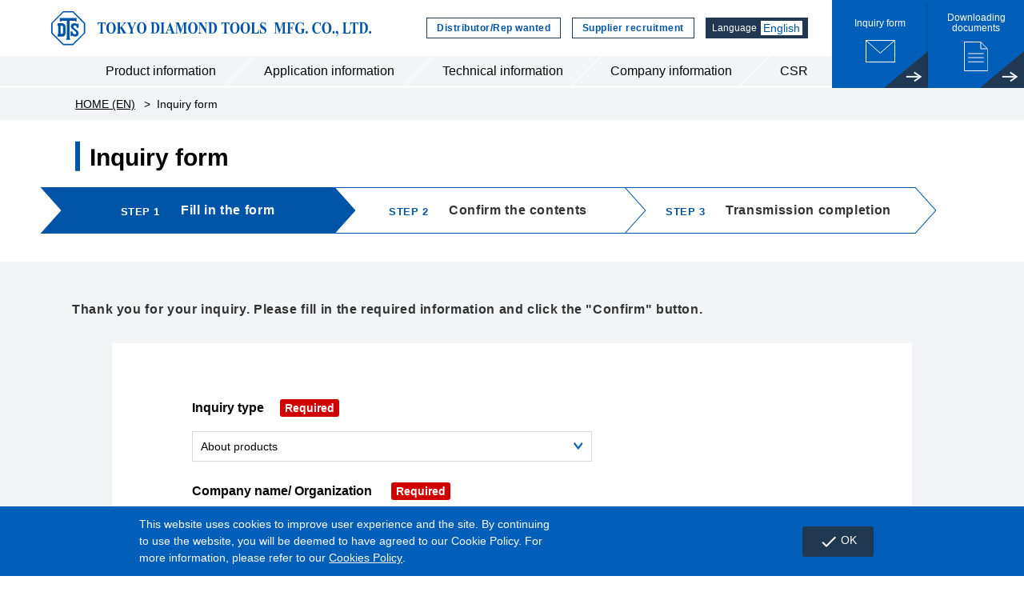

--- FILE ---
content_type: text/html; charset=utf-8
request_url: https://www.tokyodiamond.com/english/contact
body_size: 33406
content:
<!DOCTYPE html>
<html lang="en">
<head>
<meta charset="UTF-8">
<meta name="viewport" content="width=device-width, initial-scale=1">
<title>Inquiry form | TOKYO DIAMOND TOOLS MFG. CO., LTD.</title>
<meta name="description" content="Since 1932 of our foundation we have been walking step by step with customers to make use of unrivaled hardness of diamond for industrial use. Through a tool I cut it and sharpen it and polish it, and to empty a hole into, we will offer solution more than the expectation of in future.">
<meta name="keywords" content="tokyo,diamond,tool,manufacturing,Tokyo,Japan,diamond bites,drilling,cutting,tool,grinding,shaving">
<meta http-equiv="Pragma" content="no-cache">
<meta http-equiv="Cache-Control" content="no-cache">
<meta http-equiv="Expires" content="0">
<!--link rel="stylesheet" type="text/css" href="/cms/css/style_fb_1pane_hf.css" media="all"-->
<link rel="icon" type="image/png" href="/cms/tds/img/favicon.ico">


<link rel="stylesheet" type="text/css" href="/cms/tds/css/style.css" media="all">
<link rel="stylesheet" type="text/css" href="/cms/tds/css/add.css" media="all">
<link rel="stylesheet" type="text/css" href="/cms/english/css/add.css" media="all">
<script type="text/javascript" src="/cms/tds/js/jquery-3.4.1.min.js"></script>
<script type="text/javascript" src="/cms/tds/js/picturefill.js"></script>
<script type="text/javascript" src="/cms/tds/js/tile.js"></script>
<script type="text/javascript" src="/cms/tds/js/clamp.js"></script>
<script type="text/javascript" src="/cms/tds/js/common.js"></script>
<meta property="og:site_name" content="株式会社東京ダイヤモンド工具製作所">
<meta property="og:url" content="https://www.tokyodiamond.com/english/contact">
<meta property="og:title" content="Inquiry form | TOKYO DIAMOND TOOLS MFG. CO., LTD.">
<meta property="og:description" content="Since 1932 of our foundation we have been walking step by step with customers to make use of unrivaled hardness of diamond for industrial use. Through a tool I cut it and sharpen it and polish it, and to empty a hole into, we will offer solution more than the expectation of in future.">
<meta property="og:image" content="">
<meta property="og:type" content="article">
<meta name="twitter:card" content="summary">

<link href="/cms/tds/js/ga-cookie-opt-in.min.css" rel="stylesheet">
<script src="/cms/tds/js/ga-cookie-opt-in_en.js"></script>

<link rel="stylesheet" type="text/css" href="/cms/css/_smzpreview_exp.css" media="all">
<script>
    document.addEventListener('DOMContentLoaded', function(event) {
        $('.navitopicpath_wrap.isSp').insertBefore('#footer');
    });
</script>
<script>
window.onpageshow = function(event) {
    if (event.persisted) {
         window.location.reload();
     }
};
</script><script>
$(function(){
$('.required_icon').text('Required');
$('.input-box .contact_formTtl').html('E-mail (re-enter to confirm.)<span class="required_icon">Required</span>');
$('.form_lists li:nth-child(1) .contact_formTtl').html('Inquiry type<span class="required_icon">Required</span>');
$('.form_accept').html('<p class="form_accept"><input id="form_accept_check" type="checkbox" name="accept"><a class="form_accept_check_link" target="_blank" href="/english/privacypolicy">I agree the privacy policy</a>.</p>');
$('#submitBtn').html('Confirm<div class="btn_bg_blue"></div>');
$('#submitBtn_conform').attr('value','Send');
$('#submitBtn_back').attr('value','Go previous page');
});
</script>

<script src="/cms/tds/js/contact.js"></script>
<script src="/cms/tds/js/jquery.zip2addr.js"></script>
<script>
document.addEventListener('DOMContentLoaded', function(event) {
    var isUri = new URL(window.location.href);
    var params = isUri.searchParams;
        if (params.get('select') == '8') {//パラメータで select=8 だった場合
            $('select[name=admin_address_selected] option').prop('selected', false);//selected 外し
            $('select[name=admin_address_selected] option[value="For New suppliers"]').prop('selected', 'selected');//selected 付与
        }
        if (params.get('select') == '9') {//パラメータで select=9 だった場合
            $('select[name=admin_address_selected] option').prop('selected', false);//selected 外し
            $('select[name=admin_address_selected] option[value="For New and innovating material, process proposal"]').prop('selected', 'selected');//selected 付与
        }
});
</script>
<style>
.contact_wrap_head-jp{
    display:none;
}
.input_caution{
    display:none;
}
.contact_file_size{
    display:none;
}
</style>


<script src="/cms/js/smz_ma.js" charset="UTF-8" defer></script>
<script>
__smz_ma={
	'hostname':'www.tokyodiamond.com'
	,'top_url':'/'
	,'is_internal':true
	,'bgcolor':'white'
};
</script>

<script>
  (function(i,s,o,g,r,a,m){i['GoogleAnalyticsObject']=r;i[r]=i[r]||function(){
  (i[r].q=i[r].q||[]).push(arguments)},i[r].l=1*new Date();a=s.createElement(o),
  m=s.getElementsByTagName(o)[0];a.async=1;a.src=g;m.parentNode.insertBefore(a,m)
  })(window,document,'script','//www.google-analytics.com/analytics.js','ga');
  ga('create', 'UA-20586764-2', 'auto');
  ga('send', 'pageview');
</script>
<meta name="google-site-verification" content="EObGrAqNfLAsbELh2gfLtmKRFqvWZkEwdoa8_XosZ_A" />

<!-- Global site tag (gtag.js) - 英語用（GA4+Google広告）-->
<script async src="https://www.googletagmanager.com/gtag/js?id=AW-10811862636"></script>
<script>
  window.dataLayer = window.dataLayer || [];
  function gtag(){dataLayer.push(arguments);}
  gtag('js', new Date());

  gtag('config', 'AW-10811862636');
  gtag('config', 'G-S8FTM8BN7T');
</script>
</head>
<body class="contact">

<div class="wrapper eng">


<div class="forcms_block"><div class="header" id="header">
<div class="header_inr">
<div class="header_main">
<div class="header_main_top">
<a class="header_main_logo img_center blur" href="/english"><img alt="TOKYO DIAMOND TOOLS MFG. CO., LTD." src="/cms/english/img/common/sitelogo.png"></a>
<div class="header_main_menu">
<a class="header_main_menu_link btn_link sweep" href="/english/distributor">Distributor/Rep wanted
<div class="btn_bg_navy"></div>
</a>
<a class="header_main_menu_link btn_link sweep supplier_recruitment_box" href="/english/supplier">Supplier recruitment
<div class="btn_bg_navy"></div>
</a>
<div class="header_main_menu_link_lang js_langChange">Language
<div class="header_main_menu_link_lang_inr">
<a class="lang js_langbtn active" href="/english">English</a>
<span>/</span>
<a class="lang js_langbtn" href="/thai">Thai</a>
<span>/</span>
<a class="lang js_langbtn" href="https://cn.tokyodiamond.com/" target="_blank">Chinese</a>
<span>/</span>
<a class="lang js_langbtn" href="/">Japanese</a>
</div>
</div>
</div>
</div>

<div class="header_main_bottom">
<ul class="header_menu">
<li class="header_menu_item">
<a class="header_menu_item_btn blur" href="/english/product">Product information</a>
<div class="header_menu_item_body">
<a class="header_menu_drop_ttl sweep" href="/english/product">Product information Top
<div class="btn_bg_navy"></div>
</a>
<ul class="header_menu_drop_list">
<li class="header_menu_drop_list_item">
<a class="header_menu_drop_link sweep" href="/english/product?reload=1#content1">Search by industries
<div class="btn_bg_navy"></div>
</a>
</li>
<li class="header_menu_drop_list_item">
<a class="header_menu_drop_link sweep" href="/english/product?reload=2#content2">Search by work materials
<div class="btn_bg_navy"></div>
</a>
</li>
<li class="header_menu_drop_list_item">
<a class="header_menu_drop_link sweep" href="/english/product?reload=3#content3">Search by processing methods
<div class="btn_bg_navy"></div>
</a>
</li>
</ul>
</div>
</li>
<li class="header_menu_item">
<a class="header_menu_item_btn blur" href="/english/applications">Application information</a>
<div class="header_menu_item_body">
<a class="header_menu_drop_ttl sweep" href="/english/applications">Application information Top
<div class="btn_bg_navy"></div>
</a>
<ul class="header_menu_drop_list">
<li class="header_menu_drop_list_item">
<a class="header_menu_drop_link sweep" href="/english/applications?reload=1#content1">Search by industries
<div class="btn_bg_navy"></div>
</a>
</li>
<li class="header_menu_drop_list_item">
<a class="header_menu_drop_link sweep" href="/english/applications?reload=2#content2">Search by work materials
<div class="btn_bg_navy"></div>
</a>
</li>
<li class="header_menu_drop_list_item">
<a class="header_menu_drop_link sweep" href="/english/applications?reload=3#content3">Search by processing methods
<div class="btn_bg_navy"></div>
</a>
</li>
</ul>
</div>
</li>
<li class="header_menu_item">
<a class="header_menu_item_btn blur" href="/english/technical">Technical information</a>
<div class="header_menu_item_body">
<a class="header_menu_drop_ttl sweep" href="/english/technical">Technical information Top
<div class="btn_bg_navy"></div>
</a>
<ul class="header_menu_drop_list">
<li class="header_menu_drop_list_item">
<a class="header_menu_drop_link sweep" href="/english/technical/grindingtool">Basic information about grinding tools
<div class="btn_bg_navy"></div>
</a>
</li>
<li class="header_menu_drop_list_item">
<a class="header_menu_drop_link sweep" href="/english/technical/cuttingtools">Basic information about cutting tools
<div class="btn_bg_navy"></div>
</a>
</li>
<li class="header_menu_drop_list_item">
<a class="header_menu_drop_link sweep" href="/english/technical/indenterdresser">Basic information about indenters &amp; dressers
<div class="btn_bg_navy"></div>
</a>
</li>
<li class="header_menu_drop_list_item">
<a class="header_menu_drop_link sweep" href="/english/technical?reload=1#content1">Instruction manual (for safe use) [PDF]
<div class="btn_bg_navy"></div>
</a>
</li>
</ul>
</div>
</li>
<li class="header_menu_item">
<a class="header_menu_item_btn blur" href="/english/company">Company information</a>
</li>
<li class="header_menu_item">
<a class="header_menu_item_btn blur" href="/english/csr">CSR</a>
</li>
<!--
                  <li class="header_menu_item"><a class="header_menu_item_btn blur" href="/english/recruit">採用情報</a></li>-->
</ul>
</div>

<div class="menuBtn js_menu_btn" id="menuBtn"><span>MENU</span></div>
</div>

<div class="header_misc">
<a class="header_misc_link" href="/english/contact">
<div class="header_misc_link_inr"><span class="header_misc_link_ttl">Inquiry form</span>

<div class="header_misc_link_img img_center is_contact"><img alt="Inquiry form" src="/cms/tds/img/icon/icon_mail_wht.svg"></div>
</div>
</a>
<a class="header_misc_link" href="/english/download">
<div class="header_misc_link_inr"><span class="header_misc_link_ttl">Downloading documents</span>
<div class="header_misc_link_img img_center is_download"><img alt="Downloading documents" src="/cms/tds/img/icon/icon_doc_wht.svg"></div>
</div>
</a>
</div>
</div>
</div>
<!-- _drawerMenu-->

<div class="menu js_menu_body" id="menu">
<div class="menu_inr">
<ul class="menu_list__level1">
<li class="menu_list_item">
<div class="menu_list_item_ttl blur js_menu_ttl">Product information
<div class="menu_list_item_btn"></div>
</div>

<div class="menu_list_item_body">
<ul class="menu_list__level2">
<li class="menu_list_item">
<a class="menu_item_link" href="/english/product">Product information Top</a>
</li>
<li class="menu_list_item">
<a class="menu_item_link" href="/english/product?reload=1#content1">Search by industries</a>
</li>
<li class="menu_list_item">
<a class="menu_item_link" href="/english/product?reload=2#content2">Search by work materials</a>
</li>
<li class="menu_list_item">
<a class="menu_item_link" href="/english/product?reload=3#content3">Search by processing methods</a>
</li>
</ul>
</div>
</li>
<li class="menu_list_item">
<div class="menu_list_item_ttl blur js_menu_ttl">Application information
<div class="menu_list_item_btn"></div>
</div>

<div class="menu_list_item_body">
<ul class="menu_list__level2">
<li class="menu_list_item">
<a class="menu_item_link" href="/english/applications">Application information Top</a>
</li>
<li class="menu_list_item">
<a class="menu_item_link" href="/english/applications?reload=1#content1">Search by industries</a>
</li>
<li class="menu_list_item">
<a class="menu_item_link" href="/english/applications?reload=2#content2">Search by work materials</a>
</li>
<li class="menu_list_item">
<a class="menu_item_link" href="/english/applications?reload=3#content3">Search by processing methods</a>
</li>
</ul>
</div>
</li>
<li class="menu_list_item">
<div class="menu_list_item_ttl blur js_menu_ttl">Technical information
<div class="menu_list_item_btn"></div>
</div>

<div class="menu_list_item_body">
<ul class="menu_list__level2">
<li class="menu_list_item">
<a class="menu_item_link" href="/english/technical">Technical information Top</a>
</li>
<li class="menu_list_item">
<a class="menu_item_link" href="/english/technical/grindingtool">Basic information about grinding tools</a>
</li>
<li class="menu_list_item">
<a class="menu_item_link" href="/english/technical/cuttingtools">Basic information about cutting tools</a>
</li>
<li class="menu_list_item">
<a class="menu_item_link" href="/english/technical/indenterdresser">Basic information about indenters &amp; dressers</a>
</li>
<li class="menu_list_item">
<a class="menu_item_link" href="/english/technical?reload=1#content1">Instruction manual (for safe use) [PDF]</a>
</li>
</ul>
</div>
</li>
<li class="menu_list_item">
<a class="menu_list_item_ttl menu_list_item_ttl_link blur" href="/english/company">Company information</a>
</li>
<li class="menu_list_item">
<a class="menu_list_item_ttl menu_list_item_ttl_link blur" href="/english/csr">CSR</a>
</li>
<!--
              <li class="menu_list_item"><a class="menu_list_item_ttl menu_list_item_ttl_link blur" href="/english">採用情報</a></li>-->
</ul>

<ul class="menu_btn_list">
<li class="menu_btn_item menu_btn_item01">
<a class="menu_btn_link" href="/english/contact"><span class="menu_btn_link_img menu_btn_link_img01"><img alt="Inquiry form" src="/cms/tds/img/icon/icon_mail.png"></span>

<p class="menu_btn_link_txt">Inquiry form</p>
</a>
</li>
<li class="menu_btn_item menu_btn_item02">
<a class="menu_btn_link" href="/english/download"><span class="menu_btn_link_img menu_btn_link_img02"><img alt="Downloading documents" src="/cms/tds/img/icon/icon_doc.png"></span>
<p class="menu_btn_link_txt">Downloading<br class="isSp">
documents</p>
</a>
</li>
</ul>

<div class="menu_btn_supplier">
<a class="menu_btn_supplier_link" href="/english/distributor">Distributor/Rep wanted</a>
</div>

<div class="menu_btn_supplier">
<a class="menu_btn_supplier_link" href="/english/supplier">Supplier recruitment</a>
</div>

<div class="menu_btn_language"><!--<p class="menu_btn_language_ttl">Language</p>-->
<ul class="menu_btn_language_list">
<li class="menu_btn_language_item">
<a class="menu_btn_language_link" href="/">Japanese</a>
</li>
<li class="menu_btn_language_item">
<a class="menu_btn_language_link is_active" href="/english">English</a>
</li>
<li class="menu_btn_language_item">
<a class="menu_btn_language_link" href="/thai">Thai</a>
</li>
<li class="menu_btn_language_item">
<a class="menu_btn_language_link" href="https://cn.tokyodiamond.com/" target="_blank">Chinese</a>
</li>
</ul>
</div>

<div class="menu_close js_menu_close">Close</div>
</div>
</div>
</div>



<main class="main">

<script src="/cms/lib/js/structured_data/breadcrumbs.js"></script>
<div class="forcms_block navitopicpath_wrap isPc">
    <!--div class="breadcrumb"-->
<div class="navitopicpath breadcrumb">
	<ul class="navitopicpath_items">
<!--span class="breadcrumb-item"> パンくずリンク-->
<li class="navitopicpath_item"><a href="/english">HOME (EN)</a></li><!--パンくずリンク
<span>&gt;</span>--> <!--パンくずラベル-->
<li class="navitopicpath_item pageName">Inquiry form</li>
    </ul>
</div>
</div>
<div class="forcms_block navitopicpath_wrap isSp">
    <!--div class="breadcrumb"-->
<div class="navitopicpath breadcrumb">
	<ul class="navitopicpath_items">
<!--span class="breadcrumb-item"> パンくずリンク-->
<li class="navitopicpath_item"><a href="/english">HOME (EN)</a></li><!--パンくずリンク
<span>&gt;</span>--> <!--パンくずラベル-->
<li class="navitopicpath_item pageName">Inquiry form</li>
    </ul>
</div>
</div>



<div class="forcms_block">


					<div class="contact_step_wrap">
						<div class="contact_step contact_step1">
							<span class="contact_step_span">STEP 1</span>
							<p class="contact_step_txt">Fill in <br class="isSp">the form</p>
						</div>
						<div class="contact_step contact_step2">
							<span class="contact_step_span">STEP 2</span>
							<p class="contact_step_txt">Confirm the <br class="isSp">contents</p>
						</div>
						<div class="contact_step contact_step3">
							<span class="contact_step_span">STEP 3</span>
							<p class="contact_step_txt">Transmission completion</p>
						</div>
					</div>
<script>
$(function(){
 $(".contact_step_wrap").insertAfter(".page_h1");
});
</script>
	<section id="contact_input">
		<div class="questionnaire_ col1_" id="TDS_Form01_en">
			<div class="top_comment_">
				<div class="contact_head_wrap">
					<h1 class="page_h1">Inquiry form</h1>
                </div>
			</div>
        </div>
        <div class="contact_wrap">




<form id="form" class="form" method="post" action="" id="form_TDS_Form01_en"
	 enctype="multipart/form-data"
	 data-efo-form-id="form#TDS_Form01_en"
	 data-efo-rule-key="eng_form"
	
	
	 data-efo-path-root="" 
>
    <p class="contact_wrap_head contact_wrap_head-jp">お問い合わせありがとうございます。必要事項をご入力いただき、「入力内容を確認する」ボタンを押してください。</p>
    <p class="contact_wrap_head contact_wrap_head-jp download_wrap_head-jp">お問い合わせありがとうございます。必要事項をご入力いただき、「入力内容を確認する」ボタンを押してください。</p>
    <p class="contact_wrap_head contact_wrap_head-en">Thank you for your inquiry. <br class="isSp">Please fill in the required information and click the "Confirm" button.</p>
    <p class="contact_wrap_head contact_wrap_head-jp download_wrap_head-en">Please fill in the required information and click the "Confirm" button.</p>
    <p class="contact_wrap_head contact_wrap_head-thai">ขอบคุณสำหรับคำถามของคุณ. กรุณากรอกข้อมูลที่จำเป็นและคลิกปุ่ม "ยืนยัน"</p>
	<div class="form_wrap">
		<ul class="form_lists">
	
                <li class="form_listItem form_listItem_type">
                    <label class="contact_formTtl" for="name">
                お問い合わせ種別<span class="required_icon"></span>
                    </label>
                    <div class="select-box"><div class="questionnaire_box_content_"><div class="select-box">
                        <select name="admin_address_selected" required
					data-efo-item-id="admin_address_selected" 
					data-efo-item-title="お問い合わせ種別" 
					data-efo-type="select">
					
						<option value="About products"  
							
						>
							About products
						</option>
					
						<option value="For New suppliers"  
							
						>
							For New suppliers
						</option>
					
						<option value="For New and innovating material, process proposal"  
							
						>
							For New and innovating material, process proposal
						</option>
					
						<option value="About our company"  
							
						>
							About our company
						</option>
					
						<option value="Distributor/Rep wanted"  
							
						>
							Distributor/Rep wanted
						</option>
					
				        </select>
                    </div></div></div>
	

	
<li class="form_listItem">
    <label class="contact_formTtl" for="name">
Company name/ Organization
<span class="required_icon">必須</span>

    </label>
<div class="input-box">

<input class="contact_input_txt" value="" size="50" type="text" name="textbox0" 
    data-efo-type="text"
    data-efo-item-id="textbox0"
    data-efo-item-title="Company name/ Organization"
    
    required
    maxlength="200"
    
>

</div>











</li>





<li class="form_listItem">
    <label class="contact_formTtl" for="name">
Department/ Title


    </label>
<div class="input-box">

<input class="contact_input_txt" value="" size="50" type="text" name="textbox2" 
    data-efo-type="text"
    data-efo-item-id="textbox2"
    data-efo-item-title="Department/ Title"
    
    
    maxlength="200"
    
>

</div>











</li>





<li class="form_listItem">
    <label class="contact_formTtl" for="name">
Name
<span class="required_icon">必須</span>

    </label>







<div class="input-box"><div class="questionnaire_box_content_" id="table_name">
<input class="contact_input_txt" type="text" maxlength="100" name="name_21" value=""
    data-efo-type="text"
    data-efo-item-id="cust_name21#name"
    data-efo-item-title="Name 氏名[姓]"
    data-efo-autoinput-type="furigana-katakana"
    data-efo-autoinput-target="input[name='kana_21']"
    required
    placeholder="First name"
          >
<input class="contact_input_txt" type="text" maxlength="100" name="name2_21" value=""
    data-efo-type="text"
    data-efo-item-id="cust_name21#name2"
    data-efo-item-title="Name 氏名[名]"
    data-efo-autoinput-type="furigana-katakana"
    data-efo-autoinput-target="input[name='kana2_21']"
    required
    placeholder="Last name"
 >


</div>
<div class="questionnaire_box_content_" id="table_kana">
<input class="contact_input_txt" type="text" maxlength="100" name="kana_21" value=""
    data-efo-type="text"
    data-efo-item-id="cust_name21#kana"
    data-efo-item-title="Name カナ[姓]"
    data-efo-convert ="zenkaku,katakana"
    
    
          >
<input class="contact_input_txt" type="text" maxlength="100" name="kana2_21" value=""
    data-efo-type="text"
    data-efo-item-id="cust_name21#kana2"
    data-efo-item-title="Name カナ[名]"
    data-efo-convert ="zenkaku,katakana"
    
    
 >


</div>
</div>




</li>





<li class="form_listItem">
    <label class="contact_formTtl" for="name">
Phone No.
<span class="required_icon">必須</span>

    </label>
<div class="input-box">

<input class="contact_input_txt" value="" size="100" type="text" name="textbox20" 
    data-efo-type="text"
    data-efo-item-id="textbox20"
    data-efo-item-title="Phone No."
    
    required
    maxlength="999"
    
>

</div>











</li>





<li class="form_listItem">
    <label class="contact_formTtl" for="name">
E-mail
<span class="required_icon">必須</span>

    </label>








<div class="input-box"><input class="contact_input_txt" size="40" id="mail4" type="email" maxlength="100" name="mail4" value="" pattern="^[^@]+@[^@\.]+\.[^@]+$"
    data-efo-type="email"
    data-efo-item-id="mail4#mail"
    data-efo-item-title="E-mail"
    data-efo-convert ="hankaku"
    required
    
>



<label class="contact_formTtl" for="email" style="margin-top:20px; display: block;">mail address(確認用)<span class="required_icon">必須</span></label>
<!--<div onPaste=" alert('確認のためもう一度入力してください');return false">
</div>-->
<input class="contact_input_txt" size="40" id="cmail4" type="email" maxlength="100" name="cmail4" value = "" pattern="^[^@]+@[^@\.]+\.[^@]+$"
    data-efo-type="email"
    data-efo-item-id="mail4#cmail"
    data-efo-item-title="E-mail(確認入力)"
    data-efo-convert ="hankaku"
    data-efo-equal="mail4#mail"
    required
    
>

</div>



</li>








<h2 class="contact_formTtl">Adress</h2>

<li class="form_listItem">
    <label class="contact_formTtl" for="name">
Postal code


    </label>
<div class="input-box">

<input class="contact_input_txt" value="" size="100" type="text" name="textbox17" 
    data-efo-type="text"
    data-efo-item-id="textbox17"
    data-efo-item-title="Postal code"
    
    
    maxlength="999"
    
>

</div>











</li>





<li class="form_listItem">
    <label class="contact_formTtl" for="name">
Country
<span class="required_icon">必須</span>

    </label>
<div class="input-box">

<input class="contact_input_txt" value="" size="100" type="text" name="textbox18" 
    data-efo-type="text"
    data-efo-item-id="textbox18"
    data-efo-item-title="Country"
    
    required
    maxlength="999"
    
>

</div>











</li>





<li class="form_listItem">
    <label class="contact_formTtl" for="name">
Address


    </label>
<div class="input-box">

<input class="contact_input_txt" value="" size="100" type="text" name="textbox19" 
    data-efo-type="text"
    data-efo-item-id="textbox19"
    data-efo-item-title="Address"
    
    
    maxlength="999"
    
>

</div>











</li>





<li class="form_listItem">
    <label class="contact_formTtl" for="name">
Your web site


    </label>
<div class="input-box">

<input class="contact_input_txt" value="" size="40" type="text" name="textbox10" 
    data-efo-type="text"
    data-efo-item-id="textbox10"
    data-efo-item-title="Your web site"
    
    
    maxlength="200"
    
>

</div>











</li>





<li class="form_listItem">
    <label class="contact_formTtl" for="name">
Inquiry
<span class="required_icon">必須</span>

    </label>

<div class="input-box"><div class="questionnaire_box_content_">
<textarea class="contact_textarea" cols="50" rows="5" name="textarea6"
    data-efo-type="text"
    data-efo-item-id="textarea6"
    data-efo-item-title="Inquiry"
    
    required
    maxlength="2000"
    
></textarea>

</div></div>










</li>








<h2 class="contact_formTtl">Attach files (Max 3 files)</h2>


<p class="form_listItem_txt">File 1

</p>
<li class="form_listItem">
<div class="input-box" id="attachment"><input class="fileinput" value="" 
	type="file" 
	name="attachment11" 
	data-efo-type="file"
    data-efo-item-id="attachment11"
    data-efo-item-title="File 1"
	
	 data-efo-byte-min="0" 
	 data-efo-byte-max="10240000" 
	
>

</div>
</li>





<p class="form_listItem_txt">File 2

</p>
<li class="form_listItem">
<div class="input-box" id="attachment"><input class="fileinput" value="" 
	type="file" 
	name="attachment12" 
	data-efo-type="file"
    data-efo-item-id="attachment12"
    data-efo-item-title="File 2"
	
	 data-efo-byte-min="0" 
	 data-efo-byte-max="10240000" 
	
>

</div>
</li>





<p class="form_listItem_txt">File 3

</p>
<li class="form_listItem">
<div class="input-box" id="attachment"><input class="fileinput" value="" 
	type="file" 
	name="attachment13" 
	data-efo-type="file"
    data-efo-item-id="attachment13"
    data-efo-item-title="File 3"
	
	 data-efo-byte-min="0" 
	 data-efo-byte-max="10240000" 
	
>

</div>
</li>




        </ul>
	</div>
<!--
	<div class="submit_">
		<a href="javascript:history.go(-1);"><img src="/cms/img/sys/button/back.gif" alt="戻る" ></a>
		
			<button name="confirm" type="submit" alt="確認画面へ"></button>
		
	</div>-->
            <p class="form_accept">
              <input id="form_accept_check" type="checkbox" name="accept"><a class="form_accept_check_link" target="_blank" href="/privacypolicy">個人情報保護方針</a>に同意する
            </p><span class="error"></span>
            <div class="submitBtn_wrap">
              <button name="confirm" class="btn_link sweep" id="submitBtn" type="submit" disabled="disabled">入力内容を確認する
                <div class="btn_bg_blue"></div>
              </button>
		<input name="confirm.x" type="hidden" value="true">
		<input name="questionnaire" type="hidden" value="TDS_Form01_en">
		<input name="request_key" type="hidden" value="f2e23b115ef3626114739fb024fb15b953f1513e13d520b927026662cebf6899">
            </div>
</form>

<script>
//	function QuestionnaireConfirm() {
//		const form = document.getElementById('form_TDS_Form01_en');
//		if (!form) return;
//		const e = document.createEvent('HTMLEvents');
//		e.initEvent('submit', true, true);
//		form.dispatchEvent(e);
//		form.submit();
//	}
</script>

<style>
.submit_ {
	display: flex;
}
[data-efo-form-id] [name="confirm"] {
	padding: 0;
	margin: 0;
/*	border: none;*/
	vertical-align: top;
	height: 40px;
	width: 160px;
	background: url('/cms/img/sys/button/confirm.gif') left top no-repeat;
}
[data-efo-form-id] [name="confirm"]:disabled {
	height: 40px;
	width: 160px;
	background: url('/cms/img/sys/button/confirm_disabled.gif') left top no-repeat;
}

#form_TDS_Form01_en input:disabled, 
#form_TDS_Form01_en textarea:disabled, 
#form_TDS_Form01_en button:disabled {
	color: rgb(84, 84, 84);
	background-color: rgb(235, 235, 228);
}
</style>
<link rel="stylesheet" href="/cms/lib/css/efo/tooltip.css">
<script src="/cms/lib/js/polyfill/NodeList.forEach.js"></script>
<script src="/cms/lib/js/efo/autoKana.js"></script>
<script src="/cms/lib/js/efo/fhconvert.js"></script>
<script src="/cms/lib/js/efo/api.js"></script>
<script src="/cms/lib/js/efo/browser_support.js"></script>
<script src="/cms/lib/js/efo/popper.js"></script>
<script src="/cms/lib/js/efo/tooltip.js"></script>
<!--script src="/cms/lib/js/efo/validate.js"></script-->
<script src="/cms/lib/js/efo/validate_nonsubmit.js"></script>
<style>
#status_indication {
	background-color:#fcc;
}
#status_indication_complete {
	background-color:#ffc;
    width:auto;
    padding:0 .5em;
}
#required_count {
	font-weight: bold;
}
.efo_status_indication {
	display: none;
	position: fixed;
	overflow-y: hidden;
	z-index: 99;
	top : 150px;
	right: 10px;
	width:300px;
	height:50px;
	line-height:50px;
	box-shadow: 2px 2px 10px #697171;
	opacity: 0.6;
	text-align : center;
	font-size: 18px;
	
}
.efo_status_indication:hover {
	opacity: 1.0;
}
input[data-efo-input-end]:invalid,
select[data-efo-input-end]:invalid,
textarea[data-efo-input-end]:invalid, 
input[data-efo-input-end]:invalid + label {
	background-color : #fcc;
}
</style>
<div id="status_indication" class="efo_status_indication">
あと<span id="required_count"></span>個の項目があります
</div>
<div id="status_indication_complete" class="efo_status_indication">
[入力内容を確認する]を押してください。
</div>

		</div>
	</section>
<script>
$(function(){
$('.contact_step1').addClass('active');
$('.contact_step2').removeClass('active');
});
</script>
<!--TDS_Form01_en--><script src="/cms/english/js/efo_replace.js"></script>



</div>

</main>


<div class="forcms_block">
    <section class="bottomLink">
      <div class="bottomLink_inr"><a class="bottomLink_btn is_contact sweep" href="/contact">お問い合わせ
          <div class="gradient"></div></a><a class="bottomLink_btn is_download sweep" href="/download">資料ダウンロード
          <div class="gradient"></div></a></div>
    </section>
</div>



<div class="forcms_block"><!-- footer-->
<div class="footer" id="footer">
<a class="footer_pagetop js_pageTop" href="#header">TOP</a>
<div class="footer_wrap">
<div class="footer_logo">
<a href="/english"><img alt="TOKYO DIAMOND TOOLS MFG. CO., LTD." src="/cms/english/img/common/footer_logo.png"></a>
</div>

<div class="footer_menu">
<div class="footer_menu_wrap footer_menu_wrap01">
<ul class="footer_menu_list01">
<li class="footer_menu_item">
<a class="footer_menu_item_link" href="/english/product">Product information</a>
</li>
<li class="footer_menu_item">
<a class="footer_menu_item_link" href="/english/applications">Application information</a>
</li>
<li class="footer_menu_item">
<a class="footer_menu_item_link" href="/english/technical">Technical information</a>
</li>
</ul>

<ul class="footer_menu_list02">
<li class="footer_menu_item">
<a class="footer_menu_item_link" href="/english/company">Company information</a>
</li>
<li class="footer_menu_item">
<a class="footer_menu_item_link" href="/english/csr">CSR</a>
</li>
<!--
              <li class="footer_menu_item"><a class="footer_menu_item_link" href="#">採用情報</a></li>-->
</ul>
</div>

<div class="footer_menu_wrap footer_menu_wrap02">
<ul class="footer_menu_list01">
<li class="footer_menu_item">
<a class="footer_menu_item_link" href="/english/contact">Inquiry form</a>
</li>
<li class="footer_menu_item">
<a class="footer_menu_item_link" href="/english/download">Downloading documents</a>
</li>
<li class="footer_menu_item">
<a class="footer_menu_item_link" href="/english/supplier">Supplier recruitment</a>
</li>
</ul>

<ul class="footer_menu_list02">
<li class="footer_menu_item">
<a class="footer_menu_item_link" href="/english/privacypolicy">Privacy policy</a>
</li>
<li class="footer_menu_item">
<a class="footer_menu_item_link" href="/english/sitemap">Site map</a>
</li>
</ul>
</div>
</div>
</div>

<p class="copyright">&copy; <span class="y2k">2000</span> TOKYO DIAMOND TOOLS MFG.CO.,LTD. All rights reserved.</p>
</div>
<script><!--
$(function(){
	newD = new Date();
	NowY = newD.getFullYear();
	$('.y2k').text(NowY);
});
//-->
</script></div>


</div><!--/wrap-->

</body>
</html>


--- FILE ---
content_type: text/css
request_url: https://www.tokyodiamond.com/cms/tds/css/style.css
body_size: 168543
content:
@charset "UTF-8";
ul.index_list {
  padding: 60px 30px 60px;
}
ul.index_list li {
  line-height: 30px;
}
ul.index_list a {
  display: block;
}
* {
  font-size: 14px;
}
p {
  color: #000;
}
.page_top main {
  height: auto;
}
.page_h1 {
  font-weight: bold;
  font-size: 30px;
  position: relative;
  margin-left: 94px;
  margin-bottom: 20px;
  padding-left: 18px;
}
.page_h1::after {
  content: "";
  display: block;
  position: absolute;
  width: 6px;
  height: 24px;
  top: -3px;
  bottom: 0;
  left: 0;
  margin: auto;
  background: #0054a7;
}
.menu {
  display: none;
}
.navitopicpath {
  padding-left: 94px;
  padding-bottom: 12px;
  padding-top: 12px;
  margin-bottom: 35px;
  background: #f3f4f5;
}
.navitopicpath_items {
  display: -webkit-box;
  display: -ms-flexbox;
  display: flex;
}
.navitopicpath_item {
  padding-right: 27px;
  position: relative;
}
.navitopicpath_item a {
  text-decoration: underline;
}
.navitopicpath_item::after {
  content: ">";
  position: absolute;
  top: 0;
  bottom: 0;
  right: 8px;
  margin: auto;
}
.navitopicpath_item:last-child a {
  text-decoration: none;
}
.navitopicpath_item:last-child::after {
  content: none;
}
.btn_link {
  padding: 13px 0 11px;
  display: block;
  border: 1px solid #0054a7;
  color: #0054a7;
  position: relative;
  text-align: center;
  font-weight: bold;
  letter-spacing: 0.04em;
  -webkit-transition: color 0.2s ease-out 0.2s;
  transition: color 0.2s ease-out 0.2s;
}
.sweep:hover .btn_link {
  -webkit-transition: color 0s;
  transition: color 0s;
}
.btn_link_blue {
  border: 1px solid #0054a7;
  color: #fff;
  -webkit-transition: color 0.2s ease-out 0.2s;
  transition: color 0.2s ease-out 0.2s;
}
.btn_link::after {
  content: '';
  display: inline-block;
  background-size: contain;
  background-repeat: no-repeat;
  vertical-align: middle;
  width: 18px;
  height: 13px;
  position: absolute;
  top: 0;
  bottom: 0;
  right: 10px;
  margin: auto;
  background-image: url("/cms/tds/img/icon/linkarrow.png");
  -webkit-transition: all 0.2s ease-out 0.2s;
  transition: all 0.2s ease-out 0.2s;
}
.btn_link_blue::after {
  background-image: url("/cms/tds/img/icon/linkarrow_wht.png");
  -webkit-transition: all 0.2s ease-out 0.2s;
  transition: all 0.2s ease-out 0.2s;
}
.sweep:hover .btn_link::after,
.sweep:hover .btn_link_blue::after {
  -webkit-transition: all 0.1s ease-out 0.1s;
  transition: all 0.1s ease-out 0.1s;
}
.l-item_h2 {
  font-size: 24px;
  letter-spacing: 0.04em;
  line-height: 28px;
  text-align: center;
  color: #203852;
  font-weight: bold;
  margin-bottom: 40px;
  position: relative;
  display: inline-block;
}
.l-item_h2::after {
  content: "";
  display: block;
  position: absolute;
  width: 180px;
  height: 1px;
  background: #203852;
  top: 0;
  bottom: 0;
  margin: auto;
  left: calc(100% + 42px);
}
@media screen and (min-width: 600px) {
  .btn_link:hover {
    color: #fff;
  }
  .btn_link:hover::after {
    background-image: url("/cms/tds/img/icon/linkarrow_wht.png");
  }
  .btn_link_blue:hover {
    color: #fff;
  }
  .btn_link_blue:hover::after {
    background-image: url("/cms/tds/img/icon/linkarrow.png");
  }
  .sweep:hover .btn_link {
    color: #fff;
  }
}
.img_center {
  display: -webkit-box;
  display: -ms-flexbox;
  display: flex;
  -webkit-box-pack: center;
      -ms-flex-pack: center;
          justify-content: center;
  -webkit-box-align: center;
      -ms-flex-align: center;
          align-items: center;
}
.img_center img {
  -ms-flex-negative: 0;
      flex-shrink: 0;
  text-align: center;
  max-height: 100%;
  max-width: 100%;
  width: auto;
  height: auto;
}
/* destyle.css v2.0.2 | MIT License | https://github.com/nicolas-cusan/destyle.css */
*,
::before,
::after {
  -webkit-box-sizing: border-box;
          box-sizing: border-box;
  border-style: solid;
  border-width: 0;
}
html {
  line-height: 1.15; /* 1 */
  -webkit-text-size-adjust: 100%; /* 2 */
  -webkit-tap-highlight-color: transparent; /* 3*/
}
body {
  margin: 0;
}
main {
  display: block;
}
p,
table,
blockquote,
address,
pre,
iframe,
form,
figure,
dl {
  margin: 0;
}
h1,
h2,
h3,
h4,
h5,
h6 {
  font-size: inherit;
  line-height: inherit;
  font-weight: inherit;
  margin: 0;
}
ul,
ol {
  margin: 0;
  padding: 0;
  list-style: none;
}
dt {
  font-weight: bold;
}
dd {
  margin-left: 0;
}
hr {
  -webkit-box-sizing: content-box;
          box-sizing: content-box; /* 1 */
  height: 0; /* 1 */
  overflow: visible; /* 2 */
  border-top-width: 1px;
  margin: 0;
  clear: both;
  color: inherit;
}
pre {
  font-family: monospace, monospace; /* 1 */
  font-size: inherit; /* 2 */
}
address {
  font-style: inherit;
}
a {
  background-color: transparent;
  text-decoration: none;
  color: inherit;
}
abbr[title] {
  text-decoration: underline; /* 2 */
  -webkit-text-decoration: underline dotted;
          text-decoration: underline dotted; /* 2 */
}
b,
strong {
  font-weight: bolder;
}
code,
kbd,
samp {
  font-family: monospace, monospace; /* 1 */
  font-size: inherit; /* 2 */
}
small {
  font-size: 80%;
}
sub,
sup {
  font-size: 75%;
  line-height: 0;
  position: relative;
  vertical-align: baseline;
}
sub {
  bottom: -0.25em;
}
sup {
  top: -0.5em;
}
img,
embed,
object,
iframe {
  vertical-align: bottom;
}
button,
input,
optgroup,
select,
textarea {
  -webkit-appearance: none;
  -moz-appearance: none;
       appearance: none;
  vertical-align: middle;
  color: inherit;
  font: inherit;
  background: transparent;
  padding: 0;
  margin: 0;
  outline: 0;
  border-radius: 0;
  text-align: inherit;
}
[type="checkbox"] {
  -webkit-appearance: checkbox;
  -moz-appearance: checkbox;
       appearance: checkbox;
}
[type="radio"] {
  -webkit-appearance: radio;
  -moz-appearance: radio;
       appearance: radio;
}
button,
input {
/* 1 */
  overflow: visible;
}
button,
select {
/* 1 */
  text-transform: none;
}
button,
[type="button"],
[type="reset"],
[type="submit"] {
  cursor: pointer;
  -webkit-appearance: none;
  -moz-appearance: none;
       appearance: none;
}
button[disabled],
[type="button"][disabled],
[type="reset"][disabled],
[type="submit"][disabled] {
  cursor: default;
}
button::-moz-focus-inner,
[type="button"]::-moz-focus-inner,
[type="reset"]::-moz-focus-inner,
[type="submit"]::-moz-focus-inner {
  border-style: none;
  padding: 0;
}
button:-moz-focusring,
[type="button"]:-moz-focusring,
[type="reset"]:-moz-focusring,
[type="submit"]:-moz-focusring {
  outline: 1px dotted ButtonText;
}
select::-ms-expand {
  display: none;
}
option {
  padding: 0;
}
fieldset {
  margin: 0;
  padding: 0;
  min-width: 0;
}
legend {
  color: inherit; /* 2 */
  display: table; /* 1 */
  max-width: 100%; /* 1 */
  padding: 0; /* 3 */
  white-space: normal; /* 1 */
}
progress {
  vertical-align: baseline;
}
textarea {
  overflow: auto;
}
[type="number"]::-webkit-inner-spin-button,
[type="number"]::-webkit-outer-spin-button {
  height: auto;
}
[type="search"] {
  outline-offset: -2px; /* 1 */
}
[type="search"]::-webkit-search-decoration {
  -webkit-appearance: none;
}
::-webkit-file-upload-button {
  -webkit-appearance: button; /* 1 */
  font: inherit; /* 2 */
}
label[for] {
  cursor: pointer;
}
details {
  display: block;
}
summary {
  display: list-item;
}
[contenteditable] {
  outline: none;
}
table {
  border-collapse: collapse;
  border-spacing: 0;
}
caption {
  text-align: left;
}
td,
th {
  vertical-align: top;
  padding: 0;
}
th {
  text-align: left;
  font-weight: bold;
}
template {
  display: none;
}
[hidden] {
  display: none;
}
.header {
  z-index: 100;
  background: #fff;
  position: relative;
}
.header *:not(.header_menu_item_body) {
  -webkit-transition: all 0.3s ease;
  transition: all 0.3s ease;
}
.header_inr {
  height: 110px;
  margin: 0 auto;
  display: -webkit-box;
  display: -ms-flexbox;
  display: flex;
  -webkit-box-pack: justify;
      -ms-flex-pack: justify;
          justify-content: space-between;
}
.header_main {
  display: -webkit-box;
  display: -ms-flexbox;
  display: flex;
  -webkit-box-orient: vertical;
  -webkit-box-direction: normal;
      -ms-flex-direction: column;
          flex-direction: column;
  width: calc(100% - 240px);
  background: #fff;
}
.header_main_top {
  height: 70px;
  padding: 0 30px;
  display: -webkit-box;
  display: -ms-flexbox;
  display: flex;
  -webkit-box-align: center;
      -ms-flex-align: center;
          align-items: center;
  -webkit-box-pack: justify;
      -ms-flex-pack: justify;
          justify-content: space-between;
}
.header_menu {
  height: 40px;
  display: -webkit-box;
  display: -ms-flexbox;
  display: flex;
  -webkit-box-align: center;
      -ms-flex-align: center;
          align-items: center;
  -webkit-box-pack: end;
      -ms-flex-pack: end;
          justify-content: flex-end;
  background: #f3f4f5;
  position: relative;
  border-bottom: 1px solid #fff;
}
.header_menu_link {
  width: 117px;
  height: 26px;
  background: #203852;
}
.header_main_logo {
  width: 468px;
  height: 50px;
}
.header_main_menu_link,
.header_main_menu_link_lang {
  display: -webkit-inline-box;
  display: -ms-inline-flexbox;
  display: inline-flex;
  -webkit-box-align: center;
      -ms-flex-align: center;
          align-items: center;
  min-width: 117px;
  height: 26px;
  padding: 0 1em;
  margin-left: 10px;
  background: #203852;
  border: 1px solid #203852;
  font-size: 12px;
  color: #fff;
  -webkit-transition: opacity, 0.3 ease;
  transition: opacity, 0.3 ease;
}
.menuBtn {
  display: none;
}
.header_main_menu_link:hover {
  background: #fff;
  border: 1px solid #203852;
  color: #0054a7;
}
.header_main_menu_link_lang {
  width: 125px;
  overflow: hidden;
  padding: 0 10px;
}
.header_main_menu_link_lang .lang {
  background: #203852;
  padding: 2px 3px;
  margin: 0 5px;
  line-height: 1;
  white-space: nowrap;
}
.header_main_menu_link_lang .lang + span {
  margin: 0 5px;
}
.header_main_menu_link_lang .lang.active {
  background: #fff;
  color: #0054a7;
}
.header_main_menu_link_lang.active {
  width: 285px;
}
.header_main_menu_link_lang_inr {
  width: 100%;
  display: -webkit-box;
  display: -ms-flexbox;
  display: flex;
  -webkit-box-align: center;
      -ms-flex-align: center;
          align-items: center;
}
.header_misc {
  display: -webkit-box;
  display: -ms-flexbox;
  display: flex;
  -webkit-box-align: center;
      -ms-flex-align: center;
          align-items: center;
  -webkit-box-pack: justify;
      -ms-flex-pack: justify;
          justify-content: space-between;
  width: 240px;
  height: 100%;
}
.header_misc_link {
  display: block;
  width: 120px;
  height: 100%;
  position: relative;
}
.header_misc_link::after {
  content: '';
  display: inline-block;
  background-size: contain;
  background-repeat: no-repeat;
  vertical-align: middle;
  width: 55px;
  height: 46px;
  background-image: url("/cms/tds/img/icon/llinkdelta.png");
  position: absolute;
  right: 0;
  bottom: 0;
}
.header_misc_link:hover::after {
  -webkit-transform: scale(1.1);
          transform: scale(1.1);
  -webkit-transform-origin: right bottom;
          transform-origin: right bottom;
  -webkit-transition-duration: 0.3s;
          transition-duration: 0.3s;
}
.header_misc_link:not(:first-child) {
  -webkit-box-shadow: -5px 0 3px -3px rgba(0,0,0,0.1);
          box-shadow: -5px 0 3px -3px rgba(0,0,0,0.1);
}
.header_misc_link:hover .header_misc_link_inr {
  opacity: 0.7;
}
.header_misc_link_inr {
  display: -webkit-box;
  display: -ms-flexbox;
  display: flex;
  -webkit-box-align: center;
      -ms-flex-align: center;
          align-items: center;
  -webkit-box-pack: center;
      -ms-flex-pack: center;
          justify-content: center;
  -webkit-box-orient: vertical;
  -webkit-box-direction: normal;
      -ms-flex-direction: column;
          flex-direction: column;
  width: 100%;
  height: 100%;
  background: #015fba;
  padding-bottom: 5px;
}
.header_misc_link_inr span {
  color: #fff;
  font-size: 12px;
}
.header_misc_link_img {
  margin-top: 10px;
  width: 37px;
  height: 37px;
}
.header_menu_item {
  width: auto;
  height: 100%;
  display: -webkit-box;
  display: -ms-flexbox;
  display: flex;
  -webkit-box-align: center;
      -ms-flex-align: center;
          align-items: center;
  position: relative;
}
.header_menu_item:nth-child(5) a.header_menu_item_btn.blur {
  width: 96px;
}
.header_menu_item:not(:first-child)::before {
  content: '';
  display: block;
  width: 1px;
  height: 55px;
  background: #fff;
  -webkit-transform: rotate(225deg);
          transform: rotate(225deg);
}
.header_menu_item.is_active a.header_menu_item_btn.blur {
  color: #0054a7;
  font-weight: bold;
}
.header_menu_item.is_active::after {
  content: "";
  position: absolute;
  display: block;
  width: calc(100% - 38px);
  height: 3px;
  bottom: 0;
  right: 18px;
  background-color: #0054a7;
}
.header_menu_item:hover {
  -webkit-transition: all 0.2s ease;
  transition: all 0.2s ease;
}
.header_menu_item:hover .header_menu_item_body {
  visibility: visible;
  opacity: 1;
  top: 40px;
}
.header_menu_item:hover .header_menu_item_btn {
  color: #0054a7;
  font-weight: bold;
}
.header_menu_item:hover::after {
  content: "";
  position: absolute;
  display: block;
  width: calc(100% - 38px);
  height: 3px;
  bottom: 0;
  right: 18px;
  background-color: #0054a7;
}
.header_menu_item_btn.blur {
  min-width: 3em;
  font-size: 16px;
  line-height: 1.1;
  width: 100%;
  height: 100%;
  padding: 0 2em;
  display: -webkit-box;
  display: -ms-flexbox;
  display: flex;
  -webkit-box-align: center;
      -ms-flex-align: center;
          align-items: center;
  -webkit-box-pack: center;
      -ms-flex-pack: center;
          justify-content: center;
  color: #080808;
  cursor: pointer;
  white-space: nowrap;
}
.header_menu_item_btn.blur:hover {
  font-weight: bold;
  opacity: 1;
  -webkit-transition: none;
  transition: none;
}
.header.is_fixed {
  position: fixed;
  width: 100%;
  top: 0;
  left: 0;
  -webkit-box-shadow: 0px 2px 8px 0px rgba(0,0,0,0.1);
          box-shadow: 0px 2px 8px 0px rgba(0,0,0,0.1);
}
.header.is_fixed .header_main_logo {
  width: 400px;
  height: 43px;
}
.header.is_fixed .header_inr {
  height: 70px;
  width: 100%;
}
.header.is_fixed .header_main {
  -webkit-box-orient: horizontal;
  -webkit-box-direction: normal;
      -ms-flex-direction: row;
          flex-direction: row;
  -webkit-box-align: center;
      -ms-flex-align: center;
          align-items: center;
  -webkit-box-pack: justify;
      -ms-flex-pack: justify;
          justify-content: space-between;
  width: 100%;
}
.header.is_fixed .header_main_bottom {
  width: 500px;
}
.header.is_fixed .header_main_menu {
  display: none;
}
.header.is_fixed .header_misc {
  width: 220px;
}
.header.is_fixed .header_menu {
  -webkit-box-align: end;
      -ms-flex-align: end;
          align-items: flex-end;
  background: none;
}
.header.is_fixed .header_menu_item {
  width: auto;
  height: auto;
}
.header.is_fixed .header_menu_item::after {
  bottom: -15px;
  right: 0;
  width: 100%;
}
.header.is_fixed .header_menu_item:hover.header.is_fixed .header_menu_item::after {
  width: 100%;
}
.header.is_fixed .header_menu_item::before {
  content: none;
}
.header.is_fixed .header_menu_item.is_active .header_menu_item_btn {
  color: #015fba;
  font-weight: bold;
}
.header.is_fixed .header_menu_item.is_active:after {
  content: '';
  display: block;
  width: 100%;
  height: 3px;
  background: #015fba;
  position: absolute;
  bottom: -15px;
  left: 0;
}
.header.is_fixed .header_menu_item_btn {
  padding: 0 0.75em;
}
.header.is_fixed .header_menu_item_btn::after {
  content: none;
}
.header.is_fixed .header_misc_link {
  width: 110px;
  padding-bottom: 0;
}
.header.is_fixed .header_misc_link span {
  font-size: 11px;
}
.header.is_fixed .header_misc_link::after {
  content: '';
  display: inline-block;
  background-size: contain;
  background-repeat: no-repeat;
  vertical-align: middle;
  width: 48px;
  height: 40px;
  background-image: url("/cms/tds/img/icon/llinkdelta.png");
  position: absolute;
  right: 0;
  bottom: 0;
}
.header.is_fixed .header_misc_link_img {
  margin-top: 10px;
  width: 26px;
  height: 26px;
}
.header.is_fixed .header_menu_item_body {
  top: 32px;
}
.header.is_fixed .header_menu .header_menu_item:nth-child(5) a.header_menu_item_btn.blur {
  width: 56px;
}
.header.is_fixed a.header_menu_item_btn.blur:hover {
  font-weight: bold;
  opacity: 1;
}
.header_menu_item_body {
  visibility: hidden;
  opacity: 0;
  position: absolute;
  width: auto;
  left: 0;
  top: 30px;
  z-index: 20;
  background: #fff;
  white-space: nowrap;
  -webkit-box-shadow: 0px 8px 16px -2px rgba(10,10,10,0.1), 0px 0px 0px 1px rgba(10,10,10,0.02);
          box-shadow: 0px 8px 16px -2px rgba(10,10,10,0.1), 0px 0px 0px 1px rgba(10,10,10,0.02);
  -webkit-transition: all 0.2s ease;
  transition: all 0.2s ease;
}
.header_menu_drop_ttl,
.header_menu_drop_link {
  display: block;
  padding: 9px 45px 9px 15px;
  height: 100%;
  width: auto;
  position: relative;
}
.header_menu_drop_ttl::after,
.header_menu_drop_link::after {
  content: "";
  display: inline-block;
  width: 8px;
  height: 8px;
  margin-bottom: 1px;
  border-right: 2px solid #015fba;
  border-top: 2px solid #015fba;
  -webkit-transform: rotate(45deg);
          transform: rotate(45deg);
  position: absolute;
  right: 10px;
  top: calc(50% - 3px);
}
.header_menu_drop_ttl:hover::after,
.header_menu_drop_link:hover::after {
  border-right: 2px solid #fff;
  border-top: 2px solid #fff;
}
.header_menu_drop_ttl {
  border-bottom: 1px solid #d5d5d5;
}
.header_menu_drop_ttl:before {
  content: '';
  display: block;
  width: 5px;
  height: 100%;
  background: #015fba;
  position: absolute;
  left: 0;
  top: 0;
}
.header_menu_drop_ttl:hover:before {
  display: none;
}
.header_menu_drop_link {
  font-size: 13px;
  text-indent: 1em;
}
.header_menu_drop_link::after {
  border-right: 2px solid #015fba;
  border-top: 2px solid #015fba;
}
.header_menu_drop_list_item:not(:first-child) {
  border-top: 1px solid #d5d5d5;
}
.header_main_menu_link.btn_link {
  background: #fff;
  color: #0054a7;
}
.header_main_menu_link.btn_link::after {
  content: none;
}
@media screen and (min-width: 600px) {
  .header_menu_item:nth-child(1)::after {
    width: 98px;
  }
}
@media screen and (max-width: 599px) {
  .header {
    position: fixed;
    width: 100%;
    top: 0;
    left: 0;
    -webkit-box-shadow: 0px 2px 8px 0px rgba(0,0,0,0.1);
            box-shadow: 0px 2px 8px 0px rgba(0,0,0,0.1);
  }
  .header {
    height: 55px;
  }
  .header,
  .header_main {
    width: 100%;
  }
  .header_main {
    -webkit-box-orient: horizontal;
    -webkit-box-direction: normal;
        -ms-flex-direction: row;
            flex-direction: row;
    -webkit-box-pack: justify;
        -ms-flex-pack: justify;
            justify-content: space-between;
  }
  .header_inr {
    height: 55px;
  }
  .header_misc,
  .header_main_bottom,
  .header_main_menu {
    display: none;
    height: 0;
  }
  .header_main_top {
    height: 55px;
    padding: 0;
    -webkit-box-pack: start;
        -ms-flex-pack: start;
            justify-content: flex-start;
    padding-left: calc((13 / 375) * 100vw);
  }
  .header_main_logo {
    width: calc((280 / 375) * 100vw);
    height: 30px;
  }
  .menuBtn {
    position: relative;
    display: -webkit-box;
    display: -ms-flexbox;
    display: flex;
    -webkit-box-pack: center;
        -ms-flex-pack: center;
            justify-content: center;
    -webkit-box-align: center;
        -ms-flex-align: center;
            align-items: center;
    width: 55px;
    height: 55px;
    background: #015fba;
  }
  .menuBtn span {
    font-size: 0;
  }
  .menuBtn span,
  .menuBtn::before,
  .menuBtn::after {
    content: "";
    position: absolute;
    left: 13px;
    display: block;
    width: 55%;
    height: 2px;
    background: #fff;
    -webkit-transition: all 0.4s;
    transition: all 0.4s;
  }
  .menuBtn::before {
    top: 17px;
  }
  .menuBtn:after {
    bottom: 16px;
  }
  .menuBtn.is_active span {
    display: none;
  }
  .menuBtn.is_active::before {
    -webkit-transform: translateY(10px) rotate(-45deg);
    transform: translateY(10px) rotate(-45deg);
  }
  .menuBtn.is_active::after {
    -webkit-transform: translateY(10px) rotate(45deg);
    transform: translateY(10px) rotate(45deg);
    bottom: 36px;
  }
}
.pagination_list {
  display: -webkit-box;
  display: -ms-flexbox;
  display: flex;
  -webkit-box-pack: center;
      -ms-flex-pack: center;
          justify-content: center;
  background: #f3f4f5;
  padding: 35px 0 71px;
}
.pagination_item {
  width: 36px;
  height: 36px;
  line-height: 38px;
  text-align: center;
  background-color: #fff;
  margin: 0 7px;
  cursor: pointer;
}
.pagination_item.is_active {
  background-color: #203852;
  color: #fff;
}
.pagination_item.prev,
.pagination_item.next {
  position: relative;
  background-color: transparent;
}
.pagination_item.prev::after,
.pagination_item.next::after {
  content: "";
  width: 8px;
  height: 8px;
  border-top: 2px solid #3a4e64;
  border-right: 2px solid #3a4e64;
  position: absolute;
  top: 0;
  bottom: 0;
  margin: auto;
}
.pagination_item.prev::after {
  left: 15px;
  -webkit-transform: rotate(-135deg);
          transform: rotate(-135deg);
}
.pagination_item.next::after {
  right: 15px;
  -webkit-transform: rotate(45deg);
          transform: rotate(45deg);
}
@media screen and (max-width: 599px) {
  .pagination_list {
    padding: 45px 0 55px;
  }
}
#main_visual {
  width: 100%;
  height: auto;
}
.main_visual_slider_container {
  width: 100vw;
  position: relative;
}
.main_visual_slider_container .swiper-pagination.swiper-pagination-bullets {
  bottom: 18.5px;
}
.main_visual_slider_container .swiper-pagination.swiper-pagination-bullets .swiper-pagination-bullet {
  width: 9px;
  height: 9px;
}
.main_visual_slider_container .swiper-pagination.swiper-pagination-bullets .swiper-pagination-bullet {
  background: #fff;
  margin: 0 10px;
  opacity: 1;
}
.main_visual_slider_container .swiper-pagination.swiper-pagination-bullets .swiper-pagination-bullet-active {
  background: #015fba;
}
.main_visual_slider_item {
  position: relative;
  height: auto;
  overflow: hidden;
}
.mv_caption {
  position: absolute;
  top: 0;
  left: 0;
  right: 0;
  width: 100%;
  height: 100%;
  padding-top: 120px;
  display: -webkit-box;
  display: -ms-flexbox;
  display: flex;
  -webkit-box-align: center;
      -ms-flex-align: center;
          align-items: center;
  -webkit-box-orient: vertical;
  -webkit-box-direction: normal;
      -ms-flex-direction: column;
          flex-direction: column;
}
.mv_caption_img {
  width: 480px;
  height: 60px;
}
.mv_caption_txt {
  padding-top: 10px;
}
.mv_caption_txt p {
  font-size: 16px;
}
h2.page_h2 {
  font-size: 30px;
  letter-spacing: 0.04em;
  line-height: 28px;
  color: #203852;
  text-align: center;
  padding-bottom: 38px;
  font-weight: bold;
}
.top-case_list {
  display: -webkit-box;
  display: -ms-flexbox;
  display: flex;
  -webkit-box-pack: justify;
      -ms-flex-pack: justify;
          justify-content: space-between;
}
.top-case_wrap {
  width: 1200px;
  margin: auto;
}
.top-case_item {
  width: 370px;
}
section.top-case {
  padding: 60px 0 0;
}
.top-case_item_txt_wrap {
  background: rgba(255,255,255,0.9);
  border: 1px solid #fff;
  position: relative;
  top: -45px;
  width: 320px;
  margin: auto;
  text-align: center;
  padding: 25px 40px 30px;
}
.top-case_item_txt {
  font-size: 18px;
  letter-spacing: 0.04em;
  line-height: 24px;
  text-align: center;
  color: #203852;
  padding-bottom: 15px;
  font-weight: bold;
}
.top-case_item_btn:last-child {
  margin-top: 15px;
}
#tab3:checked ~ .panel_area #panel3 {
  display: block;
}
.isSp {
  display: none;
}
.isPc {
  display: block;
}
@media screen and (max-width: 599px) {
  .isSp {
    display: block;
  }
  .isPc {
    display: none;
  }
  img {
    width: 100%;
  }
  .top-case_wrap {
    width: 100%;
  }
  .top-case_list {
    display: block;
  }
  .top-case_item {
    width: 100%;
  }
  section.top-case {
    padding: 37px 15px 0;
  }
  h2.page_h2 {
    font-size: 22px;
    padding-bottom: 20px;
  }
  .top-case .top-case_tab_wrap {
    width: 100%;
  }
  .top-case input[type="radio"] {
    display: none;
  }
  .top-case .top-case_tab_area {
    display: -webkit-box;
    display: -ms-flexbox;
    display: flex;
    padding-bottom: 5px;
    border-bottom: 3px solid #203852;
  }
  .top-case .top-case_tab_area label {
    width: 33.33%;
    -webkit-transition: ease 0.2s opacity;
    transition: ease 0.2s opacity;
    padding: 13px 0 11px;
    text-align: center;
    border: 1px solid #203852;
    font-size: calc((14 / 375) * 100vw);
    letter-spacing: 0.04em;
    line-height: 16px;
    text-align: center;
    color: #203852;
    font-weight: bold;
  }
  .top-case .top-case_tab_panel {
    width: 100%;
    display: none;
    padding: 0;
  }
  .top-case .top-case_tab_panel.active {
    display: block;
  }
  .top-case .top-case_tab_area label.active {
    background: #203852;
    color: #fff;
  }
  .top-case .top-case_tab_area .tab2_label {
    margin: 0 5px;
  }
  .top-case_item_txt_wrap {
    width: calc((300 / 375) * 100vw);
    padding: 18px 22px 18px;
  }
  .btn_link_blue {
    border: 1px solid #0054a7;
    background: #0054a7;
    color: #fff;
  }
}
.top-news {
  background: #f3f4f5;
  padding: 60px 0 78px;
}
.top-news_content_wrap {
  width: 1000px;
  margin: auto;
  background-color: #fff;
  padding: 33px 100px 40px;
}
.top-news_tabs {
  display: -webkit-box;
  display: -ms-flexbox;
  display: flex;
  width: 690px;
  margin: 0 auto 5px;
  -webkit-box-pack: justify;
      -ms-flex-pack: justify;
          justify-content: space-between;
}
.top-news_tab {
  cursor: pointer;
  font-size: 14px;
  border: 1px solid #203852;
  width: 111px;
  height: 30px;
  text-align: center;
  line-height: 30px;
  font-weight: 400;
}
.top-news_tab.is_active {
  background-color: #203852;
  border: 1px solid #203852;
  color: #fff;
}
.top-news_item_link {
  display: -webkit-box;
  display: -ms-flexbox;
  display: flex;
}
.top-news_item.js_sort_item {
  display: none;
  padding: 18px 0 12px;
  border-bottom: 1px solid #d5d5d5;
}
.top-news_item.js_sort_item.is_active {
  display: -webkit-box;
  display: -ms-flexbox;
  display: flex;
}
.top-news_item_date {
  font-size: 13px;
  text-align: left;
  color: #838383;
  line-height: 20px;
}
.top-news_item_tag {
  font-size: 10px;
  text-align: center;
  color: #0054a7;
  border: 1px solid #0054a7;
  width: 52px;
  height: 14px;
  margin: 3px 13.5px 0 8.5px;
  line-height: 14px;
  display: -webkit-inline-box;
  display: -ms-inline-flexbox;
  display: inline-flex;
  -webkit-box-align: center;
      -ms-flex-align: center;
          align-items: center;
  -webkit-box-pack: center;
      -ms-flex-pack: center;
          justify-content: center;
  line-height: 1;
}
.top-news_item_txt {
  font-size: 13px;
  letter-spacing: 0.04em;
  width: 655px;
  line-height: 20px;
}
.top-news_btn {
  position: relative;
  width: 110px;
  margin-left: auto;
  margin-right: 0;
  margin-top: 26px;
  text-align: right;
  margin-top: 26px;
}
.top-news_btn::after {
  content: "";
  width: 8px;
  height: 8px;
  border-top: 2px solid #3a4e64;
  border-right: 2px solid #3a4e64;
  -webkit-transform: rotate(45deg);
          transform: rotate(45deg);
  position: absolute;
  top: -3px;
  bottom: 0;
  right: 10px;
  margin: auto;
}
.top-news_btn:hover::after {
  border-right: 2px solid #fff;
  border-top: 2px solid #fff;
  -webkit-transition: all 0.1s ease-out 0.1s;
  transition: all 0.1s ease-out 0.1s;
}
.top-news_btn_link {
  width: 110px;
  height: 30px;
  line-height: 30px;
  text-align: center;
  border: 1px solid #203852;
  display: inline-block;
  padding-right: 7px;
}
@media screen and (max-width: 599px) {
  .top-news {
    padding: 36px 16px 0;
  }
  .top-news_content_wrap {
    width: 100%;
    padding: 12px 20px 44px;
  }
  .top-news_tabs {
    display: -webkit-box;
    display: -ms-flexbox;
    display: flex;
    -ms-flex-wrap: wrap;
        flex-wrap: wrap;
    width: 100%;
  }
  .top-news_tab {
    width: calc((111 / 375) * 100vw);
    margin-bottom: 5px;
    height: 36px;
    line-height: 36px;
  }
  .top-news_item_txt {
    font-size: 13px;
    letter-spacing: 0.04em;
    width: 100%;
    margin-top: 7px;
  }
  .top-news_item_link {
    display: block;
  }
  .top-news_item_tag {
    margin: 3px 11px 0;
  }
}
.case_list {
  display: -webkit-box;
  display: -ms-flexbox;
  display: flex;
  -webkit-box-pack: justify;
      -ms-flex-pack: justify;
          justify-content: space-between;
}
.case_wrap {
  width: 1200px;
  margin: auto;
}
.case_item {
  width: 370px;
}
section.top-news_article {
  padding: 60px 0 135px;
}
.top-news_article_item_txt_wrap {
  background: rgba(255,255,255,0.9);
  border: 1px solid #fff;
  position: relative;
  width: 650px;
  margin: auto;
  text-align: center;
  padding: 40px 75px 28px;
  z-index: 2;
}
.top-news_article_item_txt {
  font-size: 13px;
  letter-spacing: 0.04em;
  line-height: 22px;
  text-align: left;
  color: #000;
}
.top-news_article_item_ttl {
  font-size: 30px;
  letter-spacing: 0.04em;
  line-height: 28px;
  text-align: left;
  color: #203852;
  text-align: center;
  padding-bottom: 26px;
  font-weight: bold;
}
.top-news_article_item_btn.btn_white {
  margin-top: 15px;
}
.top-news_article_item {
  display: -webkit-box;
  display: -ms-flexbox;
  display: flex;
  position: relative;
}
.top-news_article_item01 {
  width: 1026px;
  margin: 0 auto 50px;
}
.top-news_article_item01 .top-news_article_item_txt_wrap {
  width: 650px;
  position: relative;
  top: -60px;
  left: -40px;
}
.top-news_article_item01 .top-news_article_item_txt_wrap_shadow {
  display: block;
  content: "";
  width: 650px;
  height: 273px;
  background-color: #e4e7ea;
  z-index: 0;
  position: absolute;
  right: 0;
  top: -13px;
}
.top-news_article_item02 {
  -webkit-box-orient: horizontal;
  -webkit-box-direction: reverse;
      -ms-flex-direction: row-reverse;
          flex-direction: row-reverse;
  width: 1090px;
  margin: 0 auto 0;
}
.top-news_article_item02 .top-news_article_item_txt_wrap {
  width: 710px;
  position: relative;
  top: 60px;
  right: -40px;
}
.top-news_article_item02 .top-news_article_item_txt_wrap_shadow {
  display: block;
  content: "";
  width: 710px;
  height: 317px;
  background-color: #e4e7ea;
  z-index: 0;
  position: absolute;
  left: 0;
  top: 100px;
}
.top-news_article_item_btn {
  width: 200px;
  margin: 20px auto;
}
.top-news_article_item_btn .btn_link:hover::after {
  top: 2px;
  -webkit-transition: all 0.1s ease-out 0.1s;
  transition: all 0.1s ease-out 0.1s;
}
section.top-news_article {
  background: #f3f4f5;
}
@media screen and (max-width: 599px) {
  .top-news_article_item_ttl {
    font-size: 22px;
    padding-bottom: 12px;
  }
  section.top-news_article {
    padding: 60px 15px 0;
  }
  .case_wrap {
    width: 100%;
  }
  .top-news_article_item {
    display: block;
    width: 100%;
  }
  .top-news_article_item01 {
    margin: 0 auto 0;
  }
  .top-news_article_item02 {
    margin: 10px auto 0;
  }
  .top-news_article_item01 .top-news_article_item_txt_wrap,
  .top-news_article_item02 .top-news_article_item_txt_wrap {
    left: 0;
    right: 0;
    width: calc((313 / 375) * 100vw);
    margin: auto;
    text-align: center;
    padding: 37px 22px 20px 22px;
    z-index: 2;
    top: -30px;
  }
  .top-news_article_item_img {
    width: 300px;
    z-index: 2;
    position: relative;
  }
  .top-news_article_item01 .top-news_article_item_txt_wrap_shadow {
    height: 360px;
    width: 280px;
    top: 63px;
  }
  .top-news_article_item02 .top-news_article_item_txt_wrap_shadow {
    display: block;
    height: 380px;
    width: 280px;
    top: 63px;
  }
  .top-news_article_item02 .top-news_article_item_img {
    margin-left: auto;
  }
  .top-news_article_item_btn {
    width: 169px;
  }
  .top-news_article .btn_blue .btn_link {
    padding: 10px 0 11px;
  }
}
.top-company_info {
  background-color: #f3f4f5;
  padding: 40px 0 100px;
}
.top-company_info_list {
  display: -webkit-box;
  display: -ms-flexbox;
  display: flex;
  -webkit-box-pack: justify;
      -ms-flex-pack: justify;
          justify-content: space-between;
  width: 1100px;
  margin: auto;
  background-color: #fff;
  padding: 48px 50px 30px;
}
.top-company_info_item_ttl {
  font-size: 16px;
  letter-spacing: 0.04em;
  line-height: 28px;
  text-align: center;
  color: #203852;
  font-weight: bold;
  padding-top: 16px;
}
.top-company_info_item_img {
  position: relative;
}
.top-company_info_item_img::after {
  content: '';
  display: inline-block;
  background-size: contain;
  background-repeat: no-repeat;
  vertical-align: middle;
  width: 65px;
  height: 54px;
  background-image: url("/cms/tds/img/icon/llinkdelta.png");
  position: absolute;
  right: 0;
  bottom: 0;
  -webkit-transition: all 0.2s linear 0.08s;
  transition: all 0.2s linear 0.08s;
}
.top-company_info_item_img:hover img {
  opacity: 0.5;
  -webkit-transition: all 0.2s;
  transition: all 0.2s;
}
.top-company_info_item_img:hover::after {
  width: 100px;
  height: 83px;
  -webkit-transform-origin: right bottom;
          transform-origin: right bottom;
  -webkit-transition: all 0.2s linear 0.08s;
  transition: all 0.2s linear 0.08s;
}
.top-company_info_item_img img,
.top-company_info_item_img picture source {
  width: 300px;
}
@media screen and (max-width: 599px) {
  .top-company_info {
    padding: 10px 0 70px;
  }
  .top-company_info_list {
    display: block;
    width: 100%;
    padding: 3px 30px 0;
    background-color: transparent;
  }
  .top-company_info_item_link {
    display: -webkit-box;
    display: -ms-flexbox;
    display: flex;
    background-color: #fff;
    -webkit-box-align: center;
        -ms-flex-align: center;
            align-items: center;
  }
  .top-company_info_item {
    position: relative;
    margin-bottom: 15px;
  }
  .top-company_info_item::after {
    content: "";
    display: block;
    position: absolute;
    bottom: 0;
    right: 0;
    background-image: url("/cms/tds/img/top/company_info_arrow.png");
    width: 51px;
    height: 42px;
    background-size: 51px 42px;
    background-repeat: no-repeat;
  }
  .top-company_info_item_txt_wrap {
    margin-left: calc((12 / 375) * 100vw);
  }
  .top-company_info_item_ttl {
    padding-top: 0;
    font-size: calc((16 / 375) * 100vw);
  }
  .top-company_info_item_img img,
  .top-company_info_item_img picture source {
    width: calc((180 / 375) * 100vw);
  }
  .top-company_info_item_img::after {
    content: none;
  }
}
@media screen and (min-width: 600px) {
  .blur:hover {
    opacity: 0.7;
    color: #0054a7;
  }
  .expansion:hover::after {
    -webkit-transform: scale(1.5);
            transform: scale(1.5);
    -webkit-transform-origin: right bottom;
            transform-origin: right bottom;
    -webkit-transition-duration: 0.3s;
            transition-duration: 0.3s;
  }
  .sweep.slower:hover .btn_link {
    -webkit-transition: all 0.1s ease-out 0.1s;
    transition: all 0.1s ease-out 0.1s;
  }
  .sweep.slower:hover .btn_link::after {
    -webkit-transition: all 0.2s ease-out 0.2s;
    transition: all 0.2s ease-out 0.2s;
  }
  .sweep.slowest:hover .btn_link {
    -webkit-transition: all 0.2s ease-out 0.2s;
    transition: all 0.2s ease-out 0.2s;
  }
  .sweep.slowest:hover .btn_link::after {
    -webkit-transition: all 0.3s ease-out 0.3s;
    transition: all 0.3s ease-out 0.3s;
  }
  .sweep {
    max-width: 100%;
    margin: 0 auto;
    margin-bottom: 0;
    overflow: hidden;
    position: relative;
    -webkit-transform: translatez(0);
    transform: translatez(0);
    text-decoration: none;
    -webkit-box-sizing: border-box;
            box-sizing: border-box;
    position: relative;
    -webkit-transition: all 0.2s ease-out 0s;
    -webkit-transition: all 0.2s ease-out 0.2s;
    transition: all 0.2s ease-out 0.2s;
  }
  .sweep:hover {
    color: #fff;
    -webkit-transition: all 0s ease-out 0s;
    transition: all 0s ease-out 0s;
  }
  .sweep:hover .btn_link {
    color: #fff;
    -webkit-transition: all 0s ease-out 0s;
    transition: all 0s ease-out 0s;
  }
  .sweep:hover .gradient {
    -webkit-transform: translateX(50%);
    transform: translateX(50%);
    -webkit-transition: all 0.3s ease-out 0s;
    transition: all 0.3s ease-out 0s;
  }
  .sweep:hover .btn_bg_blue,
  .sweep:hover .btn_bg_navy {
    -webkit-transition: all 0.3s ease-out 0s;
    transition: all 0.3s ease-out 0s;
    width: 200%;
    -webkit-transform: translateX(0%);
    transform: translateX(0%);
  }
  .sweep:hover .btn_bg_blue.slower {
    -webkit-transition: all 0.7s;
    transition: all 0.7s;
  }
  .sweep:hover .btn_bg_blue.slowest {
    -webkit-transition: all 1s;
    transition: all 1s;
  }
  .sweep:hover .btn_bg_wht,
  .sweep -webkit-transform: translateX(-50%) {
    -webkit-transform: translateX(-50%);
            transform: translateX(-50%);
    -webkit-transition: all 0.3s ease-out 0s;
    -webkit-transition: all 0.3s ease-out 0;
    transition: all 0.3s ease-out 0;
  }
  .sweep:hover .btn_bg_navy02 {
    -webkit-transform: translateY(0%);
    transform: translateY(0%);
    -webkit-transition: all 0.3s ease-out 0s;
    -webkit-transition: all 0.3s ease-out 0;
    transition: all 0.3s ease-out 0;
  }
  .sweep:hover .btn_bg_blue_prev {
    -webkit-transform: translateX(50%);
    transform: translateX(50%);
    -webkit-transition: all 0.3s ease-out 0s;
    -webkit-transition: all 0.3s ease-out 0;
    transition: all 0.3s ease-out 0;
  }
  .sweep .gradient {
    display: block;
    position: absolute;
    top: 0;
    right: 0;
    width: 300%;
    height: 100%;
    bottom: auto;
    margin: auto;
    z-index: -1;
    background: #76b2ec;
    background: -webkit-gradient(linear, left top, right top, from(#76b2ec), color-stop(94%, #015fba), to(#76b2ec));
    background: linear-gradient(90deg, #76b2ec 0%, #015fba 94%, #76b2ec 100%);
    filter: progid:DXImageTransform.Microsoft.gradient( startColorstr="#000000", endColorstr="#000000",GradientType=1 );
    -webkit-transition: all 0.2s ease-out 0.08s;
    transition: all 0.2s ease-out 0.08s;
    -webkit-transform: translateX(-35%);
    transform: translateX(-35%);
  }
  .sweep .btn_bg_blue {
    display: block;
    position: absolute;
    top: 0;
    left: 0;
    width: 0;
    height: 100%;
    bottom: auto;
    margin: auto;
    z-index: -1;
    background: #0054a7;
    filter: progid:DXImageTransform.Microsoft.gradient( startColorstr="#000000", endColorstr="#000000",GradientType=1 );
    -webkit-transition: all 0.2s ease-out 0.08s;
    transition: all 0.2s ease-out 0.08s;
    -webkit-transform: translateX(-35%);
    transform: translateX(-35%);
  }
  .sweep .btn_bg_blue_prev {
    display: block;
    position: absolute;
    top: 0;
    right: 0;
    width: 300%;
    height: 100%;
    bottom: auto;
    margin: auto;
    z-index: -1;
    background: #0054a7;
    color: #fff;
    filter: progid:DXImageTransform.Microsoft.gradient( startColorstr="#000000", endColorstr="#000000",GradientType=1 );
    -webkit-transition: all 0.2s ease-out 0.08s;
    transition: all 0.2s ease-out 0.08s;
    -webkit-transform: translateX(105%);
    transform: translateX(105%);
  }
  .btn_bg_wht {
    display: block;
    position: absolute;
    top: 0;
    right: 0;
    width: 300%;
    height: 100%;
    bottom: auto;
    margin: auto;
    z-index: -1;
    background: #0054a7;
    color: #fff;
    filter: progid:DXImageTransform.Microsoft.gradient( startColorstr="#000000", endColorstr="#000000",GradientType=1 );
    -webkit-transition: all 0.2s ease-out 0.08s;
    transition: all 0.2s ease-out 0.08s;
    -webkit-transform: translateX(0%);
    transform: translateX(0%);
    z-index: -1;
  }
  .btn_bg_navy {
    display: block;
    position: absolute;
    top: 0;
    right: 0;
    width: 300%;
    height: 100%;
    bottom: auto;
    margin: auto;
    z-index: -1;
    background: #203852;
    color: #fff;
    filter: progid:DXImageTransform.Microsoft.gradient( startColorstr="#000000", endColorstr="#000000",GradientType=1 );
    -webkit-transition: all 0.2s ease-out 0.08s;
    transition: all 0.2s ease-out 0.08s;
    -webkit-transform: translateX(-35%);
    transform: translateX(-35%);
  }
  .btn_bg_navy02 {
    display: block;
    position: absolute;
    top: 0;
    right: 0;
    width: 300%;
    height: 100%;
    bottom: auto;
    margin: auto;
    z-index: -2;
    background: #203852;
    color: #fff;
    filter: progid:DXImageTransform.Microsoft.gradient( startColorstr="#000000", endColorstr="#000000",GradientType=1 );
    -webkit-transition: all 0.2s ease-out 0.08s;
    transition: all 0.2s ease-out 0.08s;
    -webkit-transform: translateY(-100%);
    transform: translateY(-100%);
  }
}
.btn_bg_blue {
  position: relative;
  -webkit-transition: -webkit-transform 0.6s cubic-bezier(0.8, 0, 0.2, 1) 0s;
  transition: -webkit-transform 0.6s cubic-bezier(0.8, 0, 0.2, 1) 0s;
  transition: transform 0.6s cubic-bezier(0.8, 0, 0.2, 1) 0s;
  transition: transform 0.6s cubic-bezier(0.8, 0, 0.2, 1) 0s, -webkit-transform 0.6s cubic-bezier(0.8, 0, 0.2, 1) 0s;
  -webkit-transition: all 0.3s ease-out 0s;
  transition: all 0.3s ease-out 0s;
  -webkit-transform: scale(0, 1);
          transform: scale(0, 1);
}
.btn_bg_blue:before {
  content: '';
  position: absolute;
  top: 0;
  left: 0;
  z-index: 2;
  background: #0054a7;
/*背景色*/
  width: 100%;
  height: 100%; /*アニメーション*/
}
.btn_bg_blue.slower:before {
  -webkit-transition: all 0.8s ease-out 0.8s;
  transition: all 0.8s ease-out 0.8s;
}
.product_tab_area {
  width: 1100px;
  margin: auto;
  -webkit-box-pack: justify;
      -ms-flex-pack: justify;
          justify-content: space-between;
  display: -webkit-box;
  display: -ms-flexbox;
  display: flex;
}
.product_tab_area_link {
  border: 1px solid #203852;
  width: 343px;
  height: 46px;
  text-align: center;
  font-size: 16px;
  letter-spacing: 0.04em;
  line-height: 46px;
  color: #203852;
  font-weight: bold;
  position: relative;
}
.product_tab_area_link::after {
  content: "";
  width: 8px;
  height: 8px;
  border-top: 2px solid #203852;
  border-right: 2px solid #203852;
  -webkit-transform: rotate(135deg);
          transform: rotate(135deg);
  position: absolute;
  top: 0;
  bottom: 0;
  right: 21px;
  margin: auto;
}
.product_tab_area_link.is_active {
  background: #203852;
  color: #fff;
}
.product_tab_area_link.is_active::after {
  border-top: 2px solid #fff;
  border-right: 2px solid #fff;
}
.product_tab_content {
  width: 1100px;
  margin: auto;
}
#product [type="radio"] {
  display: none;
}
#product .product_content_area {
  margin-top: 50px;
}
#product .product_case_list {
  background: #f3f4f5;
  padding-bottom: 100px;
}
#product .product_case_item_wrap {
  background-color: #fff;
  padding: 40px 50px 38px;
  display: -webkit-box;
  display: -ms-flexbox;
  display: flex;
  -ms-flex-wrap: wrap;
      flex-wrap: wrap;
}
#product .product_case_item {
  padding-top: 65px;
}
#product .product_case_item_ttl {
  text-align: center;
}
#product .product_case_item_h2 {
  font-size: 24px;
  letter-spacing: 0.04em;
  line-height: 28px;
  text-align: center;
  color: #203852;
  font-weight: bold;
  margin-bottom: 47px;
  position: relative;
  display: inline-block;
}
#product .product_case_item_h2::before,
#product .product_case_item_h2::after {
  content: "";
  display: block;
  position: absolute;
  width: 180px;
  height: 1px;
  background: #203852;
  top: 0;
  bottom: 0;
  margin: auto;
}
#product .product_case_item_h2::before {
  right: 220px;
}
#product .product_case_item_h2::after {
  left: 220px;
}
#product .product_case_item_box {
  width: 300px;
}
#product .product_case_item_box:nth-of-type(2),
#product .product_case_item_box:nth-of-type(5),
#product .product_case_item_box:nth-of-type(8),
#product .product_case_item_box:nth-of-type(11) {
  margin: 0 48px 0;
}
#product .product_case_item_box:not(:nth-last-of-type(-n+3)) {
  padding-bottom: 48px;
}
#product .product_case_item_parent.is_active {
  background-color: #0054a7;
  color: #fff;
}
#product .product_case_item_parent {
  border: 1px solid #0054a7;
  height: 60px;
  color: #0054a7;
  font-size: 16px;
  letter-spacing: 0.04em;
  line-height: 28px;
  text-align: center;
  line-height: 60px;
  cursor: pointer;
  display: -webkit-box;
  display: -ms-flexbox;
  display: flex;
  margin-bottom: 10px;
  padding-right: 5px;
  -webkit-box-pack: justify;
      -ms-flex-pack: justify;
          justify-content: space-between;
}
#product .product_case_item_parent:hover {
  color: #fff;
}
#product .product_case_item_parent:hover .product_case_item_parent_txt::after {
  -webkit-transition: all 0.2s ease-out 0.08s;
  transition: all 0.2s ease-out 0.08s;
  border-top: 2px solid #fff;
  border-right: 2px solid #fff;
  -webkit-transition: color 0s;
  transition: color 0s;
}
#product .product_case_item_parent_img {
  display: -webkit-box;
  display: -ms-flexbox;
  display: flex;
  -webkit-box-align: center;
      -ms-flex-align: center;
          align-items: center;
  margin-left: 8px;
}
#product .product_case_item_parent_txt {
  position: relative;
  padding-left: 32px;
  font-size: 16px;
  font-weight: bold;
}
#product .product_case_item_parent_txt::after {
  content: "";
  width: 8px;
  height: 8px;
  border-top: 2px solid #0054a7;
  border-right: 2px solid #0054a7;
  -webkit-transform: rotate(45deg);
          transform: rotate(45deg);
  position: absolute;
  top: 0;
  bottom: 0;
  left: 10px;
  margin: auto;
  -webkit-transition: border-color 0.2s ease-out 0.2s;
  transition: border-color 0.2s ease-out 0.2s;
}
#product .product_case_item_child_link {
  display: block;
  padding: 10px 25px 10px;
  font-weight: 400;
  font-size: 16px;
}
#product .product_case_item_child {
  border-bottom: 1px solid #d5d5d5;
  position: relative;
}
#product .product_case_item_child::after {
  content: "";
  width: 8px;
  height: 8px;
  border-top: 2px solid #0054a7;
  border-right: 2px solid #0054a7;
  -webkit-transform: rotate(45deg);
          transform: rotate(45deg);
  position: absolute;
  top: 0;
  bottom: 0;
  left: 7px;
  margin: auto;
}
#product #content2 .product_case_item_child_list {
  display: -webkit-box;
  display: -ms-flexbox;
  display: flex;
  -ms-flex-wrap: wrap;
      flex-wrap: wrap;
  padding: 0 10px;
}
#product #content2 .product_case_item_child {
  width: 50%;
  border-bottom: none;
  padding-left: 0;
}
#product #content2 .product_case_item_child::after {
  content: none;
}
@media screen and (min-width: 600px) {
  #product {
    min-width: 1260px;
  }
  #product .product_tab_area_link:hover {
    color: #fff;
  }
  #product .product_tab_area_link:hover::after {
    border-right: 2px solid #fff;
    border-top: 2px solid #fff;
  }
  #product a.product_case_item_child_link:hover {
    font-weight: bold;
    color: #0054a7;
  }
  #product #content2 .product_case_item_child_wrap_2 {
    display: block;
  }
  #product #content2 .product_case_item_child_wrap_2 .product_case_item_child {
    display: block;
    width: 100%;
  }
  #product #content2 .product_case_item_child_link {
    padding: 6px 0 4px;
  }
  #product #content3 .product_case_item_box:not(:nth-last-of-type(-n+3)) {
    padding-bottom: 15px;
  }
}
@media screen and (max-width: 599px) {
  #product {
    padding-top: 10px;
  }
  #product .product_tab_area,
  #product .product_tab_content {
    width: 100%;
  }
  #product .product_tab_content {
    display: none;
  }
  #product .product_tab_content.is_active {
    display: block;
  }
  #product .product_case_item_child_wrap {
    display: none;
    background-color: #fff;
  }
  #product .product_tab_area {
    padding: 0 16px 5px;
    border-bottom: 3px solid #203852;
  }
  #product .product_tab_area label.is_active {
    background: #203852;
    color: #fff;
  }
  #product .product_tab_area label {
    width: 33.33%;
    -webkit-transition: ease 0.2s opacity;
    transition: ease 0.2s opacity;
    padding: 6px 0 4px;
    text-align: center;
    border: 1px solid #203852;
    font-size: calc((13 / 375) * 100vw);
    letter-spacing: 0.04em;
    line-height: calc((15 / 375) * 100vw);
    text-align: center;
    color: #203852;
    font-weight: bold;
  }
  #product .product_case_item {
    padding-top: 20px;
  }
  #product .product_content_area {
    margin-top: 0;
  }
  #product .product_case_item_box {
    width: 100%;
    margin-bottom: 10px;
  }
  #product .product_case_item_parent {
    height: 50px;
    line-height: 50px;
    -webkit-box-orient: horizontal;
    -webkit-box-direction: reverse;
        -ms-flex-direction: row-reverse;
            flex-direction: row-reverse;
    position: relative;
    -webkit-box-pack: end;
        -ms-flex-pack: end;
            justify-content: flex-end;
    background-color: #fff;
    margin-bottom: 0;
  }
  #product .product_case_item_box:nth-of-type(2),
  #product .product_case_item_box:nth-of-type(5),
  #product .product_case_item_box:nth-of-type(8),
  #product .product_case_item_box:nth-of-type(11) {
    margin: 0 0 10px;
  }
  #product .tab2_label {
    margin: 0 5px;
  }
  #product .product_case_item_box,
  #product .product_case_item_box:not(:nth-last-of-type(-n+3)) {
    padding-bottom: 0;
  }
  #product .product_tab_content {
    display: none;
  }
  #product .product_case_item_parent:hover {
    color: #0054a7;
  }
  #product .product_case_item_parent.is_active {
    color: #fff;
  }
  #product #content3 .product_case_item_parent.is_active {
    background-color: #fff;
    color: #0054a7;
  }
  #product .product_case_item_parent:hover .product_case_item_parent_txt::after {
    border-top: 2px solid #0054a7;
    border-right: 2px solid #0054a7;
  }
  #product .product_case_item_parent.is_active .product_case_item_parent_txt::after {
    border-top: 2px solid #fff;
    border-right: 2px solid #fff;
  }
  #product #content3 .product_case_item_parent.is_active .product_case_item_parent_txt::after {
    border-top: 2px solid #0054a7;
    border-right: 2px solid #0054a7;
  }
  #product .product_case_item_parent_txt::after {
    left: 11px;
  }
  #product .product_case_item_parent::before,
  #product .product_case_item_parent::after {
    content: '';
    display: block;
    width: 15px;
    height: 2px;
    border-radius: 5px;
    background: #0054a7;
    position: absolute;
    right: 18px;
    top: 50%;
    -webkit-transform: translateY(-50%);
            transform: translateY(-50%);
  }
  #product .product_case_item_parent::after {
    background: #0054a7;
    -webkit-transform: translateY(-50%) rotate(90deg);
            transform: translateY(-50%) rotate(90deg);
    -webkit-transition: 0.5s;
    transition: 0.5s;
  }
  #product .product_case_item_parent.is_active::after {
    -webkit-transform: rotate(0);
            transform: rotate(0);
    -webkit-transition: 0.5s;
    transition: 0.5s;
    background: #fff;
  }
  #product .product_case_item_parent.is_active::before {
    background: #fff;
  }
  #product .product_case_item_parent_img img {
    width: 55px;
    height: 39px;
  }
  #product .product_case_item_wrap {
    background-color: #f3f4f5;
    padding: 0 15px 38px;
  }
  #product .product_case_item_child_link {
    padding: 13px 25px 10px;
  }
  #product #content2 .product_case_item_child_wrap {
    display: none;
    padding: 10px 0;
  }
  #product #content2 .product_case_item_child_link {
    padding: 5px 5px 5px;
  }
  #product #content2 .product_case_item_child_list.is_active {
    display: -webkit-box;
    display: -ms-flexbox;
    display: flex;
    -ms-flex-wrap: wrap;
        flex-wrap: wrap;
  }
  #product #content3 .product_case_item_parent::before,
  #product #content3 .product_case_item_parent::after {
    content: none;
  }
  #product #tab01:checked~#content1,
  #product #tab02:checked~#content2,
  #product #tab03:checked~#content3 {
    display: block;
  }
}
#product_search_list .product_content_wrap {
  background: #f3f4f5;
}
@media screen and (min-width: 600px) {
  body.product_list .navitopicpath {
    margin-bottom: 0;
  }
  body.product_list .page_h1 {
    margin-top: 27px;
  }
  #product_search_list .product_content_list {
    width: 1100px;
    margin: auto;
    padding-top: 60px;
    display: -webkit-box;
    display: -ms-flexbox;
    display: flex;
    -webkit-box-pack: justify;
        -ms-flex-pack: justify;
            justify-content: space-between;
    -ms-flex-wrap: wrap;
        flex-wrap: wrap;
  }
  #product_search_list .product_content_item {
    width: 535px;
    padding: 35px 28px 90px;
    background: #fff;
    border: 1px solid #203852;
    border-top: 4px solid #203852;
    margin-bottom: 15px;
    position: relative;
    display: -webkit-box;
    display: -ms-flexbox;
    display: flex;
    -webkit-box-orient: vertical;
    -webkit-box-direction: normal;
        -ms-flex-direction: column;
            flex-direction: column;
    -webkit-box-pack: justify;
        -ms-flex-pack: justify;
            justify-content: space-between;
  }
  #product_search_list .product_content_item_btnWrap {
    display: -webkit-box;
    display: -ms-flexbox;
    display: flex;
    margin-top: 10px;
    -webkit-box-pack: center;
        -ms-flex-pack: center;
            justify-content: center;
    position: absolute;
    right: 0px;
    left: 0px;
    bottom: 40px;
    margin: auto;
  }
  #product_search_list .product_content_item_btn {
    width: 230px;
    margin: 0 10px 0;
  }
  #product_search_list .product_content_item_btn .btn_link {
    padding: 10px 0 9px;
  }
  #product_search_list .product_content_item_ttl {
    font-size: 16px;
    padding-bottom: 10px;
    line-height: 26px;
    font-weight: bold;
    color: #203852;
  }
  #product_search_list .product_content_item_content {
    padding-top: 20px;
    display: -webkit-box;
    display: -ms-flexbox;
    display: flex;
    -webkit-box-pack: justify;
        -ms-flex-pack: justify;
            justify-content: space-between;
    height: 218px;
    min-height: 218px;
    border-top: 1px solid #d5d5d5;
  }
  #product_search_list .product_content_item_img img {
    width: 170px;
  }
  #product_search_list .product_content_item_txt {
    width: 290px;
    font-size: 13px;
    letter-spacing: 0.04em;
    line-height: 23px;
    display: -webkit-box;
    -webkit-line-clamp: 9;
    -webkit-box-orient: vertical;
    overflow: hidden;
  }
}
@media screen and (max-width: 599px) {
  #product_search_list {
    padding-top: 10px;
  }
  .product_content_wrap {
    padding: 0 15px;
  }
  .product_content_list {
    margin: auto;
    padding-top: 30px;
    display: block;
  }
  .product_content_item {
    width: 100%;
    padding: 20px 20px 17px;
    background: #fff;
    border: 1px solid #203852;
    border-top: 4px solid #203852;
    margin-bottom: 20px;
    position: relative;
  }
  .product_content_item:last-of-type {
    margin-bottom: 0;
  }
  .product_content_item_btnWrap {
    display: block;
    margin-top: 35px;
  }
  .product_content_item_btn {
    width: 100%;
    margin: 0 0 15px;
  }
  .product_content_item_btn .btn_link {
    padding: 11px 0 8px;
    width: calc((230 / 375) * 100vw);
    margin: auto;
  }
  .product_content_item_ttl {
    font-size: 16px;
    border-bottom: 1px solid #d5d5d5;
    padding-bottom: 5px;
    line-height: 26px;
    font-weight: bold;
    color: #203852;
  }
  .product_content_item_content {
    padding-top: 20px;
    display: block;
  }
  .product_content_item_img {
    width: 200px;
    margin: 0 auto 19px;
  }
  .product_content_item_txt {
    width: 100%;
    font-size: 13px;
    letter-spacing: 0.04em;
    line-height: 22px;
    display: -webkit-box;
    -webkit-line-clamp: 9;
    -webkit-box-orient: vertical;
    overflow: hidden;
  }
}
.product_detail_head_wrap {
  display: -webkit-box;
  display: -ms-flexbox;
  display: flex;
  -webkit-box-pack: justify;
      -ms-flex-pack: justify;
          justify-content: space-between;
}
.product_detail_content_item_ttl.page_h1 {
  padding-bottom: 9px;
  margin: 0 0 17px;
  font-size: 18px;
  border-bottom: 1px solid #d5d5d5;
  font-size: 16px;
  letter-spacing: 0.04em;
  line-height: 24px;
  text-align: left;
  color: #203852;
}
.product_detail_content_item_txt {
  font-size: 13px;
  letter-spacing: 0.04em;
  line-height: 22px;
}
.product_detail_data_wrap {
  background: #f3f4f5;
  padding: 54px 0 90px;
}
.product_detail_data_item_ttl {
  font-size: 16px;
  letter-spacing: 0.04em;
  line-height: 24px;
  text-align: left;
  color: #203852;
  padding-bottom: 5px;
  border-bottom: 1px solid #d5d5d5;
  margin-bottom: 26px;
  font-weight: bold;
}
.product_detail_data_item_img,
.product_detail_data_item_txt_wrap {
  background-color: #fff;
}
.product_detail_data_item_txt {
  font-size: 13px;
  letter-spacing: 0.04em;
  line-height: 22px;
}
.product_detail_row_wrap {
  display: -webkit-box;
  display: -ms-flexbox;
  display: flex;
  width: 1100px;
  margin: 28px auto;
}
.product_detail_row_head {
  width: 140px;
  background-color: #203852;
  color: #fff;
  text-align: center;
  line-height: 36px;
}
.product_detail_row_txt {
  padding: 9px 18px 10px;
  background: #fff;
  width: 100%;
}
.product_detail_btn {
  height: auto;
  margin: 38px auto 50px;
  cursor: pointer;
  width: 231px;
  background: #fff;
}
.product_detail_btn_link {
  width: 230px;
}
.product_detail_tag_wrap {
  padding: 33px 90px 35px 45px;
  background-color: #fff;
  border: 1px solid #0054a7;
}
.product_detail_tag_ttl {
  font-size: 16px;
  letter-spacing: 0.04em;
  line-height: 24px;
  color: #203852;
  padding-bottom: 13px;
}
.product_detail_tags:nth-of-type(1) {
  padding-bottom: 10px;
}
.product_detail_tag {
  display: inline-block;
  background: #e4e7eb;
  padding: 6px 10px 5px;
  font-size: 13px;
  letter-spacing: 0.04em;
  margin-right: 15px;
  margin-bottom: 15px;
  color: #203852;
}
.product_detail_btn_link_prev::after {
  left: 13px;
  right: auto;
  width: 20px;
  background-image: url("/cms/tds/img/icon/linkarrow_navy02.png");
  background-size: 20px;
}
.product_detail_btn_prev {
  width: 200px;
}
.product_detail_btn_link_prev {
  color: #203852;
  border: 1px solid #203852;
  padding-left: 25px;
}
.product_detail_btn_link_prev:hover::after {
  background-image: url("/cms/tds/img/icon/linkarrow_wht.png");
  -webkit-transform: rotate(-180deg);
          transform: rotate(-180deg);
}
@media screen and (min-width: 600px) {
  .product_detail_head_wrap {
    width: 1100px;
    margin: 0 auto 50px;
  }
  .product_detail_content_item_img {
    width: 440px;
  }
  .product_detail_content_item_txt_box {
    width: 610px;
  }
  .product_detail_data_list {
    display: -webkit-box;
    display: -ms-flexbox;
    display: flex;
    width: 1100px;
    margin: auto;
    -webkit-box-pack: justify;
        -ms-flex-pack: justify;
            justify-content: space-between;
  }
  .product_detail_data_item {
    display: -webkit-box;
    display: -ms-flexbox;
    display: flex;
    -webkit-box-orient: vertical;
    -webkit-box-direction: normal;
        -ms-flex-direction: column;
            flex-direction: column;
    width: 535px;
    -webkit-box-pack: justify;
        -ms-flex-pack: justify;
            justify-content: space-between;
  }
  .product_detail_data_item_img {
    width: 535px;
    display: -webkit-box;
    display: -ms-flexbox;
    display: flex;
    -webkit-box-pack: center;
        -ms-flex-pack: center;
            justify-content: center;
    -webkit-box-align: center;
        -ms-flex-align: center;
            align-items: center;
    padding: 30px 30px;
    height: 100%;
  }
  .product_detail_data_item_txt_wrap {
    width: 535px;
    display: -webkit-box;
    display: -ms-flexbox;
    display: flex;
    -webkit-box-pack: center;
        -ms-flex-pack: center;
            justify-content: center;
    -webkit-box-align: center;
        -ms-flex-align: center;
            align-items: center;
    padding: 30px 30px;
    background-color: #fff;
  }
  .product_detail_tag_wrap {
    width: 1100px;
    margin: auto;
  }
}
@media screen and (max-width: 599px) {
  .product_detail_head_wrap {
    display: block;
    padding: 25px 15px 25px;
  }
  .product_detail_content_item_img {
    width: calc((303 / 375) * 100vw);
    margin: auto;
  }
  .product_detail_content_item_ttl.page_h1 {
    margin-top: 22px;
  }
  .product_detail_content_item_ttl.page_h1::after {
    height: calc(100% - 18px);
  }
  .product_detail_data_wrap {
    padding: 25px 15px 25px;
  }
  .product_detail_data_item {
    margin-bottom: 30px;
  }
  .product_detail_data_item_txt_wrap {
    padding: 22px 20px 20px;
  }
  .product_detail_row_wrap {
    width: 100%;
    display: block;
  }
  .product_detail_row_head {
    width: 100%;
  }
  .product_detail_data_item_img {
    padding: 20px;
    text-align: center;
  }
  .product_detail_data_item_img img {
    width: 280px;
  }
  .product_detail_row_txt {
    padding: 13px 20px 9px;
    background: #fff;
    width: 100%;
    font-size: 13px;
    letter-spacing: 0.04em;
    line-height: 22px;
  }
  .product_detail_tag_wrap {
    padding: 25px 20px 25px;
  }
  .product_detail_tag {
    padding: 6px 9px 5px;
  }
  .product_detail_data_item_ttl {
    margin-bottom: 16px;
  }
}
.product_list_tab_wrap {
  padding: 33px 0 31px;
  width: 1100px;
  margin: auto;
}
.product_list_tab_area {
  display: -webkit-box;
  display: -ms-flexbox;
  display: flex;
}
.product_list_tab_link {
  border: 1px solid #203852;
  width: 343px;
  text-align: center;
  font-size: 16px;
  letter-spacing: 0.04em;
  color: #203852;
  font-weight: bold;
  position: relative;
  display: block;
}
.product_list_tab_link::after {
  background-image: url("/cms/tds/img/icon/linkarrow_navy01.png");
  width: 20px;
  border: none;
}
.technical_tab_area {
  width: 1100px;
  margin: auto;
  -webkit-box-pack: justify;
      -ms-flex-pack: justify;
          justify-content: space-between;
  display: -webkit-box;
  display: -ms-flexbox;
  display: flex;
}
.technical_tab_area_link {
  border: 1px solid #203852;
  width: 343px;
  height: 46px;
  text-align: center;
  font-size: 16px;
  letter-spacing: 0.04em;
  line-height: 46px;
  color: #203852;
  font-weight: bold;
  position: relative;
}
.technical_tab_area_link::after {
  content: "";
  width: 8px;
  height: 8px;
  border-top: 2px solid #203852;
  border-right: 2px solid #203852;
  -webkit-transform: rotate(135deg);
          transform: rotate(135deg);
  position: absolute;
  top: 0;
  bottom: 0;
  right: 21px;
  margin: auto;
}
.technical_tab_area_link.is_active {
  background: #203852;
  color: #fff;
}
.technical_tab_area_link.is_active::after {
  border-top: 2px solid #fff;
  border-right: 2px solid #fff;
}
.technical_tab_content {
  width: 1100px;
  margin: auto;
}
#technical [type="radio"] {
  display: none;
}
#technical .technical_content_area {
  margin-top: 35px;
}
#technical .technical_case_list {
  background: #f3f4f5;
  padding-bottom: 100px;
}
#technical .technical_btn_wrap {
  background-color: #fff;
  padding: 40px 50px 38px;
}
#technical .technical_case_item_btn_list {
  display: -webkit-box;
  display: -ms-flexbox;
  display: flex;
  -ms-flex-wrap: wrap;
      flex-wrap: wrap;
  -webkit-box-pack: justify;
      -ms-flex-pack: justify;
          justify-content: space-between;
}
#technical .technical_case_item_btn {
  margin-bottom: 15px;
}
#technical .technical_case_item {
  padding-top: 65px;
}
#technical .technical_case_item_ttl {
  text-align: center;
}
#technical .technical_case_item_h2 {
  font-size: 24px;
  letter-spacing: 0.04em;
  line-height: 28px;
  text-align: center;
  color: #203852;
  font-weight: bold;
  margin-bottom: 47px;
  position: relative;
  display: inline-block;
}
#technical .technical_case_item_h2::before,
#technical .technical_case_item_h2::after {
  content: "";
  display: block;
  position: absolute;
  width: 180px;
  height: 1px;
  background: #203852;
  top: 0;
  bottom: 0;
  margin: auto;
}
#technical .technical_case_item_h2::before {
  left: -220px;
}
#technical .technical_case_item_h2::after {
  right: -220px;
}
#technical .technical_case_item_box {
  width: 300px;
}
#technical .technical_case_item_box:nth-of-type(2),
#technical .technical_case_item_box:nth-of-type(5),
#technical .technical_case_item_box:nth-of-type(8),
#technical .technical_case_item_box:nth-of-type(11) {
  margin: 0 48px 0;
}
#technical .technical_case_item_box:not(:nth-last-of-type(-n+3)) {
  padding-bottom: 48px;
}
#technical .technical_case_item_parent.is_active {
  background-color: #0054a7;
  color: #fff;
}
#technical .technical_case_item_parent {
  border: 1px solid #0054a7;
  height: 60px;
  color: #0054a7;
  font-size: 16px;
  letter-spacing: 0.04em;
  line-height: 28px;
  text-align: center;
  line-height: 60px;
  cursor: pointer;
  display: -webkit-box;
  display: -ms-flexbox;
  display: flex;
  margin-bottom: 10px;
  padding-right: 5px;
  -webkit-box-pack: justify;
      -ms-flex-pack: justify;
          justify-content: space-between;
}
#technical .technical_case_item_parent:hover {
  color: #fff;
}
#technical .technical_case_item_parent:hover .technical_case_item_parent_txt::after {
  -webkit-transition: all 0.2s ease-out 0.08s;
  transition: all 0.2s ease-out 0.08s;
  border-top: 2px solid #fff;
  border-right: 2px solid #fff;
}
#technical .technical_case_item_parent_img {
  display: -webkit-box;
  display: -ms-flexbox;
  display: flex;
  -webkit-box-align: center;
      -ms-flex-align: center;
          align-items: center;
  margin-left: 8px;
}
#technical .technical_case_item_parent_txt {
  position: relative;
  padding-left: 32px;
  font-size: 16px;
  font-weight: bold;
}
#technical .technical_case_item_parent_txt::after {
  content: "";
  width: 8px;
  height: 8px;
  border-top: 2px solid #0054a7;
  border-right: 2px solid #0054a7;
  -webkit-transform: rotate(45deg);
          transform: rotate(45deg);
  position: absolute;
  top: 0;
  bottom: 0;
  left: 10px;
  margin: auto;
}
#technical .technical_case_item_child_link {
  display: block;
  padding: 10px 25px 10px;
}
#technical .technical_case_item_child {
  border-bottom: 1px solid #d5d5d5;
  position: relative;
}
#technical .technical_case_item_child::after {
  content: "";
  width: 8px;
  height: 8px;
  border-top: 2px solid #0054a7;
  border-right: 2px solid #0054a7;
  -webkit-transform: rotate(45deg);
          transform: rotate(45deg);
  position: absolute;
  top: 0;
  bottom: 0;
  left: 7px;
  margin: auto;
}
#technical .technical_case_item_child_link {
  font-weight: 400;
  font-size: 16px;
}
#technical #content2 .technical_case_item_child_list {
  display: -webkit-box;
  display: -ms-flexbox;
  display: flex;
  -ms-flex-wrap: wrap;
      flex-wrap: wrap;
  padding: 0 10px;
}
#technical #content2 .technical_case_item_child {
  width: 50%;
  border-bottom: none;
  padding-left: 0;
}
#technical #content2 .technical_case_item_child::after {
  content: none;
}
#technical .technical_item_btn_link {
  width: 480px;
  background: #fff;
  border: 1px solid #0054a7;
  display: block;
  padding: 15px 0 11px 18px;
  position: relative;
  font-size: 16px;
  color: #0054a7;
  font-weight: bold;
}
#technical .technical_item_btn_link::after {
  content: "";
  display: block;
  position: absolute;
  background-image: url("/cms/tds/img/icon/icon_download_blue.png");
  top: 0;
  bottom: 0;
  margin: auto;
  right: 10px;
  width: 23px;
  height: 22px;
  background-size: 23px;
  background-repeat: no-repeat;
}
#technical .technical_head_btn_wrap {
  display: -webkit-box;
  display: -ms-flexbox;
  display: flex;
  -webkit-box-pack: start;
      -ms-flex-pack: start;
          justify-content: flex-start;
  -webkit-box-pack: center;
      -ms-flex-pack: center;
          justify-content: center;
  width: 1100px;
  margin: auto;
}
#technical .technical_head_btn_link {
  font-size: 16px;
  letter-spacing: 0.04em;
  color: #203852;
  display: block;
  text-align: center;
  padding: 15px 0 12px 0;
  border: 1px solid #203852;
  width: 343px;
}
#technical .technical_head_btn_link::after {
  content: '';
  display: inline-block;
  background-size: contain;
  background-repeat: no-repeat;
  vertical-align: middle;
  width: 20px;
  height: 13px;
  position: absolute;
  top: 0;
  bottom: 0;
  right: 10px;
  margin: auto;
  background-image: url("/cms/tds/img/icon/linkarrow_navy01.png");
}
#technical .technical_head_btn:hover .technical_head_btn_link {
  color: #fff;
}
#technical .technical_head_btn:hover .technical_head_btn_link::after {
  background-image: url("/cms/tds/img/icon/linkarrow_wht.png");
}
@media screen and (min-width: 600px) {
  #technical {
    min-width: 1260px;
  }
  #technical .technical_tab_area_link:hover {
    color: #fff;
  }
  #technical .technical_tab_area_link:hover::after {
    border-right: 2px solid #fff;
    border-top: 2px solid #fff;
  }
  #technical #content2 .technical_case_item_child_wrap_2 {
    display: block;
  }
  #technical #content2 .technical_case_item_child_wrap_2 .technical_case_item_child {
    display: block;
    width: 100%;
  }
  #technical #content2 .technical_case_item_child_link {
    padding: 6px 0 4px;
  }
  #technical #content3 .technical_case_item_box:not(:nth-last-of-type(-n+3)) {
    padding-bottom: 15px;
  }
}
@media screen and (max-width: 599px) {
  #technical {
    padding-top: 10px;
  }
  #technical .technical_tab_area,
  #technical .technical_tab_content {
    width: 100%;
  }
  #technical .technical_tab_content {
    display: block;
  }
  #technical .technical_case_list {
    padding-bottom: 30px;
  }
  #technical .technical_case_item_child_wrap {
    background-color: #fff;
  }
  #technical .technical_tab_area {
    padding: 0 16px 5px;
    border-bottom: 3px solid #203852;
  }
  #technical .technical_tab_area label.is_active {
    background: #203852;
    color: #fff;
  }
  #technical .technical_tab_area label {
    width: 33.33%;
    -webkit-transition: ease 0.2s opacity;
    transition: ease 0.2s opacity;
    padding: 6px 0 4px;
    text-align: center;
    border: 1px solid #203852;
    font-size: calc((13 / 375) * 100vw);
    letter-spacing: 0.04em;
    line-height: calc((15 / 375) * 100vw);
    text-align: center;
    color: #203852;
    font-weight: bold;
  }
  #technical .technical_case_item {
    padding: 30px 15px 0;
    margin-top: 20px;
    margin-bottom: 30px;
  }
  #technical .technical_content_area {
    margin-top: 0;
  }
  #technical .technical_case_item_box {
    width: 100%;
    margin-bottom: 10px;
  }
  #technical .technical_case_item_parent {
    height: 50px;
    line-height: 50px;
    -webkit-box-orient: horizontal;
    -webkit-box-direction: reverse;
        -ms-flex-direction: row-reverse;
            flex-direction: row-reverse;
    position: relative;
    -webkit-box-pack: end;
        -ms-flex-pack: end;
            justify-content: flex-end;
    background-color: #fff;
    margin-bottom: 0;
  }
  #technical .technical_case_item_parent:hover {
    color: #0054a7;
  }
  #technical .technical_case_item_parent.is_active {
    color: #fff;
  }
  #technical .technical_case_item_parent:hover .technical_case_item_parent_txt::after {
    border-top: 2px solid #0054a7;
    border-right: 2px solid #0054a7;
  }
  #technical .technical_case_item_parent.is_active .technical_case_item_parent_txt::after {
    border-top: 2px solid #fff;
    border-right: 2px solid #fff;
  }
  #technical .technical_case_item_parent_txt::after {
    left: 11px;
  }
  #technical .technical_case_item_parent::before,
  #technical .technical_case_item_parent::after {
    content: '';
    display: block;
    width: 15px;
    height: 2px;
    border-radius: 5px;
    background: #0054a7;
    position: absolute;
    right: 18px;
    top: 50%;
    -webkit-transform: translateY(-50%);
            transform: translateY(-50%);
  }
  #technical .technical_case_item_parent::after {
    background: #0054a7;
    -webkit-transform: translateY(-50%) rotate(90deg);
            transform: translateY(-50%) rotate(90deg);
    -webkit-transition: 0.5s;
    transition: 0.5s;
  }
  #technical .technical_case_item_parent.is_active::after {
    -webkit-transform: rotate(0);
            transform: rotate(0);
    -webkit-transition: 0.5s;
    transition: 0.5s;
    background: #fff;
  }
  #technical .technical_case_item_parent.is_active::before {
    background: #fff;
  }
  #technical .technical_case_item_parent_img img {
    width: 55px;
    height: 39px;
  }
  #technical .technical_case_item_wrap {
    background-color: #f3f4f5;
    padding: 0 15px 38px;
  }
  #technical .technical_case_item_child_link {
    padding: 13px 25px 10px;
  }
  #technical #content2 .technical_case_item_child_wrap {
    display: none;
    padding: 10px 0;
  }
  #technical #content2 .technical_case_item_child_link {
    padding: 5px 5px 5px;
  }
  #technical #content2 .technical_case_item_child_list.is_active {
    display: -webkit-box;
    display: -ms-flexbox;
    display: flex;
    -ms-flex-wrap: wrap;
        flex-wrap: wrap;
  }
  #technical #content3 .technical_case_item_parent::before,
  #technical #content3 .technical_case_item_parent::after {
    content: none;
  }
  #technical .technical_item_btn_link,
  #technical .technical_head_btn_wrap {
    width: 100%;
  }
  #technical .technical_btn_wrap {
    background: transparent;
    width: 100%;
    padding: 0;
  }
  #technical .technical_head_btn_link {
    width: calc((111 / 375) * 100vw);
    font-size: 13px;
    line-height: 15px;
    padding: 5px 0 3px 0;
  }
  #technical .technical_head_btn_link::after {
    background: none;
    width: 7px;
    height: 7px;
    border-top: 2px solid #3a4e64;
    border-right: 2px solid #3a4e64;
    -webkit-transform: rotate(45deg);
            transform: rotate(45deg);
  }
  #technical .technical_head_btn_link2 {
    margin: 0 5px;
  }
  #technical .technical_head_btn_link3 {
    padding-right: 10px;
  }
  #technical .technical_case_item_btn_list {
    display: block;
  }
  #technical .technical_case_item_h2 {
    font-size: 16px;
    letter-spacing: 0.04em;
    line-height: 24px;
    display: block;
    margin-bottom: 20px;
  }
  #technical .technical_case_item_h2::before {
    left: 0;
    top: -24px;
    width: 92px;
  }
  #technical .technical_case_item_h2::after {
    right: 0;
    top: -24px;
    width: 92px;
  }
  #technical .technical_head_btn:hover .technical_head_btn_link {
    color: #203852;
  }
  #technical .technical_item_btn_link {
    font-size: calc((16 / 375) * 100vw);
  }
}
@media screen and (max-width: 350px) {
  #technical .technical_head_btn_link {
    font-size: calc((13 / 375) * 100vw);
  }
}
.technical_detail_tab_area {
  width: 1100px;
  margin: auto;
  display: -webkit-box;
  display: -ms-flexbox;
  display: flex;
  -ms-flex-wrap: wrap;
      flex-wrap: wrap;
}
.technical_detail_tab_area_link {
  border: 1px solid #203852;
  width: 530px;
  height: 46px;
  text-align: center;
  font-size: 15px;
  letter-spacing: 0.04em;
  line-height: 46px;
  color: #203852;
  font-weight: bold;
  position: relative;
  margin: 0 0 20px;
  display: block;
}
.technical_detail_tab_area_link::after {
  content: "";
  width: 8px;
  height: 8px;
  border-top: 2px solid #203852;
  border-right: 2px solid #203852;
  -webkit-transform: rotate(135deg);
          transform: rotate(135deg);
  position: absolute;
  top: -3px;
  bottom: 0;
  right: 21px;
  margin: auto;
}
.technical_detail_tab_area_link .btn_bg_navy02 {
  top: -1px;
  height: 103%;
}
.technical_detail_tab_area_link:nth-child(odd) {
  margin-right: 40px;
}
.technical_detail_tab_area_link.is_active {
  background: #203852;
  color: #fff;
}
.technical_detail_tab_area_link.is_active::after {
  border-top: 2px solid #fff;
  border-right: 2px solid #fff;
}
.technical_detail_tab_area_wrap {
  display: block;
  width: 250px;
  margin-right: 33px;
  margin-bottom: 21px;
}
.technical_detail_tab_area_wrap:nth-of-type(4) {
  margin-right: 0;
}
.technical_detail_content {
  width: 1100px;
  margin: auto;
}
.technical_detail_content_area {
  margin-top: 10px;
}
.technical_detail_list {
  background: #f3f4f5;
  padding-bottom: 100px;
}
.technical_detail_item_wrap {
  background-color: #fff;
  padding: 65px 80px 38px;
  width: 1100px;
  margin: auto;
}
#technical_detail_content1 .technical_detail_item_wrap,
#technical_detail_content2 .technical_detail_item_wrap {
  padding: 50px 50px 38px;
}
.technical_detail_item {
  padding-top: 70px;
}
.technical_detail_item_ttl {
  text-align: left;
  padding-left: 60px;
  width: 1100px;
  margin: auto;
}
.technical_detail_item_h2 {
  font-size: 24px;
  letter-spacing: 0.04em;
  line-height: 28px;
  text-align: center;
  color: #203852;
  font-weight: bold;
  margin-bottom: 40px;
  position: relative;
  display: inline-block;
}
.technical_detail_item_h2::after {
  content: "";
  display: block;
  position: absolute;
  width: 180px;
  height: 1px;
  background: #203852;
  top: 0;
  bottom: 0;
  margin: auto;
  left: calc(100% + 42px);
}
.technical_detail_item_child_box {
  width: 100%;
}
.technical_detail_item_child_txt {
  padding: 0 0 20px 0;
  font-size: 13px;
  letter-spacing: 0.04em;
  line-height: 22px;
}
.technical_detail_item_child_img {
  text-align: center;
}
#content1 .technical_detail_item_child:nth-of-type(n+4) {
  width: calc(100% + 309px);
}
.technical_detail_item_child_txt_indent {
  padding-left: 1em;
  font-size: 13px;
  display: inline-block;
}
.technical_detail_item_child_sublist {
  font-size: 14px;
  letter-spacing: 0.04em;
  line-height: 24px;
  padding-left: 14px;
  padding-bottom: 20px;
}
.technical_detail_item_child3_1 .technical_detail_item_child_sublist:nth-of-type(n+4) {
  width: 150%;
}
.technical_detail_item_child_box_risk3 {
  display: block;
}
.technical_detail_item_child2_2 {
  margin-bottom: 20px;
}
.technical_detail_item_child2_2 .technical_detail_item_child_ttl {
  margin-bottom: 30px;
}
.technical_detail_item_child3_1 {
  margin-bottom: 20px;
}
.technical_detail_item_child_box_education1 {
  margin-bottom: 30px;
}
.technical_detail_item_child_box_education2 .technical_detail_item_child {
  margin-bottom: 20px;
}
.technical_detail_item_head_txt {
  font-size: 13px;
  line-height: 22px;
  margin-bottom: 40px;
}
.technical_detail_item_child_subttl {
  padding-bottom: 35px;
  text-indent: 2em;
}
.technical_detail_item_table {
  width: 100%;
}
.technical_detail_item_th {
  background-color: #e4e7ea;
  width: 150px;
  text-align: center;
  vertical-align: middle;
}
.technical_detail_item_td {
  vertical-align: middle;
  padding: 0 38px;
}
.technical_detail_item_th,
.technical_detail_item_td {
  border: 1px solid #d5d5d5;
  padding: 25px 35px 19px;
}
.technical_detail_item_table_caution {
  font-size: 11px;
  letter-spacing: 0.04em;
  line-height: 16px;
  color: #222;
  margin-top: 20px;
}
.technical_detail_item_table_caution .technical_detail_item_child_txt_indent {
  font-size: 11px;
}
.technical_detail_item_child_col2 {
  display: -webkit-box;
  display: -ms-flexbox;
  display: flex;
  -ms-flex-wrap: wrap;
      flex-wrap: wrap;
  padding: 0;
  -webkit-box-pack: justify;
      -ms-flex-pack: justify;
          justify-content: space-between;
  margin-bottom: 20px;
}
.technical_detail_item_child_col2_item {
  width: 430px;
  border-bottom: none;
  padding-left: 0;
}
.technical_detail_item_child_col2_item .technical_detail_item_child_txt {
  padding-top: 28px;
}
.technical_detail_item_child_ttl {
  font-size: 16px;
  letter-spacing: 0.04em;
  line-height: 24px;
  text-align: left;
  color: #203852;
  border-bottom: 1px solid #d5d5d5;
  padding-bottom: 7px;
  margin-bottom: 20px;
  font-weight: bold;
}
.technical_detail_item_child {
  margin-bottom: 40px;
}
#technical_detail_content4 .technical_detail_item_child {
  margin-bottom: 0;
}
#technical_detail_content5 .technical_detail_item_child_list,
#technical_detail_content6 .technical_detail_item_child_list {
  display: -webkit-box;
  display: -ms-flexbox;
  display: flex;
  -webkit-box-pack: justify;
      -ms-flex-pack: justify;
          justify-content: space-between;
}
#technical_detail_content5 .technical_detail_item_child,
#technical_detail_content6 .technical_detail_item_child {
  width: 430px;
}
.technical_detail_item_child_img_span {
  display: block;
  width: 800px;
  margin: 12px auto 0;
  font-size: 13px;
  line-height: 22px;
}
#technical_detail_content6 .technical_detail_item_child_list {
  margin: 46px 0 0;
}
#technical_detail_content7 .technical_detail_item_child_img,
#technical_detail_content8 .technical_detail_item_child_img {
  text-align: left;
  margin: 0 0 28px;
}
#technical_detail_content8 .technical_detail_item_child_img {
  margin: 8px 0 28px;
}
#technical_detail_content9 .technical_detail_item_child_img {
  margin: 42px 0 0;
}
@media screen and (min-width: 600px) {
  #company {
    min-width: 1260px;
  }
  .technical_detail_tab_area_link:hover {
    color: #fff;
  }
  .technical_detail_tab_area_link:hover::after {
    border-right: 2px solid #fff;
    border-top: 2px solid #fff;
  }
  .technical_detail_tab_area_img:hover {
    opacity: 0.7;
    -webkit-transition: all 0.3s;
    transition: all 0.3s;
  }
  .technical_detail_tab_area_img.is_active {
    opacity: 0.7;
    -webkit-transition: all 0.3s;
    transition: all 0.3s;
  }
  .technical_detail_tab_area_link.is_active .btn_bg_navy02 {
    -webkit-transform: translateY(0%);
    transform: translateY(0%);
    -webkit-transition: all 0.3s ease-out 0s;
  }
  .technical_detail_tab_area_link.is_active {
    color: #fff;
    -webkit-transition: all 0.3s ease-out 0.1s;
    transition: all 0.3s ease-out 0.1s;
  }
  .technical_detail_item_child_wrap.technical_detail_item_child__wrap_headOffice,
  .technical_detail_item_child_wrap.technical_detail_item_child_wrap_timeline01 {
    display: block;
  }
}
@media screen and (max-width: 599px) {
  .technical_detail_item_h2_wrap {
    display: -webkit-box;
    display: -ms-flexbox;
    display: flex;
    margin-bottom: 20px;
    -webkit-box-align: center;
        -ms-flex-align: center;
            align-items: center;
  }
  .technical_detail_item_h2 {
    font-size: 16px;
    text-align: left;
    margin-bottom: 0;
  }
  .technical_detail_item_child_wrap {
    display: none;
    background-color: #fff;
  }
  .technical_detail_item_child_box {
    display: block;
    margin-top: 18px;
  }
  .technical_detail_tab_area {
    padding: 0 16px 15px;
    -webkit-box-pack: justify;
        -ms-flex-pack: justify;
            justify-content: space-between;
  }
  .technical_detail_item {
    padding-top: 10px;
    display: none;
  }
  .technical_detail_item.active {
    display: block;
  }
  .technical_detail_content_area {
    margin-top: 0;
    background: #fff;
  }
  .technical_detail_item_box {
    width: 100%;
    margin-bottom: 10px;
  }
  .technical_detail_content_area #content1 {
    margin-bottom: 0;
  }
  .technical_detail_item_parent.is_active {
    background-color: #0054a7;
    color: #fff;
  }
  .technical_detail_item_parent {
    border: 1px solid #0054a7;
    color: #0054a7;
    font-size: 16px;
    letter-spacing: 0.04em;
    text-align: center;
    cursor: pointer;
    display: -webkit-box;
    display: -ms-flexbox;
    display: flex;
    padding: 15px 15px;
    font-weight: bold;
    -webkit-box-orient: horizontal;
    -webkit-box-direction: reverse;
        -ms-flex-direction: row-reverse;
            flex-direction: row-reverse;
    position: relative;
    -webkit-box-pack: end;
        -ms-flex-pack: end;
            justify-content: flex-end;
    background-color: #fff;
    margin-bottom: 0;
  }
  .technical_detail_item_parent:hover {
    color: #fff;
  }
  .technical_detail_item_parent:hover .technical_detail_item_parent_txt::after {
    -webkit-transition: all 0.2s ease-out 0.08s;
    transition: all 0.2s ease-out 0.08s;
    border-top: 2px solid #fff;
    border-right: 2px solid #fff;
  }
  .technical_detail_list {
    background: #fff;
    padding-bottom: 15px;
  }
  .technical_detail_tab_content {
    display: none;
  }
  .technical_detail_item_parent:hover {
    color: #0054a7;
  }
  .technical_detail_item_parent.is_active {
    color: #fff;
  }
  .technical_detail_item_parent:hover .technical_detail_item_parent_txt::after {
    border-top: 2px solid #0054a7;
    border-right: 2px solid #0054a7;
  }
  .technical_detail_item_parent.is_active .technical_detail_item_parent_txt::after {
    border-top: 2px solid #fff;
    border-right: 2px solid #fff;
  }
  .technical_detail_item_parent_txt::after {
    left: 11px;
  }
  .technical_detail_item_parent::before,
  .technical_detail_item_parent::after {
    content: '';
    display: block;
    width: 15px;
    height: 2px;
    background: #0054a7;
    position: absolute;
    right: 18px;
    top: 50%;
    -webkit-transform: translateY(-50%);
            transform: translateY(-50%);
  }
  .technical_detail_item_parent::after {
    background: #0054a7;
    -webkit-transform: translateY(-50%) rotate(90deg);
            transform: translateY(-50%) rotate(90deg);
    -webkit-transition: 0.5s;
    transition: 0.5s;
  }
  .technical_detail_item_parent.is_active::after {
    -webkit-transform: rotate(0);
            transform: rotate(0);
    -webkit-transition: 0.5s;
    transition: 0.5s;
    background: #fff;
  }
  .technical_detail_item_parent.is_active::before {
    background: #fff;
  }
  .technical_detail_item_parent_img img {
    width: 64px;
    height: 44px;
  }
  .technical_detail_item_wrap {
    background-color: #fff;
    padding: 0 15px 0;
    display: block;
    width: 100%;
  }
  .technical_detail_item_child_link {
    padding: 13px 25px 10px;
  }
  .technical_detail_tab_area {
    width: 100%;
  }
  .technical_detail_tab_area_wrap {
    width: calc(50% - 7px);
    margin-right: 0;
    margin-bottom: 10px;
  }
  .technical_detail_tab_area_link {
    width: 100%;
    font-size: calc((14 / 375) * 100vw);
    line-height: 1;
    padding-top: 5px;
  }
  .technical_detail_tab_area_link::after {
    right: 0;
    left: 0;
    top: auto;
    bottom: 7px;
    width: 7px;
    height: 7px;
  }
  .technical_detail_item_child_img {
    margin: auto;
    width: 100%;
  }
  .technical_detail_item_child_txt {
    padding: 0;
    margin-bottom: 20px;
  }
  .technical_detail_item_child {
    margin-top: 15px;
  }
  #content1 .technical_detail_item_child:nth-of-type(n+4) {
    width: 100%;
  }
  .technical_detail_item_child_ttl {
    font-size: 14px;
    letter-spacing: 0.04em;
    line-height: 20px;
    margin-bottom: 10px;
  }
  .technical_detail_item_child3_1 .technical_detail_item_child_sublist:nth-of-type(n+4) {
    width: 100%;
  }
  .technical_detail_item_head_txt {
    margin-top: 18px;
  }
  .technical_detail_item_head_img {
    margin: 30px 0 32px;
  }
  .technical_detail_item_child_subttl {
    padding-left: 14px;
    text-indent: 0em;
    line-height: 22px;
    font-size: 13px;
    padding-bottom: 15px;
  }
  .technical_detail_item_child_sublist {
    line-height: 22px;
    font-size: 13px;
  }
  .technical_detail_item_th,
  .technical_detail_item_td {
    display: block;
    width: 100%;
    text-align: left;
  }
  .technical_detail_item_th {
    font-size: 14px;
    padding: 6px 20px 6px;
  }
  .technical_detail_item_td {
    font-size: 13px;
    line-height: 22px;
    padding: 9px 20px 8px;
  }
  #content1 .technical_detail_item_child_txt {
    padding-left: 1em;
  }
  .technical_detail_item_child2_2 .technical_detail_item_child_txt {
    padding-left: 1em;
  }
  .technical_detail_item_child_tree_img {
    width: 100%;
  }
  .technical_detail_tab_wrap {
    display: none;
  }
  #technical_detail_content1 .technical_detail_item_wrap,
  #technical_detail_content2 .technical_detail_item_wrap {
    padding: 0 15px 0;
  }
  #technical_detail_content3 .technical_detail_item_child:first-child {
    margin-top: 0;
  }
  #technical_detail_content3 .technical_detail_item_child_col2_item:first-child .technical_detail_item_child_txt {
    padding-top: 10px;
  }
  .technical_detail_item_child_col2_item .technical_detail_item_child_txt {
    padding-top: 0;
  }
  #technical_detail_content5 .technical_detail_item_child_list,
  #technical_detail_content6 .technical_detail_item_child_list {
    display: block;
  }
  #technical_detail_content5 .technical_detail_item_child,
  #technical_detail_content6 .technical_detail_item_child {
    width: 100%;
  }
  #technical_detail_content5 .technical_detail_item_child {
    margin-bottom: 24px;
  }
  #technical_detail_content5 .technical_detail_item_child_img {
    width: 260px;
  }
  #technical_detail_content5 .technical_detail_item_child_txt {
    margin-bottom: 40px;
  }
  #technical_detail_content6 .technical_detail_item_child_img:nth-child(2) {
    width: 260px;
  }
  #technical_detail_content7 .technical_detail_item_child_img {
    width: calc((300 / 375) * 100vw);
    margin: 0 auto 18px;
  }
  #technical_detail_content7 .technical_detail_item_child_box {
    margin-bottom: 40px;
  }
  #technical_detail_content8 .technical_detail_item_child_img {
    margin: 35px 0 18px;
  }
  #technical_detail_content8 .technical_detail_item_child_box {
    margin-bottom: 30px;
  }
  #technical_detail_content9 .technical_detail_item_child_img {
    width: 260px;
    margin: auto;
  }
}
@media screen and (max-width: 375px) {
  .technical_detail_tab_area_link {
    width: calc((108 / 375) * 100vw);
  }
}
.csr_case_tab_area {
  width: 1100px;
  margin: auto;
  display: -webkit-box;
  display: -ms-flexbox;
  display: flex;
  -ms-flex-wrap: wrap;
      flex-wrap: wrap;
}
.csr_case_tab_area_link {
  border: 1px solid #203852;
  border-top: none;
  width: 249px;
  height: 36px;
  text-align: center;
  font-size: 15px;
  letter-spacing: 0.04em;
  line-height: 36px;
  color: #203852;
  font-weight: bold;
  position: relative;
}
.csr_case_tab_area_link::after {
  content: "";
  width: 8px;
  height: 8px;
  border-top: 2px solid #203852;
  border-right: 2px solid #203852;
  -webkit-transform: rotate(135deg);
          transform: rotate(135deg);
  position: absolute;
  top: -3px;
  bottom: 0;
  right: 21px;
  margin: auto;
}
.csr_case_tab_area_link.is_active {
  background: #203852;
  color: #fff;
}
.csr_case_tab_area_link.is_active::after {
  border-top: 2px solid #fff;
  border-right: 2px solid #fff;
}
.csr_case_tab_area_wrap {
  display: block;
  width: 250px;
  margin-right: 33px;
  margin-bottom: 21px;
  cursor: pointer;
}
.csr_case_tab_area_wrap:nth-of-type(4) {
  margin-right: 0;
}
.csr_case_tab_content {
  width: 1100px;
  margin: auto;
}
.csr_case_item_child_ttl {
  font-size: 16px;
  letter-spacing: 0.04em;
  line-height: 24px;
  text-align: left;
  color: #203852;
  border-bottom: 1px solid #d5d5d5;
  padding-bottom: 7px;
  margin-bottom: 20px;
  font-weight: bold;
}
#content1 .csr_case_item_child_ttl {
  margin-bottom: 10px;
}
#csr [type="radio"] {
  display: none;
}
#csr .csr_case_content_area {
  margin-top: 10px;
}
#csr .csr_case_list {
  background: #f3f4f5;
  padding-bottom: 30px;
}
#csr .csr_case_item_wrap {
  background-color: #fff;
  padding: 60px 80px 38px 80px;
  display: -webkit-box;
  display: -ms-flexbox;
  display: flex;
  -ms-flex-wrap: wrap;
      flex-wrap: wrap;
  width: 1100px;
  margin: auto;
}
#csr .csr_case_item {
  padding-top: 65px;
}
#csr .csr_case_item_ttl {
  text-align: left;
  padding-left: 60px;
  width: 1100px;
  margin: auto;
}
#csr .csr_case_item_h2 {
  font-size: 24px;
  letter-spacing: 0.04em;
  line-height: 28px;
  text-align: center;
  color: #203852;
  font-weight: bold;
  margin-bottom: 40px;
  position: relative;
  display: inline-block;
}
#csr .csr_case_item_h2::after {
  content: "";
  display: block;
  position: absolute;
  width: 180px;
  height: 1px;
  background: #203852;
  top: 0;
  bottom: 0;
  margin: auto;
  left: calc(100% + 42px);
}
.csr_case_item_child_box {
  display: -webkit-box;
  display: -ms-flexbox;
  display: flex;
  width: 100%;
  -webkit-box-pack: justify;
      -ms-flex-pack: justify;
          justify-content: space-between;
}
.csr_case_item_child_txt {
  padding: 0 0 20px 14px;
  font-size: 13px;
  letter-spacing: 0.04em;
  line-height: 22px;
}
.csr_case_item_child_img {
  margin-left: 40px;
  margin-top: 32px;
  text-align: center;
}
#content1 .csr_case_item_child:nth-of-type(n+4) {
  width: calc(100% + 309px);
}
.csr_case_item_child_txt_indent {
  padding-left: 1em;
  font-size: 13px;
  display: inline-block;
}
.csr_case_item_child_sublist {
  font-size: 14px;
  letter-spacing: 0.04em;
  line-height: 24px;
  padding-left: 14px;
  padding-bottom: 20px;
}
.csr_case_item_child3_1 .csr_case_item_child_sublist:nth-of-type(n+4) {
  width: 150%;
}
.csr_case_item_child_box_risk3 {
  display: block;
}
.csr_case_item_child2_2 {
  margin-bottom: 20px;
}
.csr_case_item_child2_2 .csr_case_item_child_ttl {
  margin-bottom: 30px;
}
.csr_case_item_child3_1 {
  margin-bottom: 20px;
}
#content3 .csr_case_item_wrap {
  padding-bottom: 60px;
}
#content4 .csr_case_item_child_ttl {
  margin-bottom: 10px;
}
.csr_case_item_child_box_education1 {
  margin-bottom: 30px;
}
.csr_case_item_child_box_education2 .csr_case_item_child {
  margin-bottom: 20px;
}
#content5 .csr_case_item_child_ttl {
  margin-bottom: 25px;
}
#content5 .csr_case_item_head_txt {
  margin-bottom: 30px;
}
#content5 .csr_case_item_wrap {
  padding: 60px 80px 38px 50px;
}
#content5 .csr_case_item_child_img {
  margin-top: 0;
}
#content5 .csr_case_item_child_list {
  margin-left: 30px;
}
#content6 .csr_case_item_wrap,
#content6 .csr_case_item_child_box {
  display: block;
}
#content6 .csr_case_item_wrap {
  padding: 60px 50px 38px 50px;
}
.csr_case_item_head_txt {
  font-size: 13px;
  line-height: 22px;
  margin-bottom: 40px;
}
.csr_case_item_child_subttl {
  padding-bottom: 35px;
  text-indent: 2em;
}
#content6 .csr_case_item_child {
  margin-bottom: 36px;
}
.csr_case_item_table {
  width: 100%;
}
.csr_case_item_th {
  background-color: #e4e7ea;
  width: 150px;
  text-align: center;
  vertical-align: middle;
}
.csr_case_item_td {
  vertical-align: middle;
  padding: 0 38px;
}
.csr_case_item_th,
.csr_case_item_td {
  border: 1px solid #d5d5d5;
  padding: 25px 35px 19px;
}
.csr_case_item_table_caution {
  font-size: 11px;
  letter-spacing: 0.04em;
  line-height: 16px;
  color: #222;
  margin-top: 20px;
}
.csr_case_item_table_caution .csr_case_item_child_txt_indent {
  font-size: 11px;
}
#content7 .csr_case_item_wrap {
  display: block;
}
#content7 .csr_case_item_child_img {
  margin: 0 30px 0 0;
}
#content7 .csr_case_item_child_img img {
  width: 130px;
  height: 131px;
}
.csr_case_item_head_img {
  text-align: center;
  margin-bottom: 50px;
}
#content7 .csr_case_item_child_txt {
  padding-bottom: 0;
}
#content7 .csr_case_item_child_ttl {
  margin-top: 40px;
}
@media screen and (min-width: 600px) {
  #csr {
    min-width: 1260px;
  }
  #csr .csr_case_tab_area_link:hover {
    color: #fff;
  }
  #csr .csr_case_tab_area_link:hover::after {
    border-right: 2px solid #fff;
    border-top: 2px solid #fff;
  }
  #csr .csr_case_tab_area_img:hover {
    opacity: 0.7;
    -webkit-transition: all 0.3s;
    transition: all 0.3s;
  }
  #csr .csr_case_tab_area_img.is_active {
    opacity: 0.7;
    -webkit-transition: all 0.3s;
    transition: all 0.3s;
  }
  #csr .csr_case_tab_area_link.is_active .btn_bg_navy02 {
    -webkit-transform: translateY(0%);
    transform: translateY(0%);
    -webkit-transition: all 0.3s ease-out 0s;
  }
  #csr .csr_case_tab_area_link.is_active {
    color: #fff;
    -webkit-transition: all 0.3s ease-out 0.1s;
    transition: all 0.3s ease-out 0.1s;
  }
}
@media screen and (max-width: 599px) {
  #csr {
    padding-top: 10px;
  }
  #csr .csr_case_tab_area,
  #csr .csr_case_tab_content {
    width: 100%;
  }
  #csr .csr_case_item_child_wrap {
    display: none;
    background-color: #fff;
  }
  #csr .csr_case_item_child_box {
    display: block;
  }
  #csr .csr_case_tab_area {
    padding: 0 16px 15px;
    -webkit-box-pack: justify;
        -ms-flex-pack: justify;
            justify-content: space-between;
  }
  #csr .csr_case_item {
    padding-top: 10px;
    display: none;
  }
  #csr .csr_case_item.active {
    display: block;
  }
  #csr .csr_case_content_area {
    margin-top: 0;
    background: #fff;
  }
  #csr .csr_case_item_box {
    width: 100%;
    margin-bottom: 10px;
  }
  #csr #content1 {
    margin-bottom: 0;
  }
  #csr .csr_case_item_parent.is_active {
    background-color: #0054a7;
    color: #fff;
  }
  #csr .csr_case_item_parent {
    border: 1px solid #0054a7;
    color: #0054a7;
    font-size: 16px;
    letter-spacing: 0.04em;
    text-align: center;
    cursor: pointer;
    display: -webkit-box;
    display: -ms-flexbox;
    display: flex;
    padding: 15px 15px;
    font-weight: bold;
    -webkit-box-orient: horizontal;
    -webkit-box-direction: reverse;
        -ms-flex-direction: row-reverse;
            flex-direction: row-reverse;
    position: relative;
    -webkit-box-pack: end;
        -ms-flex-pack: end;
            justify-content: flex-end;
    background-color: #fff;
    margin-bottom: 0;
  }
  #csr .csr_case_item_parent:hover {
    color: #fff;
  }
  #csr .csr_case_item_parent:hover .csr_case_item_parent_txt::after {
    -webkit-transition: all 0.2s ease-out 0.08s;
    transition: all 0.2s ease-out 0.08s;
    border-top: 2px solid #fff;
    border-right: 2px solid #fff;
  }
  #csr .csr_case_list {
    background: #fff;
  }
  #csr .csr_case_tab_content {
    display: none;
  }
  #csr .csr_case_item_parent:hover {
    color: #0054a7;
  }
  #csr .csr_case_item_parent.is_active {
    color: #fff;
  }
  #csr .csr_case_item_parent:hover .csr_case_item_parent_txt::after {
    border-top: 2px solid #0054a7;
    border-right: 2px solid #0054a7;
  }
  #csr .csr_case_item_parent.is_active .csr_case_item_parent_txt::after {
    border-top: 2px solid #fff;
    border-right: 2px solid #fff;
  }
  #csr .csr_case_item_parent_txt::after {
    left: 11px;
  }
  #csr .csr_case_item_parent::before,
  #csr .csr_case_item_parent::after {
    content: '';
    display: block;
    width: 15px;
    height: 2px;
    background: #0054a7;
    position: absolute;
    right: 18px;
    top: 50%;
    -webkit-transform: translateY(-50%);
            transform: translateY(-50%);
  }
  #csr .csr_case_item_parent::after {
    background: #0054a7;
    -webkit-transform: translateY(-50%) rotate(90deg);
            transform: translateY(-50%) rotate(90deg);
    -webkit-transition: 0.5s;
    transition: 0.5s;
  }
  #csr .csr_case_item_parent.is_active::after {
    -webkit-transform: rotate(0);
            transform: rotate(0);
    -webkit-transition: 0.5s;
    transition: 0.5s;
    background: #fff;
  }
  #csr .csr_case_item_parent.is_active::before {
    background: #fff;
  }
  #csr .csr_case_item_parent_img img {
    width: 64px;
    height: 44px;
  }
  #csr .csr_case_item_wrap {
    background-color: #fff;
    padding: 0 15px 0;
    display: block;
    width: 100%;
  }
  #csr .csr_case_item_child_link {
    padding: 13px 25px 10px;
  }
  #csr .csr_case_tab_area_wrap {
    width: calc(50% - 7px);
    margin-right: 0;
    margin-bottom: 10px;
  }
  #csr .csr_case_tab_area_link {
    width: 100%;
    font-size: calc((14 / 375) * 100vw);
    line-height: 1;
    padding-top: 5px;
  }
  #csr .csr_case_tab_area_link::after {
    right: 0;
    left: 0;
    top: auto;
    bottom: 7px;
    width: 7px;
    height: 7px;
  }
  #csr .csr_case_item_child_img {
    margin: 15px auto 15px;
    width: 220px;
  }
  #csr .csr_case_item_child_txt {
    padding: 0;
    margin-bottom: 20px;
  }
  #csr .csr_case_item_child {
    margin-top: 15px;
  }
  #csr #content1 .csr_case_item_child:nth-of-type(n+4) {
    width: 100%;
  }
  #csr .csr_case_item_child_ttl {
    font-size: 14px;
    letter-spacing: 0.04em;
    line-height: 20px;
    margin-bottom: 10px;
  }
  #csr .csr_case_item_child3_1 .csr_case_item_child_sublist:nth-of-type(n+4) {
    width: 100%;
  }
  #csr .csr_case_item_head_txt {
    margin-top: 18px;
  }
  #csr .csr_case_item_head_img {
    margin: 30px 0 32px;
  }
  #csr .csr_case_item_child_subttl {
    padding-left: 14px;
    text-indent: 0em;
    line-height: 22px;
    font-size: 13px;
    padding-bottom: 15px;
  }
  #csr .csr_case_item_child_sublist {
    line-height: 22px;
    font-size: 13px;
  }
  #csr #content5 .csr_case_item_child_list {
    margin-left: 0;
  }
  #csr .csr_case_item_th,
  #csr .csr_case_item_td {
    display: block;
    width: 100%;
    text-align: left;
  }
  #csr .csr_case_item_th {
    font-size: 14px;
    padding: 6px 20px 6px;
  }
  #csr .csr_case_item_td {
    font-size: 13px;
    line-height: 22px;
    padding: 9px 20px 8px;
  }
  #csr #content1 .csr_case_item_child_txt {
    padding-left: 1em;
  }
  #csr .csr_case_item_child2_2 .csr_case_item_child_txt {
    padding-left: 1em;
  }
  #csr #content6 .csr_case_item_child {
    margin-bottom: 25px;
  }
  #csr #content7 .csr_case_item_child_img {
    width: 130px;
  }
  #csr .csr_case_item_child_tree_img {
    width: 100%;
  }
}
.company_case_tab_area {
  width: 1100px;
  margin: auto;
  display: -webkit-box;
  display: -ms-flexbox;
  display: flex;
  -ms-flex-wrap: wrap;
      flex-wrap: wrap;
}
.company_case_tab_area_link {
  border: 1px solid #203852;
  width: 343px;
  height: 46px;
  text-align: center;
  font-size: 15px;
  letter-spacing: 0.04em;
  line-height: 46px;
  color: #203852;
  font-weight: bold;
  position: relative;
  margin: 0 0 20px;
  display: block;
}
.company_case_tab_area_link::after {
  content: "";
  width: 8px;
  height: 8px;
  border-top: 2px solid #203852;
  border-right: 2px solid #203852;
  -webkit-transform: rotate(135deg);
          transform: rotate(135deg);
  position: absolute;
  top: -3px;
  bottom: 0;
  right: 21px;
  margin: auto;
}
.company_case_tab_area_link .btn_bg_navy02 {
  top: -1px;
  height: 103%;
}
.company_case_tab_area_link:nth-of-type(2),
.company_case_tab_area_link:nth-of-type(5) {
  margin: 0 35px 20px;
}
.company_case_tab_area_link.is_active {
  background: #203852;
  color: #fff;
}
.company_case_tab_area_link.is_active::after {
  border-top: 2px solid #fff;
  border-right: 2px solid #fff;
}
.company_case_tab_area_wrap {
  display: block;
  width: 250px;
  margin-right: 33px;
  margin-bottom: 21px;
}
.company_case_tab_area_wrap:nth-of-type(4) {
  margin-right: 0;
}
.company_case_content {
  width: 1100px;
  margin: auto;
}
.company_case_item_child_ttl {
  font-size: 16px;
  letter-spacing: 0.04em;
  line-height: 24px;
  text-align: left;
  color: #203852;
  border-bottom: 1px solid #d5d5d5;
  padding-bottom: 4px;
  margin-bottom: 16px;
  font-weight: bold;
}
#content1 .company_case_item_child_ttl {
  margin-bottom: 10px;
}
.company_case_item_child_list {
  display: -webkit-box;
  display: -ms-flexbox;
  display: flex;
  -webkit-box-pack: justify;
      -ms-flex-pack: justify;
          justify-content: space-between;
  -ms-flex-wrap: wrap;
      flex-wrap: wrap;
}
.company_case_list {
  width: 1100px;
  margin: auto;
}
.company_case_content_area {
  background: #f3f4f5;
  padding-bottom: 30px;
  margin-top: 10px;
}
.company_case_item_wrap {
  background-color: #fff;
  padding: 60px 80px 38px 80px;
  display: -webkit-box;
  display: -ms-flexbox;
  display: flex;
  -ms-flex-wrap: wrap;
      flex-wrap: wrap;
}
.company_case_item {
  padding-top: 65px;
}
.company_case_item_h2 {
  font-size: 24px;
  letter-spacing: 0.04em;
  line-height: 28px;
  text-align: center;
  color: #203852;
  font-weight: bold;
  margin-bottom: 40px;
  position: relative;
  display: inline-block;
}
.company_case_item_h2::after {
  content: "";
  display: block;
  position: absolute;
  width: 180px;
  height: 1px;
  background: #203852;
  top: 0;
  bottom: 0;
  margin: auto;
  left: calc(100% + 42px);
}
.company_case_item_box {
  display: -webkit-box;
  display: -ms-flexbox;
  display: flex;
  -webkit-box-pack: justify;
      -ms-flex-pack: justify;
          justify-content: space-between;
  background: #fff;
  padding: 55px 50px 60px;
}
#content1 .company_case_item_box {
  padding: 75px 50px 70px;
}
.company_case_item_ttl {
  font-size: 16px;
  padding-bottom: 13px;
  letter-spacing: 0.04em;
  font-weight: bold;
  color: #203852;
}
#content2 .company_case_item_box {
  -webkit-box-pack: center;
      -ms-flex-pack: center;
          justify-content: center;
}
#content2 .company_case_item_ttl {
  text-align: center;
  line-height: 40px;
  padding-bottom: 0;
}
.company_case_item_txt {
  font-size: 13px;
  letter-spacing: 0.04em;
  line-height: 22px;
}
.company_case_item_img_txt {
  display: block;
  text-align: center;
  padding-top: 10px;
}
.company_case_item_img_wrap {
  margin-bottom: 25px;
  margin-left: 34px;
}
.company_case_item_img {
  margin: auto;
  width: 260px;
}
.company_case_item_img img {
  width: 100%;
}
.company_case_item_table {
  width: 100%;
}
.company_case_item_th {
  background-color: #e4e7ea;
  width: 200px;
  text-align: center;
  vertical-align: middle;
}
.company_case_item_td {
  vertical-align: middle;
  padding: 0 38px;
  background-color: #fff;
}
.company_case_item_th,
.company_case_item_td {
  border: 1px solid #d5d5d5;
  padding: 21px 35px 15px;
  font-size: 14px;
  letter-spacing: 0.04em;
  line-height: 24px;
}
.company_case_item_parent.is_active {
  background-color: #0054a7;
  color: #fff;
}
.company_case_item_parent {
  border: 1px solid #0054a7;
  color: #fff;
  font-size: 16px;
  letter-spacing: 0.04em;
  text-align: center;
  cursor: pointer;
  display: -webkit-box;
  display: -ms-flexbox;
  display: flex;
  padding: 9px 15px 7px;
  font-weight: bold;
  -webkit-box-orient: horizontal;
  -webkit-box-direction: reverse;
      -ms-flex-direction: row-reverse;
          flex-direction: row-reverse;
  position: relative;
  -webkit-box-pack: end;
      -ms-flex-pack: end;
          justify-content: flex-end;
  background-color: #0054a7;
  margin-bottom: 20px;
}
.company_case_item_parent:hover {
  color: #fff;
}
.company_case_item_parent:hover .company_case_item_parent_ttl::after {
  -webkit-transition: all 0.2s ease-out 0.08s;
  transition: all 0.2s ease-out 0.08s;
  border-top: 2px solid #fff;
  border-right: 2px solid #fff;
}
.company_case_item_parent_ttl {
  font-size: 16px;
  color: #fff;
}
.company_case_item_child_wrap {
  display: none;
}
.company_case_item_child {
  background: #fff;
  display: -webkit-box;
  display: -ms-flexbox;
  display: flex;
  padding: 28px 28px 60px;
  width: 535px;
  margin-bottom: 20px;
  position: relative;
}
.company_case_item_child_img {
  margin-right: 23px;
}
.company_case_item_child_txt_wrap {
  width: 100%;
}
.company_case_item_child_txt {
  line-height: 20px;
  font-size: 13px;
  letter-spacing: 0.04em;
}
.company_case_item_child_tel_blue {
  font-weight: bold;
  font-size: 18px;
  line-height: 20px;
  display: block;
  color: #0054a7;
  padding: 10px 0 3px;
}
.company_case_item_child_tel {
  font-size: 13px;
  font-weight: bold;
}
.company_case_item_child_mapLink {
  width: 120px;
  height: 30px;
  background: #fff;
  border: 1px solid #203852;
  display: block;
  line-height: 30px;
  padding: 0 18px 0 0;
  font-size: 14px;
  font-weight: bold;
  color: #203852;
  margin: 10px 0 0 auto;
  position: absolute;
  bottom: 20px;
  right: 30px;
}
.company_case_item_child_mapLink::after {
  right: 9px;
  left: auto;
  width: 18px;
  background-image: url("/cms/tds/img/icon/linkarrow_navy01.png");
  background-size: 18px;
  top: 3px;
}
.company_case_item_child_box {
  margin-bottom: 40px;
}
.company_case_item_parent_subttl {
  width: 100%;
  border-bottom: 1px solid #707070;
  margin-bottom: 20px;
}
.company_case_item_parent_subttl_txt {
  font-size: 16px;
  letter-spacing: 0.04em;
  line-height: 24px;
  padding-bottom: 7px;
  font-weight: bold;
}
.company_case_item_child_url {
  display: inline-block;
  font-size: 13px;
  padding-top: 6px;
}
.company_case_item_child_url_link {
  color: #0054a7;
  font-weight: 400;
}
.company_case_item_child_box {
  margin-bottom: 30px;
}
.company_case_item_child_oversea:last-child {
  margin-bottom: 0;
}
.company_case_item_child_oversea .company_case_item_child {
  margin-bottom: 0;
}
.company_case_item_line {
  height: auto;
  width: 1px;
  background: #0054a7;
  margin-bottom: 24px;
}
.company_case_item_list_item {
  display: -webkit-box;
  display: -ms-flexbox;
  display: flex;
  border-bottom: #d5d5d5 1px solid;
  width: 910px;
  padding-bottom: 13px;
  padding-top: 18px;
  position: relative;
}
.company_case_item_list_item::before {
  content: "";
  width: 13px;
  height: 13px;
  border: 1px solid #0054a7;
  border-radius: 50%;
  position: absolute;
  display: block;
  left: -35px;
  background-color: #fff;
}
.company_case_item_list_item:nth-of-type(1) {
  padding-top: 0;
}
.company_case_item_box_timeline {
  padding: 50px 80px;
  line-height: 22px;
}
.company_case_item_list_item_year {
  padding-right: 12px;
  color: #203852;
}
.company_case_item_list_item_month {
  margin-right: 28px;
  color: #203852;
  display: block;
  width: 60px;
  text-align: right;
}
.company_case_item_list_item_txt {
  font-size: 13px;
  letter-spacing: 0.04em;
}
.company_case_item_list_item_img {
  margin-left: auto;
}
.company_case_item_parent:hover .company_case_item_parent_ttl::after {
  border-top: 2px solid #0054a7;
  border-right: 2px solid #0054a7;
}
.company_case_item_parent.is_active .company_case_item_parent_ttl::after {
  border-top: 2px solid #fff;
  border-right: 2px solid #fff;
}
.company_case_item_parent_ttl::after {
  left: 11px;
}
.company_case_item_parent::before,
.company_case_item_parent::after {
  content: '';
  display: block;
  width: 18px;
  height: 2px;
  border-radius: 5px;
  background: #fff;
  position: absolute;
  right: 18px;
  top: 50%;
  -webkit-transform: translateY(-50%);
          transform: translateY(-50%);
}
.company_case_item_parent::after {
  background: #fff;
  -webkit-transform: translateY(-50%) rotate(90deg);
          transform: translateY(-50%) rotate(90deg);
  -webkit-transition: 0.5s;
  transition: 0.5s;
}
.company_case_item_parent.is_active::after {
  -webkit-transform: rotate(0);
          transform: rotate(0);
  -webkit-transition: 0.5s;
  transition: 0.5s;
  background: #fff;
}
.company_case_item_parent.is_active::before {
  background: #fff;
}
.company_case_item_box_timeline {
  margin-bottom: 30px;
}
.company_case_item_box_timeline.timeline2 .company_case_item_line {
  margin-bottom: 47px;
}
@media screen and (min-width: 600px) {
  #company {
    min-width: 1260px;
  }
  .company_case_tab_area_link:hover {
    color: #fff;
  }
  .company_case_tab_area_link:hover::after {
    border-right: 2px solid #fff;
    border-top: 2px solid #fff;
  }
  .company_case_tab_area_img:hover {
    opacity: 0.7;
    -webkit-transition: all 0.3s;
    transition: all 0.3s;
  }
  .company_case_tab_area_img.is_active {
    opacity: 0.7;
    -webkit-transition: all 0.3s;
    transition: all 0.3s;
  }
  .company_case_tab_area_link.is_active .btn_bg_navy02 {
    -webkit-transform: translateY(0%);
    transform: translateY(0%);
    -webkit-transition: all 0.3s ease-out 0s;
  }
  .company_case_tab_area_link.is_active {
    color: #fff;
    -webkit-transition: all 0.3s ease-out 0.1s;
    transition: all 0.3s ease-out 0.1s;
  }
  .company_case_item_child_wrap.company_case_item_child__wrap_headOffice,
  .company_case_item_child_wrap.company_case_item_child_wrap_timeline01 {
    display: block;
  }
}
@media screen and (max-width: 599px) {
  #company {
    padding-top: 10px;
  }
  .company_case_item_h2_wrap {
    display: -webkit-box;
    display: -ms-flexbox;
    display: flex;
    margin-bottom: 20px;
    -webkit-box-align: center;
        -ms-flex-align: center;
            align-items: center;
  }
  .company_case_item_h2 {
    font-size: 16px;
    text-align: left;
    margin-bottom: 0;
  }
  .company_case_item_h2::after {
    content: none;
  }
  .company_case_item_h2_line {
    width: calc(100% - 15px);
    background-color: #203852;
    height: 1px;
    margin-left: 15px;
    -webkit-box-flex: 1;
        -ms-flex: 1;
            flex: 1;
  }
  #content1 {
    margin-bottom: 80px;
  }
  #content1 .company_case_item_box {
    padding: 0;
  }
  .company_case_list {
    width: 100%;
  }
  .company_case_tab_area,
  .company_case_content {
    width: 100%;
  }
  .company_case_content {
    display: none;
  }
  .company_case_content.active {
    display: block;
  }
  .company_case_tab_area {
    padding: 0 16px 15px;
    -webkit-box-pack: start;
        -ms-flex-pack: start;
            justify-content: flex-start;
  }
  .company_case_item {
    padding-top: 10px;
    margin-bottom: 30px;
  }
  .company_case_content_area {
    margin-top: 0;
    background: #fff;
    padding: 0 15px;
  }
  .company_case_item_box {
    width: 100%;
    margin-bottom: 10px;
    display: block;
    padding: 0;
  }
  .company_case_item_ttl {
    font-size: 14px;
    line-height: 20px;
  }
  #content2 .company_case_item_ttl {
    font-size: 14px;
    letter-spacing: 0.04em;
    line-height: 26px;
    color: #203852;
  }
  .company_case_item_img_wrap {
    margin: 0 auto 25px;
  }
  .company_case_item_img {
    margin: auto;
    width: 180px;
  }
  #content1 .company_case_item_box {
    display: -webkit-box;
    display: -ms-flexbox;
    display: flex;
    -webkit-box-orient: vertical;
    -webkit-box-direction: reverse;
        -ms-flex-direction: column-reverse;
            flex-direction: column-reverse;
  }
  .company_case_item_parent {
    margin-bottom: 10px;
  }
  .company_case_item_parent_ttl {
    font-size: 14px;
  }
  .company_case_item_parent_img img {
    width: 64px;
    height: 44px;
  }
  .company_case_item_wrap {
    background-color: #fff;
    padding: 0 15px 0;
    display: block;
  }
  .company_case_item_child:nth-of-type(1) {
    margin-top: 0;
  }
  .company_case_item_child_link {
    padding: 13px 25px 10px;
  }
  .company_case_tab_area_link {
    width: calc((111 / 375) * 100vw);
    height: calc((40 / 375) * 100vw);
    font-size: calc((13 / 375) * 100vw);
    line-height: 1;
    padding-top: 8px;
    margin: 0 0 calc((5 / 375) * 100vw);
  }
  .company_case_tab_area_link:nth-of-type(2),
  .company_case_tab_area_link:nth-of-type(5) {
    margin: 0 calc((5 / 375) * 100vw) calc((5 / 375) * 100vw);
  }
  .company_case_tab_area_link::after {
    right: 0;
    left: 0;
    top: auto;
    bottom: 7px;
    width: 7px;
    height: 7px;
  }
  .company_case_item_child_img {
    margin: 0 auto 20px;
    width: 220px;
  }
  .company_case_item_child_box {
    margin-bottom: 20px;
  }
  .company_case_item_child_mapLink {
    position: relative;
    bottom: 0;
    right: 0;
  }
  .company_case_item_child_txt {
    padding: 0;
    margin-bottom: 0;
  }
  .company_case_item_child {
    margin-top: 12px;
    display: block;
    border: 1px solid #d5d5d5;
    margin-bottom: 0;
    padding: 25px 15px 20px;
  }
  #content1 .company_case_item_child:nth-of-type(n+4) {
    width: 100%;
  }
  .company_case_item_child_ttl {
    font-size: 14px;
    letter-spacing: 0.04em;
    line-height: 20px;
    margin-bottom: 10px;
  }
  .company_case_item_child3_1 .company_case_item_child_sublist:nth-of-type(n+4) {
    width: 100%;
  }
  .company_case_item_head_txt {
    margin-top: 18px;
  }
  .company_case_item_head_img {
    margin: 30px 0 32px;
  }
  .company_case_item_child_subttl {
    padding-left: 14px;
    text-indent: 0em;
    line-height: 22px;
    font-size: 13px;
    padding-bottom: 15px;
  }
  .company_case_item_child_sublist {
    line-height: 22px;
    font-size: 13px;
  }
  #content5 .company_case_item_child_list {
    margin-left: 0;
  }
  .company_case_item_th,
  .company_case_item_td {
    display: block;
    width: 100%;
    text-align: left;
  }
  .company_case_item_th {
    font-size: 14px;
    padding: 6px 20px 6px;
  }
  .company_case_item_td {
    font-size: 13px;
    line-height: 22px;
    padding: 9px 20px 8px;
  }
  #content1 .company_case_item_child_txt {
    padding-left: 1em;
  }
  .company_case_item_child2_2 .company_case_item_child_txt {
    padding-left: 1em;
  }
  #content6 .company_case_item_child {
    margin-bottom: 25px;
  }
  #content7 .company_case_item_child_img {
    width: 130px;
  }
  .company_case_item_child_tree_img {
    width: 100%;
  }
  .company_case_item_list_item {
    width: 100%;
    display: block;
    padding-bottom: 10px;
    padding-top: 12px;
  }
  .company_case_item_list_item_year {
    padding-right: 20px;
  }
  .company_case_item_list_item_month {
    text-align: left;
  }
  .company_case_item_list_item_year,
  .company_case_item_list_item_month {
    display: inline-block;
  }
  .company_case_item_list_item_txt {
    display: block;
  }
  .company_case_item_box_timeline {
    display: -webkit-box;
    display: -ms-flexbox;
    display: flex;
    padding-top: 10px;
    margin-bottom: 20px;
  }
  .company_case_item_line {
    margin-right: 18px;
    margin-bottom: 46px;
    margin-left: 7px;
  }
  .company_case_item_list_item::before {
    left: -25px;
  }
  .company_case_item_parent_subttl {
    margin-bottom: 14px;
  }
  .company_case_item_parent_subttl_txt {
    font-size: 14px;
    padding-bottom: 4px;
  }
  .company_case_item_list_item_img {
    width: 220px;
    margin: 12px auto 8px;
  }
  .company_case_item_box_timeline.timeline2 .company_case_item_line {
    margin-bottom: 87px;
  }
  .company_case_item_parent_headOffice::after,
  .company_case_item_parent_timeline01::after {
    -webkit-transform: rotate(0);
            transform: rotate(0);
  }
  .company_case_item_parent_headOffice.is_active::after,
  .company_case_item_parent_timeline01.is_active::after {
    -webkit-transform: translateY(-50%) rotate(90deg);
            transform: translateY(-50%) rotate(90deg);
  }
}
@media screen and (max-width: 375px) {
  .company_case_tab_area_link {
    width: calc((108 / 375) * 100vw);
  }
}
select.is-empty {
  color: #838383;
}
input:-webkit-autofill {
  -webkit-box-shadow: 0 0 0 1000px #fff inset;
          box-shadow: 0 0 0 1000px #fff inset;
}
.contact section#contact_input,
.contact section#contact_confirm,
.contact section#contact_sent {
  background-color: #f3f4f5;
}
.contact .navitopicpath {
  margin-bottom: 0;
}
.contact_head_wrap {
  background-color: #fff;
  padding: 30px 0 35px;
}
.contact_step_wrap {
  display: -webkit-box;
  display: -ms-flexbox;
  display: flex;
  -webkit-box-align: center;
      -ms-flex-align: center;
          align-items: center;
  -webkit-box-pack: center;
      -ms-flex-pack: center;
          justify-content: center;
  margin: auto;
  min-width: 1200px;
}
.contact_step.active {
  background-image: url("/cms/tds/img/contact/step_active.png");
  width: 393px;
  height: 58px;
  z-index: 3;
}
.contact_step2 {
  background-image: url("/cms/tds/img/contact/step_type2.png");
  width: 393px;
  height: 58px;
  position: relative;
  left: -30px;
  z-index: 2;
}
.contact_step3 {
  background-image: url("/cms/tds/img/contact/step_type2.png");
  width: 393px;
  height: 58px;
  position: relative;
  left: -60px;
}
.contact_step {
  display: -webkit-box;
  display: -ms-flexbox;
  display: flex;
  -webkit-box-align: center;
      -ms-flex-align: center;
          align-items: center;
  -webkit-box-pack: center;
      -ms-flex-pack: center;
          justify-content: center;
}
.contact_step.active .contact_step_txt {
  color: #fff;
}
.contact_step.active .contact_step_span {
  color: #fff;
}
.contact_step_span {
  font-size: 13px;
  letter-spacing: 0.04em;
  line-height: 28px;
  font-weight: bold;
  margin-right: 26px;
  padding-top: 3px;
  color: #0054a7;
}
.contact_step_txt {
  font-size: 16px;
  letter-spacing: 0.04em;
  line-height: 28px;
  font-weight: bold;
  color: #333;
}
.contact_wrap {
  padding-top: 48px;
  padding-bottom: 95px;
}
.contact_wrap .form_wrap {
  width: 1000px;
  margin: auto;
  background: #fff;
  padding-top: 72px;
  padding-bottom: 50px;
}
.contact_wrap_head {
  font-size: 16px;
  font-weight: bold;
  letter-spacing: 0.04em;
  line-height: 24px;
  color: #333;
  width: 1100px;
  margin: 0 auto 30px;
}
.contact_wrap .form_lists {
  width: 800px;
  margin: auto;
}
.contact_btn {
  width: 100%;
  padding: 20px 0;
  background-color: #005dba;
  color: #fff;
  font-weight: bold;
  text-align: center;
  border-radius: 8px;
  position: relative;
}
.contact_btn:after {
  position: absolute;
  content: "";
  width: 5px;
  height: 5px;
  border: 2px solid;
  border-color: transparent transparent #fff #fff;
  right: 25px;
  top: 50%;
  -webkit-transform: translateY(-70%) rotate(-45deg);
          transform: translateY(-70%) rotate(-45deg);
}
.contact_btn:last-child {
  margin-top: 20px;
}
.contact_content {
  background-color: #ffe4e0;
  padding: 51px 15px 90px 15px;
  margin-top: 50px;
}
.contact_content_inner {
  padding: 50px 15px 50px;
  background-color: #fff;
  border-radius: 7px;
  margin-top: 40px;
}
.contact_formTtl {
  font-weight: bold;
  font-size: 16px;
}
.required_icon {
  background-color: #d00000;
  padding: 3px 6px;
  color: #fff;
  border-radius: 3px;
  font-size: 14px;
  margin-left: 20px;
}
.contact_input_txt {
  display: block;
  width: 100%;
  height: 46px;
  margin-top: 20px;
  border: 1px solid #d9d9d9;
  padding: 10px;
}
.contact_input_txt::-webkit-input-placeholder {
  color: #838383;
}
.contact_input_txt::-moz-placeholder {
  color: #838383;
}
.contact_input_txt:-ms-input-placeholder {
  color: #838383;
}
.contact_input_txt::-ms-input-placeholder {
  color: #838383;
}
.contact_input_txt::placeholder {
  color: #838383;
}
.l-contact_area_btn_wrap {
  line-height: normal;
  color: #fff;
  font-size: 14px;
  background: #cec7c7;
  -webkit-box-shadow: 0px 4px 0px #b1a9a8;
          box-shadow: 0px 4px 0px #b1a9a8;
  padding: 10px 0;
}
.l-contact_area_btn_wrap:before {
  display: none;
}
.submit_required {
  background: #cc2515;
  -webkit-box-shadow: 0px 4px 0px #8b180c;
          box-shadow: 0px 4px 0px #8b180c;
  cursor: pointer;
}
.form_listItem {
  margin-bottom: 28px;
}
.form_listItem .error,
.postcode_error,
#emailCheckError {
  color: #d00000;
  padding-top: 7px;
  display: block;
}
.contact_textarea {
  display: block;
  width: 100%;
  height: 200px;
  margin-top: 20px;
  border: 1px solid #d9d9d9;
  padding: 14px 20px;
}
h2.contact_formTtl {
  font-size: 16px;
  line-height: 24px;
  padding-bottom: 14px;
}
#form .input_caution {
  padding-top: 9px;
  display: block;
}
#attachment label {
  display: inline-block;
  position: relative;
  background: #fff;
  color: #203852;
  font-size: 14px;
  padding: 0;
  border: 1px solid #203852;
  width: 170px;
  height: 30px;
  line-height: 30px;
  text-align: center;
}
#attachment label input {
  position: absolute;
  left: 0;
  top: 0;
  opacity: 0;
  width: 100%;
  height: 100%;
  cursor: pointer;
}
#attachment .filename {
  font-size: 11px;
  margin: 0 0 0 20px;
}
select::-ms-expand {
  display: none;
}
select.contact_input_txt {
  background-image: url("/cms/tds/img/contact/select_arrow.png");
  background-size: 12px 10px;
  background-position: right 10px center;
  background-repeat: no-repeat;
  width: 100%;
}
.form .contact_formTtl {
  width: 800px;
  margin: auto;
}
.form #submitBtn {
  width: 320px;
  height: 60px;
  margin: 30px auto 0;
  font-size: 18px;
  background: #fff;
  cursor: pointer;
}
.form #submitBtn::after {
  width: 30px;
}
.form_listItem_txt {
  font-size: 14px;
  letter-spacing: 0.04em;
  padding-bottom: 7px;
}
body.contact section.bottomLink {
  display: none;
}
input#form_accept_check {
  width: 25px;
  height: 25px;
  position: relative;
  top: -1px;
  cursor: pointer;
}
.form_accept {
  text-align: center;
  display: block;
  margin: 50px 0 0;
  font-size: 14px;
}
.form_accept_check_link {
  text-decoration: underline;
  padding-left: 10px;
}
#contact_select,
#postcode,
#prefecture_select {
  width: 500px;
}
#contact_input #submitBtn:disabled {
  background: #ccc;
  cursor: default;
}
#contact_input #submitBtn:disabled:hover {
  color: #0054a7;
}
#contact_input #submitBtn:disabled::after {
  background-image: url("/cms/tds/img/icon/linkarrow.png");
}
#contact_input #submitBtn:disabled .btn_bg_blue {
  display: none;
}
#contact_confirm .contact_formTtl {
  border-bottom: 1px solid #d5d5d5;
  font-size: 16px;
  letter-spacing: 0.04em;
  line-height: 24px;
  display: block;
  width: 100%;
  padding-bottom: 8px;
}
#contact_confirm .contact_formTxt {
  padding: 0 15px 15px;
  font-size: 14px;
  letter-spacing: 0.04em;
  line-height: 22px;
}
#contact_confirm .contact_formTtl {
  width: 800px;
  margin: 0 auto 15px;
  display: block;
}
#contact_confirm #attachment .form_listItem {
  margin-bottom: 20px;
}
#contact_confirm .btn_link_prev::after {
  left: 13px;
  right: auto;
  width: 20px;
  background-image: url("/cms/tds/img/icon/linkarrow_navy02.png");
  background-size: 20px;
  -webkit-transition: initial;
  transition: initial;
}
#contact_confirm .btn_link_prev {
  color: #203852;
  border: 1px solid #203852;
  padding-left: 25px;
  background-color: #fff;
}
#contact_confirm .btn_link_prev:hover {
  color: #fff;
}
#contact_confirm .btn_link_prev:hover::after {
  top: 0;
  width: 20px;
  background-image: url("/cms/tds/img/icon/linkarrow_wht.png");
  -webkit-transform: rotate(-180deg);
          transform: rotate(-180deg);
}
#contact_confirm .contact_confirm_btn_prev {
  width: 200px;
  margin: 40px auto 0;
}
#contact_confirm .contact_btnWrap {
  padding-top: 30px;
}
#contact_confirm .contact_step.contact_step1,
#contact_sent .contact_step.contact_step1 {
  background-image: url("/cms/tds/img/contact/step_type1.png");
  width: 393px;
  height: 58px;
}
#contact_sent .contact_step.contact_step2 {
  background-image: url("/cms/tds/img/contact/step_type1.png");
}
#contact_sent .contact_wrap {
  width: 630px;
  margin: auto;
  padding: 125px 0 125px;
}
#contact_sent .contact_wrap_sent_head {
  font-size: 16px;
  letter-spacing: 0.04em;
  line-height: 22px;
  font-weight: bold;
  padding-bottom: 20px;
}
#contact_sent .contact_wrap_sent_txt {
  padding-bottom: 20px;
  font-size: 13px;
  line-height: 22px;
}
@media screen and (max-width: 599px) {
  #contact_select,
  #postcode,
  #prefecture_select {
    width: 100%;
  }
  .contact_wrap {
    padding: 30px 0 0;
  }
  .contact_wrap form#form {
    padding: 0 15px;
  }
  .contact_wrap .form_wrap {
    padding: 30px 15px 30px;
  }
  .contact_step_wrap {
    overflow: hidden;
    min-width: 100%;
  }
  .contact_head_wrap {
    padding: 0 0 20px;
  }
  .contact_wrap,
  .contact_wrap .form_wrap,
  .contact_wrap form,
  .contact_wrap_head,
  .contact_wrap .form_lists,
  .form .contact_formTtl {
    width: 100%;
  }
  .contact_wrap_head {
    font-size: 14px;
    padding: 0 15px;
  }
  .contact_step:last-of-type::after {
    content: none;
  }
  .contact_step {
    width: 100%;
    display: block;
    background-image: none;
    height: auto;
    left: 0;
    text-align: center;
    position: relative;
    border-top: 1px solid #0054a7;
    border-bottom: 1px solid #0054a7;
    height: 73px;
  }
  .contact_step::after {
    content: "";
    background-image: url("/cms/tds/img/contact/flow_arrow_sp.png");
    background-size: 26px 73px;
    width: 26px;
    height: 73px;
    top: 0;
    right: -12px;
    position: absolute;
  }
  .contact_step.active {
    background-color: #0054a7;
    height: 73px;
  }
  .contact_step.active::after {
    content: "";
    position: absolute;
    top: 0;
    right: -25px;
    border-style: solid;
    border-color: transparent transparent transparent #0054a7;
    border-width: 36px 1px 36px 19px;
    background-image: none;
  }
  .contact_step_txt {
    font-size: calc((14 / 375) * 100vw);
    letter-spacing: 0.04em;
    line-height: 18px;
  }
  .contact_step_span {
    font-size: 12px;
    position: relative;
    margin: auto;
  }
  .contact_input_txt {
    margin-top: 12px;
  }
  select.contact_input_txt {
    background-position: right 17px center;
  }
  .contact_step1.active {
    width: calc((122 / 375) * 100vw);
  }
  .contact_step2 {
    -webkit-box-flex: 1;
        -ms-flex: 1;
            flex: 1;
  }
  .contact_step3 {
    width: calc((108 / 375) * 100vw);
  }
  .contact_step3 .contact_step_txt {
    padding-top: 0.5em;
  }
  .required_icon {
    font-size: 11px;
    position: relative;
    top: -3px;
    margin-left: 13px;
  }
  .contact_textarea {
    padding: 15px 13px;
  }
  .form_listItem {
    margin-bottom: 25px;
  }
  #attachment .filename {
    margin: 0 0 0 20px;
  }
  .form .submitBtn_wrap {
    width: calc(100% + 35px);
    margin-left: -20px;
    background-color: #fff;
    padding: 26px 0 40px;
  }
  .form #submitBtn {
    margin: auto;
    width: 260px;
    height: 46px;
    font-size: 16px;
  }
  .form #submitBtn::after {
    width: 20px;
    top: -2px;
  }
  .contact .navitopicpath {
    background: #fff;
  }
  #form .input_caution {
    font-size: 11px;
  }
  .form_accept {
    width: calc(100% + 35px);
    margin-left: -20px;
    background-color: #fff;
    padding: 40px 0 0;
    margin-top: 35px;
  }
  #contact_confirm .contact_step.contact_step1 {
    background-image: none;
    width: calc((137 / 375) * 100vw);
    height: 73px;
    z-index: 7;
  }
  #contact_confirm .contact_step1::after {
    right: -15px;
  }
  #contact_confirm .contact_step.contact_step1::after {
    background-color: #0054a7;
  }
  #contact_confirm .contact_step.contact_step3 {
    padding-left: 10px;
    width: calc((115 / 375) * 100vw);
  }
  #contact_confirm .contact_formTtl {
    width: 100%;
  }
  #contact_confirm .contact_step.contact_step2.active {
    padding-left: 7px;
  }
  #contact_confirm .contact_formTxt {
    padding: 0 0px 15px 15px;
  }
  #contact_confirm .form_listItem_txt {
    padding-bottom: 10px;
  }
  #contact_confirm .contact_btnWrap {
    width: calc(100% + 35px);
    margin-left: -20px;
    background-color: #fff;
    padding: 35px 0 40px;
    margin-top: 35px;
  }
  #contact_confirm .submitBtn_wrap {
    width: 100%;
    margin: 0;
    padding: 0;
  }
  #contact_sent .contact_wrap {
    width: 100%;
    padding: 38px 10px 40px 25px;
  }
  #contact_sent .contact_step.contact_step1 {
    background-image: none;
    height: 73px;
  }
  #contact_sent .contact_step.contact_step2 {
    background: none;
    -webkit-box-flex: initial;
        -ms-flex: initial;
            flex: initial;
    z-index: 6;
  }
  #contact_sent .contact_step.contact_step2::after {
    background-color: #0054a7;
  }
  #contact_sent .contact_wrap_sent_head {
    font-size: 15px;
  }
}
@media screen and (min-width: 600px) {
  .supplier .bottomLink {
    display: none;
  }
  .supplier_wrap {
    width: 1120px;
    margin: 0 auto 98px;
  }
  .supplier_wrap .page_h1 {
    margin-left: 0;
  }
  .supplier_wrap .l-item_h2 {
    margin-bottom: 0;
  }
  .supplier_list {
    margin: 50px auto;
  }
  .supplier_content_area {
    width: 1000px;
    margin: 0 auto 55px;
  }
  .supplier_item.supplier_item2 {
    padding-left: 15px;
  }
  .l-item_h2_wrap {
    margin-bottom: 20px;
  }
  .supplier_item {
    margin-bottom: 50px;
    position: relative;
  }
  .supplier_item_child_img {
    position: absolute;
    right: 0;
    margin-top: 26px;
    background: #fff;
    padding: 0px 0 0 60px;
  }
  .supplier_item_child_wrap {
    margin-bottom: 20px;
    padding-left: 20px;
  }
  .supplier_item2 .supplier_item_child_wrap {
    padding-left: 0;
  }
  .supplier_item_h3 {
    font-size: 16px;
    letter-spacing: 0.04em;
    line-height: 24px;
    margin-bottom: 7px;
    text-align: left;
    color: #203852;
    border-bottom: 1px solid #d5d5d5;
    padding-bottom: 3px;
    font-weight: bold;
  }
  .supplier_item_txt {
    font-size: 13px;
    letter-spacing: 0.04em;
    line-height: 22px;
    padding-left: 20px;
  }
  .supplier_item_child_txt {
    padding: 0 14px 0 14px;
    font-size: 13px;
    letter-spacing: 0.04em;
    line-height: 22px;
  }
  .supplier_item_btn_wrap {
    margin: 30px 0 30px;
    padding-left: 20px;
    display: -webkit-box;
    display: -ms-flexbox;
    display: flex;
    -webkit-box-pack: start;
        -ms-flex-pack: start;
            justify-content: flex-start;
  }
  .supplier_item_btn {
    position: relative;
    width: 230px;
    height: 36px;
    margin-right: 20px;
  }
  .supplier_item_btn::after {
    content: "";
    display: block;
    position: absolute;
    background-image: url("/cms/tds/img/icon/icon_download.png");
    top: 0;
    bottom: 0;
    margin: auto;
    right: 10px;
    width: 18px;
    height: 15px;
    background-size: 18px;
  }
  .supplier_contact_area {
    text-align: center;
    border: 1px solid #0054a7;
    padding: 45px 0 45px;
    width: 1100px;
    margin: auto;
  }
  .supplier_contact_ttl {
    font-size: 24px;
    letter-spacing: 0.04em;
    line-height: 28px;
    color: #0054a7;
    font-weight: bold;
    padding-bottom: 12px;
  }
  .supplier_contact_txt {
    font-size: 16px;
    padding-bottom: 10px;
    font-weight: bold;
  }
  .supplier_contact_address {
    font-size: 13px;
    letter-spacing: 0.04em;
    line-height: 22px;
    padding-bottom: 24px;
  }
  .supplier_item_btn_link {
    font-size: 15px;
    letter-spacing: 0.04em;
    background-color: #0054a7;
    color: #fff;
    display: block;
    text-align: center;
    padding: 11px 17px 10px 0;
  }
  .supplier_contact_btn_item {
    position: relative;
    border: 1px solid #0054a7;
    margin: 0 25px 0;
    width: 320px;
    height: 60px;
  }
  .supplier_contact_btn_item::before,
  .supplier_contact_btn_item::after {
    content: "";
    display: block;
    position: absolute;
    top: 0;
    bottom: 0;
    margin: auto;
    background-position: center;
  }
  .supplier_contact_btn_item::before {
    background-image: url("/cms/tds/img/icon/icon_mail.png");
    left: 30px;
    width: 30px;
    background-size: 30px;
    background-repeat: no-repeat;
  }
  .supplier_contact_btn_item::after {
    background-image: url("/cms/tds/img/icon/linkarrow.png");
    right: 18px;
    width: 30px;
    background-size: 30px;
    background-repeat: no-repeat;
  }
  .supplier_contact_btn_item:hover::before {
    background-image: url("/cms/tds/img/icon/icon_mail_wht_2.png");
    width: 25px;
    background-size: contain;
  }
  .supplier_contact_btn_item:hover::after {
    background-image: url("/cms/tds/img/icon/linkarrow_wht.png");
  }
  .supplier_contact_btn_item01::before {
    left: 45px;
  }
  .supplier_contact_btn_link {
    font-size: 15px;
    letter-spacing: 0.04em;
    color: #0054a7;
    display: block;
    text-align: center;
    padding: 22px 0 21px 0;
    border: none;
  }
  .supplier_contact_btn_link::after {
    content: none;
  }
  .supplier_contact_btn_wrap {
    display: -webkit-box;
    display: -ms-flexbox;
    display: flex;
    -webkit-box-pack: center;
        -ms-flex-pack: center;
            justify-content: center;
  }
}
@media screen and (max-width: 599px) {
  #supplier .page_h1::after {
    height: 48px;
  }
  .supplier .bottomLink {
    display: none;
  }
  .supplier .navitopicpath {
    background-color: #fff;
  }
  .supplier_wrap {
    padding-bottom: 50px;
  }
  .page_h1::after {
    height: 24px;
  }
  .supplier_list {
    width: 100%;
  }
  .supplier_content_area {
    padding: 0 15px 0;
  }
  .l-item_h2_wrap {
    margin-bottom: 20px;
    text-indent: 1em;
  }
  .supplier_item {
    margin-bottom: 35px;
  }
  .supplier_item_child_wrap {
    margin-bottom: 17px;
  }
  .supplier_item_h3 {
    font-size: 14px;
    letter-spacing: 0.04em;
    line-height: 20px;
    margin-bottom: 6px;
    text-align: left;
    color: #203852;
    border-bottom: 1px solid #d5d5d5;
    padding-bottom: 4px;
    font-weight: bold;
  }
  .supplier_item_txt {
    font-size: 13px;
    letter-spacing: 0.04em;
    line-height: 22px;
  }
  .supplier_item_child_txt {
    padding: 0 14px 0 14px;
    font-size: 13px;
    letter-spacing: 0.04em;
    line-height: 22px;
  }
  .supplier_item_btn_wrap {
    margin: 30px 0 40px;
  }
  .supplier_item_btn {
    position: relative;
    width: 230px;
    height: 36px;
    margin: 0 auto 15px;
  }
  .supplier_item_btn::after {
    content: "";
    display: block;
    position: absolute;
    background-image: url("/cms/tds/img/icon/icon_download.png");
    top: 0;
    bottom: 0;
    margin: auto;
    right: 10px;
    width: 20px;
    height: 18px;
    background-size: 20px;
  }
  .supplier_contact_area {
    text-align: center;
    border: 1px solid #0054a7;
    padding: 32px 0 30px;
    margin: 0 15px;
  }
  .supplier_contact_ttl {
    font-size: 18px;
    letter-spacing: 0.04em;
    line-height: 28px;
    color: #0054a7;
    font-weight: bold;
    padding-bottom: 12px;
  }
  .supplier_contact_txt {
    font-size: 14px;
    padding-bottom: 14px;
    font-weight: bold;
  }
  .supplier_contact_address {
    font-size: 13px;
    letter-spacing: 0.04em;
    line-height: 22px;
    padding-bottom: 10px;
  }
  .supplier_item_btn_link {
    font-size: 15px;
    letter-spacing: 0.04em;
    background-color: #0054a7;
    color: #fff;
    display: block;
    text-align: center;
    padding: 11px 17px 10px 0;
  }
  .supplier_contact_btn_item {
    position: relative;
    width: 260px;
    height: 46px;
    margin: auto;
  }
  .supplier_contact_btn_item::before,
  .supplier_contact_btn_item::after {
    content: "";
    display: block;
    position: absolute;
    top: 0;
    bottom: 0;
    margin: auto;
  }
  .supplier_contact_btn_item::before {
    background-image: url("/cms/tds/img/icon/icon_mail_wht_2.png");
    left: 20px;
    width: 24px;
    height: 18px;
    background-size: 24px;
    background-repeat: no-repeat;
  }
  .supplier_contact_btn_item::after {
    background-image: url("/cms/tds/img/icon/linkarrow_wht.png");
    right: 10px;
    width: 20px;
    height: 12px;
    background-size: 20px;
  }
  .supplier_contact_btn_item01 {
    margin: 0 auto 15px;
  }
  .supplier_contact_btn_link {
    font-size: 15px;
    letter-spacing: 0.04em;
    background-color: #0054a7;
    color: #fff;
    display: block;
    text-align: center;
    padding: 15px 0 14px 0;
  }
  .supplier_item_child_img {
    width: 220px;
    margin: 0 auto 20px;
  }
}
.news_list {
  padding: 0 0 0;
}
.news_list_content_wrap {
  background-color: #f3f4f5;
  padding-top: 65px;
  border-top: 4px solid #203852;
}
.news_list_list {
  width: 1000px;
  margin: auto;
  padding: 45px 100px 65px;
  background-color: #fff;
}
.news_list_tabs {
  display: -webkit-box;
  display: -ms-flexbox;
  display: flex;
  width: 1100px;
  margin: 0 auto 10px;
  display: flex;
  -webkit-box-pack: justify;
      -ms-flex-pack: justify;
          justify-content: space-between;
}
.news_list_tab {
  cursor: pointer;
  font-size: 16px;
  border: 1px solid #203852;
  width: 175px;
  height: 36px;
  text-align: center;
  line-height: 36px;
  font-weight: 400;
}
.news_list_tab.is_active {
  background-color: #203852;
  border: 1px solid #203852;
  color: #fff;
}
.news_list_item_link {
  display: -webkit-box;
  display: -ms-flexbox;
  display: flex;
}
.news_list_item.js_sort_item {
  display: none;
  padding: 18px 0 12px;
  border-bottom: 1px solid #d5d5d5;
}
.news_list_item.js_sort_item.is_active {
  display: -webkit-box;
  display: -ms-flexbox;
  display: flex;
}
.news_list_item_date {
  font-size: 13px;
  text-align: left;
  color: #838383;
  line-height: 20px;
}
.news_list_item_tag {
  font-size: 10px;
  text-align: center;
  color: #0054a7;
  border: 1px solid #0054a7;
  width: 52px;
  height: 14px;
  margin: 3px 13.5px 0 8.5px;
  line-height: 14px;
  display: -webkit-inline-box;
  display: -ms-inline-flexbox;
  display: inline-flex;
  -webkit-box-align: center;
      -ms-flex-align: center;
          align-items: center;
  -webkit-box-pack: center;
      -ms-flex-pack: center;
          justify-content: center;
  line-height: 1;
  padding-top: 2px;
}
.news_list_item_txt {
  font-size: 13px;
  letter-spacing: 0.04em;
  width: 655px;
  line-height: 20px;
}
.news_list_btn {
  position: relative;
  text-align: right;
  margin-top: 26px;
}
.news_list_btn::after {
  content: "";
  width: 8px;
  height: 8px;
  border-top: 2px solid #3a4e64;
  border-right: 2px solid #3a4e64;
  -webkit-transform: rotate(45deg);
          transform: rotate(45deg);
  position: absolute;
  top: 0;
  bottom: 0;
  right: 10px;
  margin: auto;
}
.news_list_btn:hover::after {
  border-right: 2px solid #fff;
  border-top: 2px solid #fff;
}
.news_list_btn_link {
  width: 110px;
  height: 30px;
  line-height: 30px;
  text-align: center;
  border: 1px solid #203852;
  display: inline-block;
  padding-right: 7px;
}
@media screen and (max-width: 599px) {
  .news_list_list {
    width: 100%;
    padding: 8px 20px 30px;
  }
  .news_list_content_wrap {
    width: 100%;
    padding: 22px 15px 0;
  }
  .news_list_tabs {
    display: -webkit-box;
    display: -ms-flexbox;
    display: flex;
    -ms-flex-wrap: wrap;
        flex-wrap: wrap;
    width: calc((343 / 375) * 100vw);
    margin: auto;
  }
  .news_list_tab {
    width: calc((111 / 375) * 100vw);
    margin-bottom: 5px;
    height: 36px;
    line-height: 36px;
  }
  .news_list_item_txt {
    font-size: 13px;
    letter-spacing: 0.04em;
    width: 100%;
    margin-top: 7px;
  }
  .news_list_item_link {
    display: block;
  }
  .news_list_item_tag {
    margin: 3px 11px 0;
  }
}
.news_detail_head_wrap {
  display: -webkit-box;
  display: -ms-flexbox;
  display: flex;
  -webkit-box-pack: justify;
      -ms-flex-pack: justify;
          justify-content: space-between;
}
.news_detail_head_item_ttl.page_h1 {
  margin: 0 0 12px;
  font-size: 20px;
  letter-spacing: 0.04em;
  line-height: 24px;
  text-align: left;
  color: #203852;
}
.news_detail_txt {
  font-size: 13px;
  letter-spacing: 0.04em;
  line-height: 22px;
}
.news_detail_content {
  background: #f3f4f5;
}
.news_detail_content_item_ttl {
  font-size: 16px;
  letter-spacing: 0.04em;
  line-height: 24px;
  text-align: left;
  color: #203852;
  padding-bottom: 5px;
  border-bottom: 1px solid #d5d5d5;
  margin-bottom: 20px;
  font-weight: bold;
}
.news_detail_content_item_txt {
  font-size: 13px;
  letter-spacing: 0.04em;
  line-height: 22px;
}
.news_detail_row_wrap {
  display: -webkit-box;
  display: -ms-flexbox;
  display: flex;
  margin: 50px auto 40px;
}
.news_detail_btn {
  height: auto;
  margin: 38px auto 50px;
  cursor: pointer;
  width: 231px;
  background: #fff;
}
.news_detail_btn_link {
  width: 230px;
}
.news_detail_btn_link_prev::after {
  left: 13px;
  right: auto;
  width: 20px;
  background-image: url("/cms/tds/img/icon/linkarrow_navy02.png");
  background-size: 20px;
}
.news_detail_btn_prev {
  width: 200px;
}
.news_detail_btn_link_prev {
  color: #203852;
  border: 1px solid #203852;
  padding-left: 25px;
}
.news_detail_btn_link_prev:hover::after {
  background-image: url("/cms/tds/img/icon/linkarrow_wht.png");
  -webkit-transform: rotate(-180deg);
          transform: rotate(-180deg);
}
.news_detail_item_date {
  font-size: 13px;
  text-align: left;
  color: #838383;
  line-height: 20px;
}
.news_detail_item_tag {
  font-size: 10px;
  text-align: center;
  color: #0054a7;
  border: 1px solid #0054a7;
  width: 52px;
  height: 14px;
  margin: 3px 13.5px 0 8.5px;
  line-height: 14px;
  display: -webkit-inline-box;
  display: -ms-inline-flexbox;
  display: inline-flex;
  -webkit-box-align: center;
      -ms-flex-align: center;
          align-items: center;
  -webkit-box-pack: center;
      -ms-flex-pack: center;
          justify-content: center;
  line-height: 1;
  padding-top: 2px;
}
.news_detail_head_item_box {
  padding-bottom: 20px;
}
.news_detail_pdf_link {
  font-size: 13px;
  letter-spacing: 0.04em;
  line-height: 22px;
  color: #0054a7;
  text-decoration: underline;
  display: block;
}
@media screen and (min-width: 600px) {
  .news_detail_head_wrap {
    width: 1100px;
    margin: 0 auto 50px;
  }
  .news_detail_content_list {
    display: -webkit-box;
    display: -ms-flexbox;
    display: flex;
    -webkit-box-pack: justify;
        -ms-flex-pack: justify;
            justify-content: space-between;
  }
  .news_detail_content_wrap {
    padding: 54px 0 50px;
    width: 1100px;
    margin: auto;
  }
  .news_detail_content_item_img {
    width: 440px;
    padding: 0;
  }
  .news_detail_content_item_txt_wrap {
    width: 610px;
  }
  .news_detail_tag_wrap {
    width: 1100px;
    margin: auto;
  }
}
@media screen and (max-width: 599px) {
  .news_detail_head_wrap {
    display: block;
    padding: 25px 15px 25px;
  }
  .news_detail_content_item_img {
    width: calc((303 / 375) * 100vw);
    margin: auto;
    padding: 0;
    text-align: center;
  }
  .news_detail_head_item_ttl.page_h1 {
    margin-top: 22px;
    padding-bottom: 0;
    font-size: 16px;
  }
  .news_detail_content_wrap {
    padding: 25px 15px 25px;
  }
  .news_detail_content_item {
    margin-bottom: 30px;
  }
  .news_detail_content_item_txt_wrap {
    padding: 20px 20px 0;
    background-color: #fff;
  }
  .news_detail_row_wrap {
    width: 100%;
    display: block;
    margin: 0;
    padding: 0 20px 20px;
    background-color: #fff;
  }
  .news_detail_row_head {
    width: 100%;
  }
  .news_detail_content_item_img img {
    width: 280px;
  }
  .news_detail_row_txt {
    padding: 13px 20px 9px;
    background: #fff;
    width: 100%;
    font-size: 13px;
    letter-spacing: 0.04em;
    line-height: 22px;
  }
  .news_detail_tag_wrap {
    padding: 25px 20px 25px;
  }
  .news_detail_tag {
    padding: 6px 9px 5px;
  }
  .news_detail_content_item_ttl {
    margin-bottom: 14px;
  }
  .news_detail_pdf_link {
    padding: 20px 20px 37px;
    background-color: #fff;
  }
  .news_detail_btn {
    margin: 45px auto 30px;
  }
}
.recruit_content {
  width: 1100px;
  margin: auto;
}
.recruit_content_area {
  margin-top: 10px;
}
.recruit_list {
  background: #f3f4f5;
  padding-bottom: 100px;
}
.recruit_item_wrap {
  background-color: #fff;
  padding: 55px 50px 40px;
  width: 1100px;
  margin: auto;
}
.recruit_item {
  padding-top: 70px;
}
.recruit_item_ttl {
  text-align: left;
  padding-left: 60px;
  width: 1100px;
  margin: auto;
}
.recruit_item_h2 {
  font-size: 24px;
  letter-spacing: 0.04em;
  line-height: 28px;
  text-align: center;
  color: #203852;
  font-weight: bold;
  margin-bottom: 40px;
  position: relative;
  display: inline-block;
}
.recruit_item_h2::after {
  content: "";
  display: block;
  position: absolute;
  width: 180px;
  height: 1px;
  background: #203852;
  top: 0;
  bottom: 0;
  margin: auto;
  left: calc(100% + 42px);
}
.recruit_item_child_box {
  width: 100%;
}
.recruit_item_child_txt {
  padding: 0 0 20px 0;
  font-size: 13px;
  letter-spacing: 0.04em;
  line-height: 22px;
}
.recruit_item_child_img {
  text-align: center;
}
.recruit_item_child_txt_indent {
  padding-left: 1em;
  font-size: 13px;
  display: inline-block;
}
.recruit_item_child_sublist {
  font-size: 14px;
  letter-spacing: 0.04em;
  line-height: 24px;
  padding-left: 14px;
  padding-bottom: 20px;
}
.recruit_item_child3_1 .recruit_item_child_sublist:nth-of-type(n+4) {
  width: 150%;
}
.recruit_item_child_box_education1 {
  margin-bottom: 30px;
}
.recruit_item_child_box_education2 .recruit_item_child {
  margin-bottom: 20px;
}
.recruit_item_head_txt {
  font-size: 13px;
  line-height: 22px;
  margin-bottom: 40px;
}
.recruit_item_child_ttl {
  font-size: 16px;
  letter-spacing: 0.04em;
  line-height: 30px;
  text-align: left;
  color: #203852;
  margin-bottom: 20px;
  font-weight: bold;
}
.recruit_item_child {
  margin-bottom: 40px;
}
.recruit_item_child_img_span {
  display: block;
  margin: 12px auto 0;
  font-size: 13px;
  line-height: 22px;
  text-align: center;
  width: 100%;
}
.recruit_btn_pdf {
  width: 800px;
  margin: 10px auto;
}
.recruit_btn_pdf .recruit_btn_link {
  width: 200px;
  margin: 0 0 0 auto;
  padding: 9px 22px 7px 0;
}
.recruit_btn_link {
  font-size: 14px;
  letter-spacing: 0.04em;
  color: #0054a7;
  display: block;
  text-align: center;
}
.recruit_btn_link::after {
  width: 20px;
}
.recruit_btn_newtab .recruit_btn_link {
  width: 320px;
  background-color: #0054a7;
  color: #fff;
  font-size: 18px;
  padding: 22px 22px 18px 0;
  margin: 0 auto 75px;
  position: relative;
}
.recruit_btn_newtab .recruit_btn_link::after {
  content: "";
  display: block;
  position: absolute;
  top: 0;
  bottom: 0;
  right: 17px;
  margin: auto;
  background-image: url("/cms/tds/img/icon/icon_tab.png");
  width: 26px;
  height: 22px;
  background-size: 26px;
  background-repeat: no-repeat;
}
.recruit_item_child_img_txt {
  font-size: 13px;
  letter-spacing: 0.04em;
  line-height: 22px;
  padding-top: 12px;
}
.recruit_item_child_img_link {
  pointer-events: none;
  width: 100%;
  display: block;
  position: relative;
}
.recruit_item_child_img_link::after {
  display: block;
  content: "";
  background-color: rgba(10,10,10,0.3);
  width: 100%;
  height: 100%;
  position: absolute;
  top: 0;
  bottom: 0;
  margin: auto;
}
.recruit_item_child_img_link.is_active {
  pointer-events: all;
}
.recruit_item_child_img_link.is_active::after {
  content: none;
}
@media screen and (min-width: 600px) {
  .recruit_item_1 .recruit_item_child_wrap {
    display: -webkit-box;
    display: -ms-flexbox;
    display: flex;
    -webkit-box-orient: horizontal;
    -webkit-box-direction: reverse;
        -ms-flex-direction: row-reverse;
            flex-direction: row-reverse;
  }
  .recruit_item_1 .recruit_item_child_img_box {
    width: 186px;
    margin-left: 40px;
  }
  .recruit_item_2 .recruit_item_wrap {
    padding: 75px 50px 55px;
  }
  .recruit_item_2 .recruit_item_child_img_box {
    display: -webkit-box;
    display: -ms-flexbox;
    display: flex;
    width: 800px;
    margin: auto;
    -webkit-box-pack: justify;
        -ms-flex-pack: justify;
            justify-content: space-between;
  }
  .recruit_item_2 .recruit_item_child_img {
    width: 200px;
  }
  .recruit_wrap .l-item_h2_wrap {
    margin-bottom: 20px;
    width: 1100px;
    margin: auto;
    padding-left: 50px;
  }
}
@media screen and (max-width: 599px) {
  .recruit_item {
    padding-top: 10px;
    margin-bottom: 40px;
  }
  .recruit_item .l-item_h2_wrap {
    text-indent: 1em;
    padding: 0 15px;
  }
  .recruit_item_ttl {
    width: 100%;
  }
  .recruit_item_h2_wrap {
    display: -webkit-box;
    display: -ms-flexbox;
    display: flex;
    margin-bottom: 20px;
    -webkit-box-align: center;
        -ms-flex-align: center;
            align-items: center;
  }
  .recruit_item_h2 {
    font-size: 16px;
    text-align: left;
    margin-bottom: 0;
  }
  .recruit_item_child_wrap {
    background-color: #fff;
  }
  .recruit_item_child_box {
    display: block;
    margin-top: 18px;
  }
  .recruit_content_area {
    margin-top: 0;
    background: #fff;
  }
  .recruit_item_box {
    width: 100%;
    margin-bottom: 10px;
  }
  .recruit_content_area #content1 {
    margin-bottom: 0;
  }
  .recruit_list {
    background: #fff;
    padding-bottom: 15px;
  }
  .recruit_item_parent_img img {
    width: 64px;
    height: 44px;
  }
  .recruit_item_wrap {
    background-color: #fff;
    padding: 0 15px 0;
    display: block;
    width: 100%;
  }
  .recruit_item_child_link {
    padding: 13px 25px 10px;
  }
  .recruit_item_child_img {
    margin: auto;
    width: 100%;
  }
  .recruit_item_child_txt {
    padding: 0;
    margin-bottom: 20px;
  }
  .recruit_item_child {
    margin-top: 15px;
  }
  .recruit_item_child_ttl {
    font-size: 14px;
    letter-spacing: 0.04em;
    line-height: 20px;
    margin-bottom: 10px;
  }
  .recruit_item_head_txt {
    margin-top: 18px;
  }
  .recruit_item_head_img {
    margin: 30px 0 32px;
  }
  .recruit_btn_pdf {
    width: 100%;
  }
  .recruit_item_1 .recruit_item_child_img {
    width: 180px;
  }
  .recruit_item_2 .recruit_item_child_img {
    width: 200px;
    margin-bottom: 30px;
  }
  .recruit_btn_newtab .recruit_btn_link {
    width: 260px;
    padding: 15px 22px 13px 0;
    font-size: 16px;
    margin: 40px auto 50px;
  }
  .recruit_btn_newtab .recruit_btn_link::after {
    width: 22px;
    height: 18px;
    background-size: 22px;
  }
  .recruit_btn_pdf .recruit_btn_link {
    margin: auto;
    background-color: #0054a7;
    color: #fff;
  }
  .recruit_btn_pdf .recruit_btn_link::after {
    background-image: url("/cms/tds/img/icon/linkarrow_wht.png");
  }
}
.bottomLink {
  width: 100%;
  height: 110px;
  padding: 25px 0;
  background: #015fba;
}
.bottomLink_inr {
  width: 700px;
  margin: 0 auto;
  display: -webkit-box;
  display: -ms-flexbox;
  display: flex;
  -webkit-box-pack: justify;
      -ms-flex-pack: justify;
          justify-content: space-between;
}
.bottomLink_btn {
  width: 320px;
  height: 60px;
  padding: 0 16px 0 35px;
  display: -webkit-box;
  display: -ms-flexbox;
  display: flex;
  -webkit-box-align: center;
      -ms-flex-align: center;
          align-items: center;
  -webkit-box-pack: justify;
      -ms-flex-pack: justify;
          justify-content: space-between;
  font-size: 20px;
  background: #fff;
  color: #015fba;
  font-weight: bold;
}
.bottomLink_btn::after {
  content: '';
  display: inline-block;
  background-size: contain;
  background-repeat: no-repeat;
  vertical-align: middle;
  width: 24px;
  height: 18px;
  background-image: url("/cms/tds/img/icon/linkarrow.png");
}
.bottomLink_btn.is_contact::before,
.bottomLink_btn.is_download::before {
  content: '';
  display: inline-block;
  background-size: contain;
  background-repeat: no-repeat;
  vertical-align: middle;
  width: 30px;
  height: 30px;
}
.bottomLink_btn.is_contact::before {
  background-image: url("/cms/tds/img/icon/icon_mail.png");
}
.bottomLink_btn.is_download::before {
  background-image: url("/cms/tds/img/icon/icon_doc.png");
}
.bottomLink_btn:hover::after {
  background-image: url("/cms/tds/img/icon/linkarrow_wht.png");
}
.bottomLink_btn:hover.is_contact::before {
  background-image: url("/cms/tds/img/icon/icon_mail_wht.png");
}
.bottomLink_btn:hover.is_download::before {
  background-image: url("/cms/tds/img/icon/icon_doc_wht.png");
}
@media screen and (max-width: 599px) {
  .bottomLink {
    width: 100%;
    height: 130px;
    padding: 0 calc((53 / 375) * 100vw);
    background: #015fba;
  }
  .bottomLink_inr {
    height: 100%;
    width: calc((259 / 375) * 100vw);
    -webkit-box-orient: vertical;
    -webkit-box-direction: normal;
        -ms-flex-direction: column;
            flex-direction: column;
    -webkit-box-pack: center;
        -ms-flex-pack: center;
            justify-content: center;
    -webkit-box-align: center;
        -ms-flex-align: center;
            align-items: center;
  }
  .bottomLink_btn {
    width: 100%;
    height: 46px;
    margin: 5px 0;
    padding: calc((12 / 375) * 100vw);
    padding-left: calc((30 / 375) * 100vw);
    display: -webkit-box;
    display: -ms-flexbox;
    display: flex;
    -webkit-box-align: center;
        -ms-flex-align: center;
            align-items: center;
    -webkit-box-pack: justify;
        -ms-flex-pack: justify;
            justify-content: space-between;
    font-size: 16px;
  }
  .bottomLink_btn::after {
    content: '';
    display: inline-block;
    background-size: contain;
    background-repeat: no-repeat;
    vertical-align: middle;
    width: 21px;
    height: 13px;
    background-image: url("/cms/tds/img/icon/linkarrow.png");
  }
  .bottomLink_btn.is_contact::before,
  .bottomLink_btn.is_download::before {
    content: '';
    display: inline-block;
    background-size: contain;
    background-repeat: no-repeat;
    vertical-align: middle;
    width: 25px;
    height: 25px;
  }
}
#footer {
  background: #203852;
  padding: 39px 0 30px;
  position: relative;
}
.footer_pagetop {
  width: 88px;
  height: 80px;
  padding-top: 35px;
  display: -webkit-box;
  display: -ms-flexbox;
  display: flex;
  -webkit-box-align: center;
      -ms-flex-align: center;
          align-items: center;
  -webkit-box-pack: center;
      -ms-flex-pack: center;
          justify-content: center;
  -webkit-box-orient: vertical;
  -webkit-box-direction: normal;
      -ms-flex-direction: column;
          flex-direction: column;
  background: #000;
  color: #fff;
  font-size: 12px;
  opacity: 0.8;
  -webkit-transition: all 0.2s;
  transition: all 0.2s;
  position: fixed;
  top: auto;
  bottom: 15px;
  right: 15px;
  z-index: 999;
}
.footer_pagetop::before,
.footer_pagetop::after {
  content: "";
  display: block;
  width: 30px;
  height: 30px;
  border-right: 1px solid #fff;
  border-top: 1px solid #fff;
  -webkit-transform: rotate(-45deg);
          transform: rotate(-45deg);
  position: absolute;
}
.footer_pagetop::before {
  top: 20px;
}
.footer_pagetop::after {
  top: 30px;
}
.footer_pagetop:hover {
  opacity: 0.5;
}
.footer_pagetop.is_fixed {
  position: absolute;
  top: -38px;
  right: 15px;
}
.footer_wrap {
  width: 1200px;
  margin: auto;
  display: -webkit-box;
  display: -ms-flexbox;
  display: flex;
  -webkit-box-pack: justify;
      -ms-flex-pack: justify;
          justify-content: space-between;
}
.footer_menu {
  display: -webkit-box;
  display: -ms-flexbox;
  display: flex;
}
.footer_menu_wrap {
  display: -webkit-box;
  display: -ms-flexbox;
  display: flex;
  color: #fff;
  font-size: 14px;
  letter-spacing: 0.04em;
  line-height: 32px;
}
.footer_menu_list01,
.footer_menu_list02 {
  margin-right: 48px;
}
.footer_menu_wrap02 .footer_menu_list01 {
  margin-right: 72px;
}
.copyright {
  color: #fff;
  text-align: right;
  width: 1200px;
  margin: 100px auto 0;
  font-size: 10px;
}
@media screen and (max-width: 599px) {
  #footer {
    padding: 30px 0 20px;
  }
  .footer_pagetop {
    width: 44px;
    height: 44px;
    padding-top: 23px;
    font-size: 0.3em;
    opacity: 0.8;
    -webkit-transition: all 0.2s;
    transition: all 0.2s;
    position: fixed;
    top: auto;
    bottom: 15px;
    right: 15px;
  }
  .footer_pagetop::before,
  .footer_pagetop::after {
    width: 20px;
    height: 20px;
  }
  .footer_pagetop::before {
    top: 10px;
  }
  .footer_pagetop::after {
    top: 16px;
  }
  .footer_pagetop:hover {
    opacity: 0.5;
  }
  .footer_pagetop.is_fixed {
    position: fixed;
    top: auto;
    bottom: 50px;
    right: 15px;
  }
  .footer_wrap {
    width: 100%;
    display: block;
  }
  .footer_logo {
    text-align: center;
    padding-bottom: 12px;
    border-bottom: 1px solid #17293c;
  }
  .footer_logo img {
    margin: auto;
    width: 300px;
  }
  .footer_menu_wrap {
    display: block;
    width: 50%;
    text-align: center;
  }
  .footer_menu_wrap02 .footer_menu_list01,
  .footer_menu_list01,
  .footer_menu_list02 {
    margin-right: 0;
  }
  .footer_menu_wrap.footer_menu_wrap01 {
    border-right: 1px solid #17293c;
  }
  .footer_menu_wrap.footer_menu_wrap02 {
    border-bottom: 1px solid #17293c;
  }
  .footer_menu_item {
    font-size: 14px;
    border-bottom: 1px solid #17293c;
  }
  a.footer_menu_item_link {
    padding: 11px 0 6px;
    display: block;
    width: 100%;
  }
  .copyright {
    font-size: 9px;
    text-align: center;
    width: 100%;
    margin: 30px auto 0;
  }
}
@media screen and (max-width: 599px) {
  main {
    padding-top: 55px;
  }
  .menu {
    display: block;
  }
  .page_h1 {
    margin-left: 15px;
    font-size: 22px;
    margin-top: 35px;
    line-height: 30px;
  }
  .page_h1::after {
    height: 100%;
  }
  .navitopicpath {
    background: #f3f4f5;
    padding: 9px 10px;
    margin-bottom: 0;
  }
  .navitopicpath_items {
    letter-spacing: 0.04em;
    line-height: 24px;
    -ms-flex-wrap: wrap;
        flex-wrap: wrap;
  }
  .navitopicpath_item a {
    font-size: 12px;
  }
  .l-item_h2_wrap {
    display: -webkit-box;
    display: -ms-flexbox;
    display: flex;
    margin-bottom: 20px;
    -webkit-box-align: center;
        -ms-flex-align: center;
            align-items: center;
  }
  .l-item_h2 {
    font-size: 16px;
    text-align: left;
    margin-bottom: 0;
  }
  .l-item_h2::after {
    content: none;
  }
  .l-item_h2_line {
    width: calc(100% - 15px);
    background-color: #203852;
    height: 1px;
    margin-left: 15px;
    -webkit-box-flex: 1;
        -ms-flex: 1;
            flex: 1;
  }
  body.is_fixed {
    position: fixed;
    width: 100%;
    height: 100%;
    left: 0;
  }
  .menu_bg.is_active {
    display: block;
    position: fixed;
    top: 55px;
    left: 0px;
    width: 100%;
    height: 140%;
    padding-top: 55px;
    background-color: #000;
    opacity: 0.3;
    z-index: 9999;
    -webkit-transition: 0.2s ease-in-out;
    transition: 0.2s ease-in-out;
  }
  .menu {
    height: 100%;
    width: calc(100% - 45px);
    position: fixed;
    top: 0;
    right: -100vw;
    z-index: 99999;
    padding-top: 55px;
    font-size: 9px;
    -webkit-transition: 0.2s left;
    transition: 0.2s left;
    pointer-events: none;
    -webkit-transition: all 0.3s ease;
    transition: all 0.3s ease;
  }
  .menu.is_active {
    right: 0;
  }
  .menu_inr {
    width: 100%;
    min-height: 604px;
    max-height: 100%;
    overflow-y: scroll;
    -webkit-overflow-scrolling: touch;
    will-change: transform;
    position: relative;
    background: #fff;
    pointer-events: auto;
  }
  .menu_list_item_ttl {
    display: -webkit-box;
    display: -ms-flexbox;
    display: flex;
    -webkit-box-align: center;
        -ms-flex-align: center;
            align-items: center;
    -webkit-box-pack: justify;
        -ms-flex-pack: justify;
            justify-content: space-between;
    width: 100%;
    min-height: 46px;
    padding: 5px 0 5px calc((36 / 375) * 100vw);
    font-size: 16px;
    font-weight: 400;
    color: #203852;
    background: #f3f4f5;
  }
  .menu_list__level1 > .menu_list_item {
    border-top: 1px solid #fff;
  }
  .menu_list__level1 > .menu_list_item:first-child {
    border-top: none;
  }
  .menu_list__level1 > .menu_list_item > .menu_list_item_ttl {
    position: relative;
  }
  .menu_list__level1 > .menu_list_item > .menu_list_item_ttl:before {
    display: block;
    content: "";
    position: absolute;
    top: 0;
    right: calc((15 / 375) * 100vw);
    bottom: 0;
    left: auto;
    margin: auto;
    width: 16px;
    height: 2px;
    background-color: #015fba;
    -webkit-transition: 0.2s;
    transition: 0.2s;
    transform: rotate(90deg);
    -webkit-transform: rotate(90deg);
  }
  .menu_list__level1 > .menu_list_item > .menu_list_item_ttl:after {
    display: block;
    content: "";
    position: absolute;
    top: 0;
    right: calc((15 / 375) * 100vw);
    bottom: 0;
    left: auto;
    margin: auto;
    width: 16px;
    height: 2px;
    background-color: #015fba;
    -webkit-transition: 0.3s;
    transition: 0.3s;
  }
  .menu_list__level1 > .menu_list_item > .menu_list_item_ttl.is_open:before {
    transform: rotate(0deg);
    -webkit-transform: rotate(0deg);
  }
  .menu_list__level1 > .menu_list_item > .menu_list_item_ttl.is_open:after {
    background-color: transparent;
  }
  .menu_list__level1 {
    overflow: auto;
  }
  .menu_list_item_body {
    display: none;
  }
  .menu_list_item_body .menu_item_link,
  .menu_list_item_body > .menu_list_item_ttl {
    display: -webkit-box;
    display: -ms-flexbox;
    display: flex;
    -webkit-box-align: center;
        -ms-flex-align: center;
            align-items: center;
    -webkit-box-pack: justify;
        -ms-flex-pack: justify;
            justify-content: space-between;
    width: 100%;
    min-height: 36px;
    padding: 5px calc((20 / 375) * 100vw) 5px calc((36 / 375) * 100vw);
    color: #203852;
    font-size: 14px;
    background: #fff;
    border-bottom: 1px solid #f3f4f5;
  }
  .menu_list_item_body .menu_item_link::after,
  .menu_list_item_body > .menu_list_item_ttl::after {
    content: "";
    display: inline-block;
    width: 8px;
    height: 8px;
    margin-bottom: 1px;
    border-right: 2px solid #015fba;
    border-top: 2px solid #015fba;
    -webkit-transform: rotate(45deg);
            transform: rotate(45deg);
  }
  .menu_list__level2 .menu_item_link {
    color: #000;
    padding: 5px calc((20 / 375) * 100vw) 5px calc((50 / 375) * 100vw);
  }
  .menu_list__level2 .menu_list_item:last-child a {
    border-bottom: none;
  }
  .menu_btn_list {
    background-color: #015fba;
    padding: 13px 35px;
  }
  .menu_btn_item {
    background-color: #fff;
    padding-top: 12px;
    padding-bottom: 13px;
    position: relative;
  }
  .menu_btn_item::after {
    content: "";
    display: block;
    position: absolute;
    width: 21px;
    height: 13px;
    background-image: url("/cms/tds/img/icon/linkarrow.png");
    top: 0;
    bottom: 0;
    right: 12px;
    margin: auto;
    background-size: contain;
  }
  .menu_btn_item01 {
    margin-bottom: 12px;
  }
  .menu_btn_link {
    display: -webkit-box;
    display: -ms-flexbox;
    display: flex;
    -webkit-box-align: center;
        -ms-flex-align: center;
            align-items: center;
    -webkit-box-pack: center;
        -ms-flex-pack: center;
            justify-content: center;
  }
  .menu_btn_link_img01 {
    width: calc((23 / 375) * 100vw);
    position: absolute;
    left: calc((20 / 375) * 100vw);
  }
  .menu_btn_link_img02 {
    width: calc((20 / 375) * 100vw);
    position: absolute;
    left: calc((20 / 375) * 100vw);
  }
  .menu_btn_link_txt {
    color: #0054a7;
    font-size: calc((16 / 375) * 100vw);
    font-weight: bold;
  }
  .menu_btn_supplier {
    margin: 13px 0 20px;
  }
  .menu_btn_supplier_link {
    width: calc((259 / 375) * 100vw);
    height: calc((36 / 375) * 100vw);
    border: 1px solid #203852;
    line-height: calc((36 / 375) * 100vw);
    position: relative;
    display: block;
    margin: auto;
    color: #203852;
    text-align: center;
  }
  .menu_btn_supplier_link::after {
    content: "";
    width: 8px;
    height: 8px;
    border-top: 2px solid #0b65bc;
    border-right: 2px solid #0b65bc;
    -webkit-transform: rotate(45deg);
            transform: rotate(45deg);
    position: absolute;
    top: 0;
    bottom: 0;
    right: 10px;
    margin: auto;
  }
  .menu_btn_language {
    display: -webkit-box;
    display: -ms-flexbox;
    display: flex;
    color: #fff;
    background-color: #203852;
    margin: 0 14px 0;
    font-family: Helvetica;
    font-size: calc((14 / 375) * 100vw);
    padding: 8px 15px 8px;
    -webkit-box-align: center;
        -ms-flex-align: center;
            align-items: center;
  }
  .menu_btn_language_list {
    display: -webkit-box;
    display: -ms-flexbox;
    display: flex;
    -webkit-box-align: center;
        -ms-flex-align: center;
            align-items: center;
    -webkit-box-pack: justify;
        -ms-flex-pack: justify;
            justify-content: space-between;
  }
  .menu_btn_language_link.is_active {
    color: #0054a7;
    background-color: #fff;
    padding: 2px 6px;
    font-size: calc((14 / 375) * 100vw);
  }
  .menu_btn_language_item {
    position: relative;
  }
  .menu_btn_language_item::after {
    content: "/";
    position: absolute;
    top: 0;
    bottom: 0;
    right: calc((14 / 375) * 100vw);
    display: block;
    margin: auto;
  }
  .menu_btn_language_item:last-child::after {
    content: none;
  }
  .menu_btn_language_item:not(:last-child) .menu_btn_language_link {
    margin-right: calc((30 / 375) * 100vw);
  }
  .menu_btn_language_ttl {
    padding-right: calc((11 / 375) * 100vw);
    font-size: calc((14 / 375) * 100vw);
    color: #fff;
  }
  .menu_btn_language_link {
    font-size: calc((14 / 375) * 100vw);
  }
  .menu_close {
    display: block;
    font-size: 16px;
    line-height: 32px;
    text-align: center;
    position: relative;
    margin: 36px auto 30px;
  }
  .menu_close::after {
    content: "";
    position: absolute;
    top: 0;
    bottom: 0;
    left: 0;
    right: 80px;
    display: block;
    margin: auto;
    width: 11.45px;
    height: 11.45px;
    background-image: url("/cms/tds/img/icon/icon_close.png");
    background-size: contain;
  }
  .menu_list__level1 > .menu_list_item > .menu_list_item_ttl_link::before {
    content: none;
  }
  .menu_list__level1 > .menu_list_item > .menu_list_item_ttl_link::after {
    content: '';
    position: absolute;
    top: 0;
    bottom: 0;
    right: calc((20 / 375) * 100vw);
    width: 10px;
    height: 10px;
    border-left: 2px solid #015fba;
    border-bottom: 2px solid #015fba;
    -webkit-transform: rotate(-135deg);
            transform: rotate(-135deg);
    background-color: transparent;
  }
}
@media screen and (max-width: 599px) and (max-width: 320px) {
  .menu_btn_language {
    padding: 8px 10px 8px;
  }
}

/*# sourceMappingURL=style.css.map */


--- FILE ---
content_type: text/css
request_url: https://www.tokyodiamond.com/cms/tds/css/add.css
body_size: 70304
content:
@charset "UTF-8";

/* destyle.css v2.0.2 | MIT License | https://github.com/nicolas-cusan/destyle.css */


body {/*font-family: Meiryo, 'メイリオ', 'Hiragino Kaku Gothic Pro', 'ヒラギノ角ゴ Pro W3', sans-serif;*//*既存サイト設定*/
  font-family: 'Helvetica Neue',Arial,'Hiragino Kaku Gothic ProN','Hiragino Sans',Meiryo,sans-serif;
  margin: 0;
}

.ulListDisc {list-style: disc;}
.nowrap, .nobr {white-space: nowrap;}

.dotUnderLine, abbr[title] {
    text-decoration: underline;
    -webkit-text-decoration: underline dotted;
    text-decoration: underline dotted;
}

.header_main_menu {white-space: nowrap;}

.header.is_fixed .header_misc {
  width: auto;
}

.header_menu {border-bottom: 3px solid #fff;}
.header_menu_item:hover:after,
.header_menu_item.is_active:after {bottom: -3px;}

.main_visual_slider_container {
  width: 100%;
  position: relative;
}

.mv_caption_img {
/*  width: 480px;*/
  width: 90%;
/*  height: 60px;*/
  height: auto;
}
.mv_mov {
    width: 100%;
    height: calc(265vw / 7);
    object-fit: cover;}

.product_tab_area_link.is_is_active {
  background: #203852;
  color: #fff;
}
.product_tab_area_link.is_is_active:after {
  border-top: 2px solid #fff;
  border-right: 2px solid #fff;
}

.page_h1:after {height: auto;}

.top-company_info_item_img img,
.top-company_info_item_img picture source {
  object-fit: cover;
  object-position: top;
}

.empty {padding: 8vw 10vw;}
.taL {text-align: left;}
.pt0 {padding-top: 0 !important;}
    .mb20px {margin-bottom: 20px;}

@media screen and (min-width: 600px) {/*--------------------------------*/
    .page_h1 {transform: rotate(0.03deg);}

    .header_inr {width: 100%;}
    .header_main {min-width: 746px;}
    .header.is_fixed .header_main_top {padding-right: 1vw;}
    .header:not(.is_fixed) .header_main_logo {margin-right: 2vw;}
    .header.is_fixed .header_main_logo {
        width: 400px;
        height: 43px;}
    .header.is_fixed .header_inr {
        height: 70px;
        width: 100%;}
    .header.is_fixed .header_main_bottom {min-width: 550px;}
/*
    .header_main_menu_link, .header_main_menu_link_lang {
        -webkit-transition: all 0.3s ease;
        transition: all 0.3s ease;}
*/
    .header_main_menu_link_lang.active {width: auto;}

    h2.page_h2 {transform: rotate(0.03deg);}
    .top-news_tabs {
        margin: 0 auto;
        padding-bottom: 5px;
    }
    .top-news {
        background: #f3f4f5;
        padding: 60px 0 0;
    }
    .top-news_content_wrap {max-width: 1000px;}
    .top-news_item_date {
/*        font-size: 13px;*/
        font-size: .93rem;
    }
    .top-news_item_tag {
/*        font-size: 10px;*/
        font-size: .71rem;
        display: -webkit-inline-box;
        display: -ms-inline-flexbox;
        display: inline-flex;
/*
  -webkit-box-align: center;
      -ms-flex-align: center;
          align-items: center;
*/
        -webkit-box-align: end;
        -ms-flex-align: end;
        align-items: flex-end;
    }

.top-news_article_item_ttl {transform: rotate(0.03deg);}

.top-company_info_item_img img,
.top-company_info_item_img picture source {
  width: 300px;
  height: 202px;
}
.top-company_info_item_img:after {
  content: '';
  display: inline-block;
  background-size: contain;
  background-repeat: no-repeat;
  vertical-align: middle;
  width: 65px;
  height: 54px;
  position: absolute;
  right: 0;
  bottom: 0;
  -webkit-transition: all 0.2s linear 0.08s;
  transition: all 0.2s linear 0.08s;
    }

  .btn_bg_navy02 {
    display: block;
    position: absolute;
    top: 0;
    right: 0;
    width: 300%;
    height: 100%;
    bottom: auto;
    margin: auto;
    z-index: -2;
    background: #203852;
    color: #fff;
    filter: progid:DXImageTransform.Microsoft.gradient( startColorstr="#000000", endColorstr="#000000",GradientType=1 );
    -webkit-transition: all 0.2s ease-out 0.08s;
    transition: all 0.2s ease-out 0.08s;
    -webkit-transform: translateY(-100%);
    transform: translateY(-100%);
  }

    .navitopicpath_item:not(:last-child) {white-space: nowrap;}

/*一時的リンク無し用*/
    #product .product_case_item_parent.isSp {display: none;}

    .appli #product #content1 .product_case_item_box:nth-of-type(5)>.product_case_item_parent:hover
    {color:#0054a7;
    cursor:default;}

    .appli #product #content1 .product_case_item_box:nth-of-type(5)>.product_case_item_parent:hover .product_case_item_parent_txt:after
    {border-top: 2px solid #0054a7;
     border-right: 2px solid #0054a7;}
/*／一時的リンク無し用*/


}/*-----------/min-width: 600px---------------------------------------------------*/

/*新着情報表示制御*/
.top-news_wrap,.top-news_wrap2 {background: #f3f4f5;}
.top-news_wrap2 {padding-bottom: 60px;}

.top-news_item2 {
/*  display: none;*/
  padding: 18px 0 12px;
  border-bottom: 1px solid #d5d5d5;
  display: -webkit-box;
  display: -ms-flexbox;
  display: flex;
}

.news_all_item:not(.is_active), .news_sort_item:not(.is_active) {
    display: none;
}

@media screen and (max-width: 599px) {/*--------------------------------*/
  .header {
    position: fixed;
    width: 100% !important;
    height: 55px;
    top: 0;
    left: 0;
    -webkit-box-shadow: 0px 2px 8px 0px rgba(0,0,0,0.1);
            box-shadow: 0px 2px 8px 0px rgba(0,0,0,0.1);
  }
/*  .header,*/
  .header_main {width: 100%;}
  .header_misc,
  .header_main_bottom,
  .header_main_menu {
    display: none !important;
    height: 0;
  }
  .header_main_top {
/*    padding-left: calc((13 / 375) * 100vw);*/
    padding: 0 calc((13 / 375) * 100%);
  }
    .mv_mov {
        width: auto;
        height: 80.14vw;
    }

    .top-news {
    padding: 36px 15px 0;}

    .top-news_tabs {
        margin: 0 auto;
        padding-bottom: 5px;
    }

    .top-news_tab {width: 31.9%;}

    section.top-case {padding: 36px 16px 0;}

  .top-case_item_btn .btn_linkSP,
  .top-news_article_item_btn .btn_linkSP {
    background: #0054a7;
    color: #fff;
  }
  .top-case_item_btn .btn_linkSP:after,
  .top-news_article_item_btn .btn_linkSP:after {
        background-image: url('/cms/tds/img/icon/linkarrow_wht.png');
    }
    .top-news_wrap2 {padding: 0 16px;}

    .top-company_info_item_img img,
    .top-company_info_item_img picture source {
        width: calc((180 / 375) * 100vw);
        height: calc((121 / 375) * 100vw);}

/*一時的リンク無し用*/
    #product .product_case_item_parent.isPc {display: none;}

}/*-----------/max-width: 599px---------------------*/

.product_detail_content_item_ttl.page_h1 {
    padding-bottom: 3px;
    border-bottom: 0;}

.product_detail_tags:not(:last-child) {
  padding-bottom: 10px;
}
.product_detail_btn_link_prev:after {
  left: 13px;
  right: auto;
  width: 20px;
  background-size: 20px;
}
.product_detail_btn_link_prev:hover:after,
.product_detail_btn_link_prev:focus:after {
  -webkit-transform: rotate(-180deg);
          transform: rotate(-180deg);
}
#product .product_case_list {
  padding-bottom: 0;
}

/*
#product .product_case_item_parent {
  border: 1px solid #0054a7;
  color: #0054a7;
}
*/
#product .product_case_item_parent.is_is_active {
  background-color: #0054a7;
  color: #fff;
}

.product_case_item_parent_img img {width: 70px;}

.product_detail_data_item_txt_wrap,
.product_detail_row_txt {line-height: 22px;}

@media screen and (min-width: 600px) {
#product .btn_link.btn_linkSP .btn_bg_blue:before {background: #203852;}
#product .ProdSearchLast > .product_case_list {padding-bottom: 100px;}
/*.product_list .product_tab_wrap {padding: 33px 0 31px;}
*/
/*#product .product_case_item_h2 {transform: rotate(0.03deg);}*/

#product_search_list .product_content_item_content {height: auto;}
#product_search_list .product_content_item_btnWrap {bottom: 2em;}

#product .product_case_item_box:not(:nth-last-of-type(-n+3)) {padding-bottom: 15px;}

  .product_detail_content_item_img > img {max-width: 100%;}

  .product_detail_content_item_txt_box {
    width: 610px;
  }
  .product_detail_tag_wrap {
    width: 1100px;
    margin: auto;
  }
}

@media screen and (max-width: 599px) {
    .top-case .top-case_tab_area label.active,
    #product .product_tab_area label.is_active,
    #download .download_tab_area label.is_active {position: relative;}

    .top-case .top-case_tab_area label.active:after,
    #product .product_tab_area label.is_active:after,
    #download .download_tab_area label.is_active:after {
        content: '';
        width: calc(100% + 2px);
        border-bottom: 7px solid #203852;
        left: -1px;
        bottom: -7px;
        position: absolute;
    }

/*
    .top-case .top-case_tab_area label:nth-child(1).active:after {
        width: calc(101.5%);
        left: -.3vw;
    }
*/

    #product .product_case_list.pdb100 {padding-bottom: 100px;}
    .product_detail_content_item_txt_box {margin-bottom: 1em;}

  #product .product_case_item_parent.is_is_active {
    color: #fff;
  }
  #product .product_case_item_parent.is_is_active .product_case_item_parent_txt:after {
    border-top: 2px solid #fff;
    border-right: 2px solid #fff;
  }
  #product .product_case_item_parent.is_is_active:after {
    -webkit-transform: rotate(0);
            transform: rotate(0);
    -webkit-transition: 0.5s;
    transition: 0.5s;
    background: #fff;
  }
  #product .product_case_item_parent.is_is_active:before {
    background: #fff;
  }
  #product #content1 {margin-bottom: 0;}
  #product #content2 .product_case_item_child_list.is_is_active {
    display: -webkit-box;
    display: -ms-flexbox;
    display: flex;
    -ms-flex-wrap: wrap;
        flex-wrap: wrap;
  }

  .product_content_item_btn .btn_linkSP,
  .product_detail_btn_link.btn_linkSP {
    background: #0054a7;
    color: #fff;
  }

}

@media screen and (max-width: 429px){/*iPhone12ProMax*/
    .top-case .top-case_tab_area label.active,
    #product .product_tab_area label.is_active,
    #download .download_tab_area label.is_active{
        border:none !important;}
    .top-case .top-case_tab_area label.active:after,
    #product .product_tab_area label.is_active:after,
    #download .download_tab_area label.is_active:after{
        width:100% !important;
        left:0;
        bottom: -6px;}
}

.pagination_list {
  display: -webkit-box;
  display: -ms-flexbox;
  display: flex;
  -webkit-box-pack: center;
      -ms-flex-pack: center;
          justify-content: center;
  background: #f3f4f5;
  padding: 35px 0 71px;
}

@media screen and (max-width: 599px) {
  .pagination_list {
    padding: 45px 0 55px;
  }
}

.product_list_tab_wrap {
  padding: 33px 0 31px;
  width: 1100px;
  margin: auto;
}
.product_list_tab_link:after {
  width: 20px;
  border: none;
}

/*技術情報*/
.technical_detail_content_area {margin-top: 0;}
.technical_detail_content_area.content_area_mt10 {margin-top: 10px;}

div:not(:last-child) > .technical_detail_wrap .technical_detail_list {padding-bottom: 0;}

.technical_detail_tab_area {
    -webkit-box-pack:center;
    -webkit-justify-content:center;
    -ms-flex-pack:center;
    justify-content:center;}

/* メニュー3列　研削工具 */
.techGrind .technical_detail_tab_area_link {width: 330px;}
.techGrind .technical_detail_tab_area_link:nth-child(odd) {margin-right: 0;}
.techGrind .technical_detail_tab_area_link:not(:nth-child(3n)){margin-right: 30px;}
/* ／メニュー3列　研削工具 */

.visHidden {visibility: hidden;}

.techTbl {
    margin: auto;
    border: 1px solid #999;
}
.techTbl tr:not(:last-child) td {border-bottom: 2px dotted #aaa;}
.techTbl th:not(:last-child),.techTbl td:not(:last-child) {border-right: 2px dotted #aaa;}
.techTbl th {
    background-color: lightgray;
    text-align: center;
    padding: .5em;
}
.techTbl td {
    padding: .8em;
    vertical-align: middle;
}

.tblFull {width: 95%;}
.tblFull td,
#tech_d_indent .techInScl {text-align: center;}

.tblHlf {width: 85%;}
.tate {
    writing-mode: vertical-rl;
    text-orientation: mixed;
    }
.technical_detail_item_child_txt.tdCont2 {padding: 0}
.tdCont2ul {
    padding-left: 1.4em;
    }

.tech_d_cont3 .technical_detail_item_child_col2_item > p {
    padding-top: 0;
}

.tech_d_TblCap {
    margin: 12px auto 0;
    width: 85%;
    line-height: 1.4;
    font-size: 13px;
}
.tech_d_TblCap.TblCap2 {
    width: 95%;
}

#tech_d_indent .tech_d_cont4 .technical_detail_item_child {
  width: 100px;
}
.tech_d_cont4 .technical_detail_item_child_list {
  display: -webkit-box;
  display: -ms-flexbox;
  display: flex;
  -webkit-box-pack: justify;
      -ms-flex-pack: justify;
          justify-content: space-between;
}

.tech_d_cont4 .whlDisp,
#tech_d_indent .dresDisp{
    -webkit-box-pack: start;
    -ms-flex-pack: start;
    justify-content: flex-start;
    flex-wrap: wrap;
}
.tech_d_cont4 .whlDisp .technical_detail_item_child_ttl,
#tech_d_indent .dresDisp .technical_detail_item_child_ttl {
    margin: 0 20px 8px;
    font-size: 2em;
    text-align: center;
}
.tech_d_cont4 .whlDisp .technical_detail_item_child_txt,
#tech_d_indent .dresDisp .technical_detail_item_child_txt {
    text-align: center;
    line-height: 1.1;
}
.tech_d_cont4 .whlDisp li:last-child {width: 150px;}

.techTbl tr > td.noBdrR {border-right: 0;}
.techTbl tr > td.noBdrB {border-bottom: 0;}
.techTbl tr.trBdrB > td:not(:first-child) {border-bottom: 2px dotted #aaa;}


#technical_detail_content5 .technical_detail_item_child_list,
#technical_detail_content6 .technical_detail_item_child_list {display: block;}

#tech_d_cutting table.techC_MCD td:not(:last-child) {width: 25%;}
#tech_d_cutting table.techC_MCD td:nth-of-type(odd) {text-align: left;}

#tech_d_indent table.techIn_Test td {text-align: left;}
#tech_d_indent table.techIn_Test td:not(:last-child) {white-space: nowrap;}
#tech_d_indent table.techIn_Test td:nth-child(5) {white-space:normal;}
#tech_d_indent .col2Hlf {display: inline-grid;}
@media all and (-ms-high-contrast: none) {
#tech_d_indent .col2Hlf {display: inline-block;}
}

    #tech_d_grinding #technical_detail_content6 .technical_detail_item_child_list {margin: 0;}

@media screen and (min-width: 600px) {/*--------------------------------*/
    #technical_detail_content1 .technical_detail_item_wrap,
    #technical_detail_content2 .technical_detail_item_wrap {padding: 65px 80px 38px;}
    
    #tech_d_grinding #technical_detail_content2 .technical_detail_item_child_col2,
    #tech_d_grinding .tech_d_cont4 .technical_detail_item_child_col2
{margin-bottom: 40px;}

    #tech_d_grinding #technical_detail_content3 .technical_detail_item_child:last-child 
{margin-bottom: 0;}

    #tech_d_grinding .tech_d_cont4 .technical_detail_item_child_col2 {margin-top: 40px;}


    #tech_d_grinding #technical_detail_content5 .technical_detail_item_child_txt {padding-bottom: 0;}

    #tech_d_cutting #technical_detail_content2 .technical_detail_item_child_col2_item.mtminus5em {margin-top: -5em;}

    #technical_detail_content5 .technical_detail_item_child_list > li,
    #technical_detail_content6 .technical_detail_item_child_list > li {
        width: 100%;}

    #technical .technical_item_btn_link:hover {
        background: #0054a7;
        color: #fff;
        -webkit-transition: all 0.2s ease-out 0.1s;
        transition: all 0.2s ease-out 0.1s;}

    #technical .technical_item_btn_link:hover:after {
        background-image: url('/cms/tds/img/icon/icon_download_blueWht.png');}

    .technical_detail_content_area img {max-width: 100%;}

    .tdCont2img {width: 400px;}

    .tech_d_cont3 .technical_detail_item_child_img.imgW340{width: 340px;}

    .technical_detail_item_child_col2_item > .technical_detail_item_child_txt,
    #tech_d_indent .technical_detail_item_child_col2_item > .technical_detail_item_child_txt {padding-top: 0;}

    #tech_d_indent .col2Hlf:first-child {margin-right: 1em;}
    #tech_d_indent .imgHlf {width: 200px;}
    #tech_d_indent table.techIn_Test th:nth-child(5),
    #tech_d_indent table.techIn_Test td:nth-child(5) {width: 220px;}

}/*-----------------------------------/min-width: 600px------------------*/
#tech_d_indent #technical_detail_content3 .technical_detail_item_child_col2_item:first-child .technical_detail_item_child_txt
 {/*場所チェック用*/
/* border:1px solid #909;*/
 }

@media screen and (max-width: 599px) {
    #technical .technical_head_btn_wrap {display: block;}
    #technical .technical_head_btn {padding: 0 1.1rem;}
    #technical .technical_head_btn_link,
    #technical .technical_head_btn_link2 {
        margin: 0 auto;
        width: 100%;
        font-size: 1.26em;
        line-height: 1.5;}
    #technical .technical_head_btn:not(:last-child) .technical_head_btn_link {margin-bottom: .7em;}

#tech_d_grinding .technical_detail_item_child,
#tech_d_grinding #technical_detail_content1 .technical_detail_item_child_box,
#tech_d_grinding #technical_detail_content2 .technical_detail_item_child_col2 .technical_detail_item_child_col2_item:first-child,
#tech_d_grinding #technical_detail_content2 .technical_detail_item_child_box,
#tech_d_grinding #technical_detail_content3 .technical_detail_item_child:nth-child(4) .technical_detail_item_child_col2 .technical_detail_item_child_col2_item:first-child,
#tech_d_grinding #technical_detail_content3 .technical_detail_item_child:nth-child(5) .technical_detail_item_child_col2 .technical_detail_item_child_col2_item:first-child,
#tech_d_grinding #technical_detail_content4 .technical_detail_item_child_col2 .technical_detail_item_child_col2_item:first-child,
#tech_d_grinding #technical_detail_content4 .technical_detail_item_child_table,
#tech_d_grinding #technical_detail_content6 .technical_detail_item_child_col2_item:first-child,
#tech_d_grinding #technical_detail_content7 .technical_detail_item_child_box,
#tech_d_cutting #technical_detail_content2 .technical_detail_item_child:nth-child(4) .technical_detail_item_child_txt:nth-child(2),
#tech_d_cutting #technical_detail_content3 .technical_detail_item_child:nth-child(5) .technical_detail_item_child_col2_item:first-child,
#tech_d_indent .technical_detail_item_child,
#tech_d_indent .technical_detail_item_child_txt:last-child,
#tech_d_indent .col2Hlf:first-child
{
margin-bottom: 20px;}

#tech_d_grinding .technical_detail_item_child_txt,
#tech_d_grinding #technical_detail_content3 .technical_detail_item_child:nth-child(3),
#tech_d_grinding #technical_detail_content3 .technical_detail_item_child:nth-child(3) .technical_detail_item_child_col2,
#tech_d_cutting .technical_detail_item_child,
    #tech_d_indent .technical_detail_item_child:nth-child(2) .technical_detail_item_child_col2:first-child .technical_detail_item_child_col2_item:nth-child(2) .technical_detail_item_child_txt:last-child,
    #tech_d_indent #technical_detail_content2 .technical_detail_item_child:last-child .technical_detail_item_child_col2_item:last-child .technical_detail_item_child_txt:last-child,
#tech_d_indent #technical_detail_content4 .technical_detail_item_child_txt
{
margin-bottom: 0;}

#tech_d_indent .technical_detail_item_child_txt
{
margin-bottom: 10px;}

#tech_d_grinding #technical_detail_content3 .technical_detail_item_child:nth-child(4)
{
margin-top: 0;}

#tech_d_grinding #technical_detail_content3 .technical_detail_item_child_col2_item:first-child .technical_detail_item_child_txt:first-child,
#tech_d_grinding #technical_detail_content3 li:not(:nth-child(3)) .technical_detail_item_child_col2_item p:nth-child(2),
#tech_d_indent #technical_detail_content3 .technical_detail_item_child_col2_item:first-child .technical_detail_item_child_txt
{
padding-top: 0;}

.tech_d_cont4 .whlDisp li:last-child {width: 90px;}

.tech_d_TblCap {width: 95%;}

.tech_d_cont4 .tblFull,
.tech_d_cont4 .tblHlf,
.tech_d_cont4 .flexBr,
#tech_d_indent .techIn_Test,
#tech_d_indent .techInScl{width: 100%;}

#technical_detail_content5 .technical_detail_item_child_img,
#technical_detail_content6 .technical_detail_item_child_img:nth-child(2) {width: 100%;}

#tech_d_indent table.techIn_Test th,
#tech_d_indent table.techIn_Test td {font-size: .5em;}
#tech_d_indent table.techIn_Test th {white-space: nowrap;}
#tech_d_indent table.techIn_Test td:nth-child(4) {white-space:normal;}

}

/*CSR*/
.csr_case_tab_area {
    -webkit-justify-content: center;
    -ms-justify-content: center;
    justify-content: center;
}
#csr #content1 .csr_case_item_child_ttl {
  margin-bottom: 10px;
}
#csr #content1 .csr_case_item_child:nth-of-type(n+4) {width: auto;}

#csr .csr_case_list2 {
  background: #f3f4f5;
  padding-bottom: 30px;
}

#csr .csr_case_item_child_tree2 > .ttl,
#csr .csr_case_item_child_tree2>div {text-align: center;}
#csr .csr_case_item_child_tree2 > .ttl{
    margin-bottom: 2em;
    font-size: 1.2em;
    font-weight: bold;}
#csr .csr_case_item_child_tree2 img {
    width: 90%;
    height: auto;}

#csr #content4 .csr_case_item_child_ttl {
/*  margin-bottom: 10px;*/
}
#csr .csr_case_item_child_box_education2 .csr_case_item_child {
  margin-bottom: 30px;
}
#csr #content5 .csr_case_item_child_ttl {
/*  margin-bottom: 25px;*/
}
#csr #content5 .csr_case_item_head_txt {
/*  margin-bottom: 30px;*/
}
#csr #content5 .csr_case_item_wrap {
/*  padding: 60px 80px 38px 50px;*/
}
#csr #content5 .csr_case_item_child_img {
/*  margin-top: 0;*/
}
#csr #content5 .csr_case_item_child_list {
/*  margin-left: 30px;*/
}
#csr #content6 .csr_case_item_child_img.csr_case_item_child_tree_img {
display: inline-block;
}
#csr #content6 .csr_case_item_wrap {
/*  padding: 60px 50px 38px 50px;*/
}
#csr .csr_case_item_child_subttl2 {
  padding-bottom: 35px;
  text-indent: 1em;
}
#csr #content6 .csr_case_item_child {
/*  margin-bottom: 36px;*/
}
@media screen and (min-width: 600px) {/*--------------------------------*/
/*#csr .csr_case_item_h2 {transform: rotate(0.03deg);}*/
    #csr .ulposi_rela {position: relative;}
    #csr .liw64 {width: 64%;}
    #csr .csrCase6_1 {
        position: absolute;
        top: 20px;
        left: 66%;}

    #csr .csr_case_item_child_box_education2 .csr_case_item_child_tree2 {
        width: 49%;
        display: inline-block;}

#csr .csr_case_tab_area_wrap {margin-right: 80px;}

    #csr .csr_case_tab_area_wrap:nth-of-type(3),
    #csr .csr_case_tab_area_wrap:nth-of-type(6) {margin-right: 0;}

/*    #csr .csr_case_tab_area_wrap:nth-of-type(4) {margin-right: 80px;}*/

    #csr .csr_case_tab_area_img img {/*画像は、250x120 がジャストサイズ。それ以上のものは、幅100％で高さ 120px でトリミングされます*/
        width: 100%;
        max-height: 120px;
        object-fit: cover;
    }
    #csr .csr_case_tab_area_link {width: 250px;}

}

@media screen and (max-width: 599px) {
    #csr .csr_case_tab_area_img img {/*画像は、幅25：高さ12 がジャストサイズ。それ以上のものは、幅 100％ に高さ 22vw でトリミングされます*/
        height: auto;
        max-height: 22vw;
        object-fit: cover;
    }
    #csr .csr_case_list,#csr .csr_case_list2 {background: #fff;}
    #csr .csr_case_list {padding-bottom: 0;}
    #csr .csr_case_item_child_tree2 > div {margin-bottom: 3em;}

    #csr .csr_case_item_child_subttl,#csr .csr_case_item_child_subttl2 {
        padding-left: 14px;
        text-indent: 0em;
        line-height: 22px;
        font-size: 13px;
        padding-bottom: 15px;
    }
    #csr #content5 .csr_case_item_child_list {
/*    margin-left: 0;*/
    }
    #csr #content6 .csr_case_item_child {
/*    margin-bottom: 25px;*/
    }
/*
  #csr #content7 .csr_case_item_child_img {
    width: 130px;
  }
*/
}

/*会社情報*/
#company #content1 .company_case_item_child_ttl {
  margin-bottom: 10px;
}

#company #content1 .company_case_item_box {
  padding: 75px 50px 70px;
}
.com_mes01 > .company_case_item_txt:not(:last-child) {
    margin-bottom: 1em;
}
.company_case_item_img {
  margin-top: 2.3em;
}
.company_case_item_img_txt{padding-top: 20px;}

.company_case_item_parent {
  border: 1px solid #0054a7;
  color: #fff;
  font-size: 16px;
  letter-spacing: 0.04em;
  text-align: center;
  cursor: pointer;
  display: -webkit-box;
  display: -ms-flexbox;
  display: flex;
  padding: 9px 15px 7px;
  font-weight: bold;
  -webkit-box-orient: horizontal;
  -webkit-box-direction: reverse;
      -ms-flex-direction: row-reverse;
          flex-direction: row-reverse;
  position: relative;
  -webkit-box-pack: end;
      -ms-flex-pack: end;
          justify-content: flex-end;
  background-color: #0054a7;
  margin-bottom: 20px;}
.parent2:not(.is_active) {margin-bottom: 0;}

.company_case_item_parent:hover,
.company_case_item_parent:focus {
  color: #fff;
}
.company_case_item_child_mapLink:after {
  right: 9px;
  left: auto;
  width: 18px;
  background-size: 18px;
  top: 6px;
}
.company_case_item_list_item_img img {
  width: 220px;
}

@media screen and (min-width: 600px) {/*--------------------------------*/
    .company_case_tab_wrap {margin-bottom: 10px;}
    .company_case_content_area {
/*        background: #f3f4f5;*/
        padding-bottom: 0;
        margin-top: 0;}
    .company_case_content_area:last-child {padding-bottom: 30px;}
    .company_case_item_img img {width: 260px;}
    .company_case_item_child_img img {
        width: 220px;
        max-height: 148px;
        object-fit: cover;}

    }/*-----------------------------------------------------------------*/

@media screen and (max-width: 599px) {
  #company #content1 {margin-bottom: 30px;}
  #company #content1 .company_case_item_box {
    padding: 0;
  }
  .company_case_item_img {
    margin: auto;
    width: 180px;
  }

    .company_case_item_child_img {width: 100%;}
  #company #content1 .company_case_item_child:nth-of-type(n+4) {
    width: 100%;
  }
  #company #content1 .company_case_item_child_txt {
    padding-left: 1em;
  }
    .company_case_item_table th {padding: .6rem 1rem;}
    .company_case_item_table td {padding: .9rem 1rem .8rem;}
}

/*採用情報*/
.recruit_list{padding-bottom:0;}
.recruit_item.recruit_item_2 {padding: 70px 0;}
.recruit_content_area.area2{margin-top:0;}
.recruit_btn_newtab .recruit_btn_link {margin-bottom:0;}

/*お問い合わせ*/
#contact_sent .contact_wrap {
    padding: 48px 3.5rem;
    width: 1200px;
    margin: 0 auto;}
#contact_sent .form_wrap {
    width:auto;
    padding: 0 2em 2em;
    background: transparent;}

.contact label[for] {cursor: default;}

@media screen and (max-width: 599px) {
#contact_sent .contact_wrap {
    padding: 2em 1em;
    width: 100%;}
    }

/*サプライヤー募集*/
.supplier_item_btn {width: 250px;}

@media screen and (min-width: 600px) {
  .supplier .bottomLink {
    display: none;
  }
  .supplier_wrap {
    width: 1120px;
    margin: 0 auto;
  }
  .supplier_wrap:last-child {
    margin: 0 auto 98px;
  }
  .supplier_item_child_wrap {width: calc(100% - 370px);}

  .supplier_item_child_img {
    position: absolute;
    right: 0;
    margin-top: 26px;
    background: #fff;
    padding: 0px 0 0 60px;
  }
    .supplier_item_child_img > img {width: 310px;}
  .supplier_item_txt {
    font-size: 13px;
    letter-spacing: 0.04em;
    line-height: 22px;
    padding-left: 20px;
  }
/*    .supplier_contact_btn_item {
    width: 250px;/*ボタン４つ並べるなら
    height: 46px;
    margin: auto;
  }*/
  .supplier_contact_btn_item:hover:before,
  .supplier_contact_btn_item:focus:before {
    width: 30px;
    background-size: contain;
    z-index: 10;
  }
  .supplier_contact_btn_item:after {
    top: 3px;
  }
  .supplier_contact_btn_item:hover:after,
  .supplier_contact_btn_item:focus:after {
    z-index: 10;
  }
  .supplier_contact_btn_item01 {
    margin: 0 auto 15px;
    padding-left: 10px;
  }
/*
  .supplier_contact_btn_item01:before {
    left: 41px;
  }
*/
  .supplier_contact_btn_item02:before {
    left: 45px;
  }

    }

@media screen and (max-width: 599px) {
  .supplier_wrap:last-child {
    padding-bottom: 50px;
  }
  .supplier_contact_btn_item:not(:last-child) {
    margin: 0 auto 15px;
  }

  .supplier_contact_btn_item:before {
    z-index: 10;}
}

.privacy_wrap {margin-bottom: 2em;}


.bottomLink_btn:after {
  width: 24px;
  height: 18px;
}

/*フッター*/
.footer_pagetop:before,
.footer_pagetop:after {
  border-right: 2px solid #fff;
  border-top: 2px solid #fff;
}

.y2k {font-size: 100%;}

@media screen and (min-width: 600px) {/*--------------------------------*/
    .bottomLink_btn:hover:after {
        background-image: url('/cms/tds/img/icon/linkarrow_wht.png');}
    .bottomLink_btn:hover.is_contact:before {
        background-image: url('/cms/tds/img/icon/icon_mail_wht.png');}
    .bottomLink_btn:hover.is_download:before {
        background-image: url('/cms/tds/img/icon/icon_doc_wht.png');}

    .footer_pagetop:before,
    .footer_pagetop:after {
        border-right: 3px solid #fff;
        border-top: 3px solid #fff;}

    .footer_wrap {min-width: 924px;}
    .footer_logo {margin-left: 1em;}
    .copyright {max-width: 1200px;}

    }/*-----------------------------------------------------------------*/

@media screen and (max-width: 599px) {
    main {padding-top: 55px !important;}
  .navitopicpath_item {font-size: 12px;}
  .menu_list__level1 > .menu_list_item > .menu_list_item_ttl.is_open:before {
    -webkit-transform: rotate(0deg);
    transform: rotate(0deg);}
  .menu_list__level1 {overflow: auto;}

    .menu_list__level2 > .menu_list_item:not(:first-child) .menu_item_link {
        padding-left: calc(13.333vw + 1em);
    }

  .menu_btn_item:after {
    content: '';
    display: block;
    position: absolute;
    width: 21px;
    height: 13px;
    top: 0;
    bottom: 0;
    right: 12px;
    margin: auto;
    background-size: contain;
  }
  
    .menu_inr {min-height: 0;}

  .menu_close:after {
    content: '';
    position: absolute;
    top: 0;
    bottom: 0;
    left: 0;
    right: 80px;
    display: block;
    margin: auto;
    width: 11.45px;
    height: 11.45px;
    background-size: contain;
  }

  .bottomLink_btn:after {
    width: 21px;
    height: 13px;
  }

    .footer_pagetop {
        width: 66px;
        height: 66px;
        font-size: 1em;
    }
    .footer_pagetop:before {top: 13px;}
    .footer_pagetop:after {top: 22px;}


    br.pc { display:none;}
}

@media screen and (max-width: 599px) and (max-width: 320px) {
  .menu_btn_language {
    padding: 8px 10px 8px;
  }
}


.bottomLink {
    border-bottom: 5px solid #f3f4f5;
}


/* form用追加コード */

.form #submitBtn_conform {
    width: 320px;
    height: 60px;
    margin: 30px auto 0;
    font-size: 18px;
    background: #fff;
    cursor: pointer;
    background-image: url(/cms/tds/img/icon/linkarrow.png);
    background-size: 20px;
    background-position: 280px;
    background-repeat: no-repeat;
    -webkit-transform: scale(1);
            transform: scale(1);
}
.form #submitBtn_conform:hover {
    background-image: url(/cms/tds/img/icon/linkarrow_wht.png);
    background-size: 20px;
    background-position: 280px;
    background-repeat: no-repeat;
    background-color: #0054a7;
    color: #fff;
}
    
input#submitBtn_back {
    width: 200px;
    margin: 40px 0;
    background-image: url(/cms/tds/img/icon/linkarrow_navy02.png);
    background-size: 20px;
    background-position: 20px;
    background-repeat: no-repeat;
}
input#submitBtn_back:hover {
    background-image: url(/cms/tds/img/icon/linkarrow_wht02.png);
    background-size: 20px;
    background-position: 20px;
    background-repeat: no-repeat;
    background-color: #0054a7;
}

.select-box select {
    background: url(/cms/tds/img/contact/select_arrow.png);
    background-size: 12px 10px;
    background-position: right 10px center;
    background-repeat: no-repeat;
    border: 1px solid #d9d9d9;
    padding: 10px;
/*    width: 500px;*/
    width: 62.5%;
    margin-top: 20px;
}


.pagination_item {
    cursor: auto;
}

.news_detail_row_wrap,
.pagination_item a,
.news_list_tab a{
    display: block;
}

.pagination_item a{
    width: 36px;
    height: 36px;
    position: absolute;
    z-index: 10;
}
.pb90{
    padding-bottom: 90px;
}

@media screen and (max-width: 599px) {
    #TDS_Form01 .contact_step,
    #TDS_Form01 .contact_step.active,
    #contact #contact_confirm .contact_step.contact_step1 {height: 4em;}

    #TDS_Form01 .contact_step:after {
        width: 1.5em;
        height: 4em;
        background-size: 1.5em 4em;
        right: 0;
        top: -1px;
        }
    #TDS_Form01 .contact_step.active:after {
        border-width: 2em 1px 2em 1.3em;
        right: -21px;
    }
    #TDS_Form01 .contact_step3 .contact_step_txt {padding: 0;}
    
    .form #submitBtn_conform {width: 48%;}
}


/** 事例紹介 **/

@media screen and (min-width: 600px) {
  body.casestudy_list .navitopicpath {
    margin-bottom: 0;
  }
  body.casestudy_list .page_h1 {
    margin-top: 27px;
  }

  #casestudy_search_list .casestudy_content_list {
    width: 1100px;
    margin: auto;
    padding-top: 60px;
    display: -webkit-box;
    display: -ms-flexbox;
    display: flex;
    -webkit-box-pack: justify;
        -ms-flex-pack: justify;
            justify-content: space-between;
    -ms-flex-wrap: wrap;
        flex-wrap: wrap;
  }
  #casestudy_search_list .casestudy_content_item {
    width: 535px;
    padding: 35px 28px 90px;
    background: #fff;
    border: 1px solid #203852;
    border-top: 4px solid #203852;
    margin-bottom: 15px;
    position: relative;
  }
  #casestudy_search_list .casestudy_content_item_btnWrap {
    display: -webkit-box;
    display: -ms-flexbox;
    display: flex;
    margin-top: 10px;
    -webkit-box-pack: center;
        -ms-flex-pack: center;
            justify-content: center;
    position: absolute;
    right: 0px;
    left: 0px;
/*    bottom: 40px;*/
    bottom: 2em;
    margin: auto;
  }
  #casestudy_search_list .casestudy_content_item_btn {
    width: 230px;
    margin: 0 10px 0;
  }
  #casestudy_search_list .casestudy_content_item_btn .btn_link {
    padding: 10px 0 9px;
  }
  #casestudy_search_list .casestudy_content_item_ttl {
    font-size: 16px;
    border-bottom: 1px solid #d5d5d5;
    padding-bottom: 10px;
    line-height: 26px;
    font-weight: bold;
/*    height: 58px;*/
      height: auto;
    color: #203852;
  }
  #casestudy_search_list .casestudy_content_item_content {
    padding-top: 20px;
    display: -webkit-box;
    display: -ms-flexbox;
    display: flex;
    -webkit-box-pack: justify;
        -ms-flex-pack: justify;
            justify-content: space-between;
  }
  .casestudy_content_item_img {
    padding-right: 16px;
  }
  #casestudy_search_list .casestudy_content_item_img img {
    width: 230px;
  }
  #casestudy_search_list .casestudy_content_item_txt {
    width: 290px;
    font-size: 13px;
    letter-spacing: 0.04em;
    line-height: 22px;
    display: -webkit-box;
    -webkit-line-clamp: 9;
    -webkit-box-orient: vertical;
    overflow: hidden;
  }
}

@media screen and (max-width: 599px) {
    .appli #product .product_case_item_parent {
        width: 100%;
        text-align: left;
        line-height: 1.3;
        align-items:center;}
    .appli #product #content1 .product_case_item_parent:before,
    .appli #product #content1 .product_case_item_parent:after {content: none;}
/* 一時的リンク外し */
    .appli #product #content1 .product_case_item_box:nth-of-type(5) > .product_case_item_parent.is_active,
    .appli #product #content2 .product_case_item_box:nth-of-type(11) .product_case_item_parent.is_active {
        background: #fff;
        color: #0054a7;}
    .appli #product #content2 .product_case_item_box:nth-of-type(11) .product_case_item_parent.is_active:before,
    .appli #product #content2 .product_case_item_box:nth-of-type(11) .product_case_item_parent.is_active:after {
        background: #0054a7;}

    .appli #product #content1 .product_case_item_box:nth-of-type(5) > .product_case_item_parent.is_active .product_case_item_parent_txt:after,
    .appli #product #content2 .product_case_item_box:nth-of-type(11) > .product_case_item_parent.is_active  .product_case_item_parent_txt::after {
        border-top: 2px solid #0054a7;
        border-right: 2px solid #0054a7;}


    }

  #casestudy_search_list {
    padding-top: 10px;
  }
  .casestudy_content_wrap {
    padding: 0 15px;
  }
  .casestudy_content_list {
    margin: auto;
    padding-top: 30px;
    display: block;
  }
  .casestudy_content_item {
    width: 100%;
    padding: 20px 20px 17px;
    background: #fff;
    border: 1px solid #203852;
    border-top: 4px solid #203852;
    margin-bottom: 20px;
    position: relative;
  }
  .casestudy_content_item:last-of-type {
    margin-bottom: 0;
  }
  .casestudy_content_item_btnWrap {
    display: block;
    margin-top: 35px;
  }
  .casestudy_content_item_btn {
    width: 100%;
    margin: 0 0 15px;
  }
  .casestudy_content_item_btn .btn_link {
    padding: 11px 0 8px;
    margin: auto;
  }
  .casestudy_content_item_ttl {
    font-size: 16px;
    border-bottom: 1px solid #d5d5d5;
    padding-bottom: 5px;
    line-height: 26px;
    font-weight: bold;
    color: #203852;
  }
  .casestudy_content_item_content {
    padding-top: 20px;
    display: block;
  }
  .casestudy_content_item_img {
    width: 48%;
    margin: 0 auto 19px;
    display: inline-block;
  }
  .casestudy_content_item_txt {
    width: 100%;
    font-size: 13px;
    letter-spacing: 0.04em;
    line-height: 22px;
    display: -webkit-box;
    -webkit-line-clamp: 9;
    -webkit-box-orient: vertical;
    overflow: hidden;
  }


.casestudy_detail_head_wrap {
  display: -webkit-box;
  display: -ms-flexbox;
  display: flex;
  -webkit-box-pack: justify;
      -ms-flex-pack: justify;
          justify-content: space-between;
}
.casestudy_detail_content_item_ttl.page_h1 {
  padding-bottom: 3px;
  margin: 0 0 17px;
  font-size: 18px;
/*  border-bottom: 1px solid #d5d5d5;*/
  font-size: 16px;
  letter-spacing: 0.04em;
  line-height: 24px;
  text-align: left;
  color: #203852;
}
.casestudy_detail_content_item_txt {
  font-size: 13px;
  letter-spacing: 0.04em;
  line-height: 22px;
}
.casestudy_detail_data_wrap {
  background: #f3f4f5;
  padding: 54px 0 90px;
}
.casestudy_detail_data_item_ttl {
  font-size: 16px;
  letter-spacing: 0.04em;
  line-height: 24px;
  text-align: left;
  color: #203852;
  padding-bottom: 5px;
  border-bottom: 1px solid #d5d5d5;
  margin-bottom: 26px;
  font-weight: bold;
}
.casestudy_detail_data_item_img,
.casestudy_detail_data_item_txt_wrap {
  background-color: #fff;
}
.casestudy_detail_data_item_txt {
  font-size: 13px;
  letter-spacing: 0.04em;
  line-height: 22px;
}
.casestudy_detail_data_item_txt img {
    width: auto;
    height: auto;
    max-width: 100%;}
.casestudy_detail_row_wrap {
  display: -webkit-box;
  display: -ms-flexbox;
  display: flex;
  width: 1100px;
  margin: 28px auto;
}
.casestudy_detail_row_head {
  width: 140px;
  background-color: #203852;
  color: #fff;
  text-align: center;
  line-height: 36px;
}
.casestudy_detail_row_txt {
  padding: 9px 18px 10px;
  background: #fff;
  width: 100%;
}
.casestudy_detail_btn {
  height: auto;
  margin: 38px auto 50px;
  cursor: pointer;
  width: 231px;
  background: #fff;
}
.casestudy_detail_btn_link {
  width: 230px;
}
.casestudy_detail_tag_wrap {
  padding: 33px 90px 35px 45px;
  background-color: #fff;
  border: 1px solid #0054a7;
}
.casestudy_detail_tag_ttl {
  font-size: 16px;
  letter-spacing: 0.04em;
  line-height: 24px;
  color: #203852;
  padding-bottom: 13px;
}
.casestudy_detail_tags:nth-of-type(1) {
  padding-bottom: 10px;
}
.casestudy_detail_tag {
  display: inline-block;
  background: #e4e7eb;
  padding: 6px 10px 5px;
  font-size: 13px;
  letter-spacing: 0.04em;
  margin-right: 15px;
  margin-bottom: 15px;
  color: #203852;
}
.casestudy_detail_btn_link_prev:after {
  left: 13px;
  right: auto;
  width: 20px;
  background-image: url('/cms/tds/img/icon/linkarrow_navy02.png');
  background-size: 20px;
}
.casestudy_detail_btn_prev {
  width: 200px;
}
.casestudy_detail_btn_link_prev {
  color: #203852;
  border: 1px solid #203852;
  padding-left: 25px;
}
.casestudy_detail_btn_link_prev:hover:after,
.casestudy_detail_btn_link_prev:focus:after {
  background-image: url('/cms/tds/img/icon/linkarrow_wht.png');
  -webkit-transform: rotate(-180deg);
          transform: rotate(-180deg);
}
    .tool_box > p.itme_ttl,
    .tool_box_top .text1_ p.itme_ttl {
        font-size: 16px;
        border-bottom: 1px solid #d5d5d5;
        margin-bottom: 1em;
        padding-bottom: 10px;
        line-height: 26px;
        font-weight: bold;
        color: #203852;
    }

    .tool_box .text2_ {
        padding-top:20px;
    }

@media screen and (min-width: 600px) {
  .casestudy_detail_head_wrap {
    width: 1100px;
    margin: 0 auto 50px;
  }
  li.casestudy_detail_data_item {
    width: 535px;
    display: -webkit-box;
    display: -ms-flexbox;
    display: flex;
    -webkit-box-orient: vertical;
    -webkit-box-direction: normal;
    -ms-flex-direction: column;
    flex-direction: column;
    -webkit-box-pack: justify;
    -ms-flex-pack: justify;
    justify-content: space-between;
  }
    .casestudy_detail_content_item_img {
        width: 400px;
        padding-left: 30px;
    }
    .casestudy_detail_content_item_img img{
        width: 100%;
    }
    .casestudy_detail_content_item_img img:last-child{
        padding-top: 20px;
    }
  .casestudy_detail_content_item_txt_box {
    width: 680px;
  }
  .casestudy_detail_data_list {
    display: -webkit-box;
    display: -ms-flexbox;
    display: flex;
    width: 1100px;
    margin: auto auto 2em;
    -webkit-box-pack: justify;
        -ms-flex-pack: justify;
            justify-content: space-between;
  }
  .casestudy_detail_data_item_img,
  .casestudy_detail_data_item_txt_wrap {
    width: 535px;
    display: -webkit-box;
    display: -ms-flexbox;
    display: flex;
    -webkit-box-pack: center;
    -ms-flex-pack: center;
    justify-content: center;
    -webkit-box-align: center;
    -ms-flex-align: center;
    align-items: center;
    padding: 20px;
    height: 100%;
  }
  .casestudy_detail_data_item_img > img {max-width: 100%;}
  .casestudy_detail_data_item_txt_wrap {
        -webkit-box-pack: normal;
        -ms-flex-pack: normal;
        justify-content: normal;
        -webkit-box-align: normal;
        -ms-flex-align: normal;
        align-items: normal;
  }
  .casestudy_detail_tag_wrap {
    width: 1100px;
    margin: auto;
  }
	.casestudy_tool{
        width: 1100px;
        margin: 0 auto;
    }
    
    .tool_title{
        background: #203852;
        width: 120px;
        padding: 7px;
        color: #fff;
        font-weight: bold;
        line-height: 24px;
        font-size: 16px;
        text-align: center;
    }
   
	.tool_box {
	    width: 100%;
	    padding: 35px 28px 90px;
	    background: #fff;
	    border: 1px solid #203852;
	    border-top: 4px solid #203852;
	    margin-bottom: 15px;
	    position: relative;
        line-height: 22px;
    }
	.tool_box_top {
        display: -webkit-box;
        display: -ms-flexbox;
        display: flex;
        -webkit-box-pack: justify;
        -ms-flex-pack: justify;
    }
    .tool_box_top .img_ img {
        width: 350px;
        padding-right:50px;
    }
    .tool_box_top .text1_ {
        width: 100%;
        font-size: 13px;
        letter-spacing: 0.04em;
    }
/*
    .tool_box .text2_ {
        padding-top:20px;
    }
*/
}

@media screen and (max-width: 599px) {
  .casestudy_detail_head_wrap {
    display: block;
    padding: 25px 15px 25px;
  }
    .casestudy_detail_content_item_img {
        width: calc((303 / 375) * 100vw);
        margin: auto;
    }
    .casestudy_detail_content_item_img img {
        padding-top: 5vw;
        width: 48%;
        margin: auto;
    }

  .product_detail_content_item_ttl.page_h1,
  .casestudy_detail_content_item_ttl.page_h1 {
    margin-top: 0;
    padding-top: 9px;
    padding-bottom: 9px;
  }
  .product_detail_content_item_ttl.page_h1:after,
  .casestudy_detail_content_item_ttl.page_h1:after {
    height: calc(100% - 18px);
  }
  .casestudy_content_item_btn .btn_link {
    width: calc((230 / 375) * 100vw);
  }
  .casestudy_detail_data_wrap {
    padding: 25px 15px 25px;
  }
  .casestudy_detail_data_item {
    margin-bottom: 30px;
  }
  .casestudy_detail_data_item_txt_wrap {
    padding: 22px 20px 20px;
  }
  .casestudy_detail_row_wrap {
    width: 100%;
    display: block;
  }
  .casestudy_detail_row_head {
    width: 100%;
  }
  .casestudy_detail_data_item_img {
    padding: 20px;
    text-align: center;
  }
  .casestudy_detail_data_item_img img {
    width: 280px;
  }
  .casestudy_detail_row_txt {
    padding: 13px 20px 9px;
    background: #fff;
    width: 100%;
    font-size: 13px;
    letter-spacing: 0.04em;
    line-height: 22px;
  }
  .casestudy_detail_tag_wrap {
    padding: 25px 20px 25px;
  }
  .casestudy_detail_tag {
    padding: 6px 9px 5px;
  }
  .casestudy_detail_data_item_ttl {
    margin-bottom: 16px;
  }
	.casestudy_tool{
        width: auto;
        margin: 0 auto;
    }
    
    .tool_title{
        background: #203852;
        width: 120px;
        padding: 7px;
        color: #fff;
        font-weight: bold;
        line-height: 24px;
        font-size: 16px;
        text-align: center;
    }
   
	.tool_box {
	    width: 100%;
	    padding: 35px 28px 90px;
	    background: #fff;
	    border: 1px solid #203852;
	    border-top: 4px solid #203852;
	    margin-bottom: 15px;
	    position: relative;
        line-height: 22px;
    }
    .tool_box_top .img_ img {
        width: 100%;
        padding-bottom:3vw;
    }
    .tool_box_top .text1_ {
        width: 100%;
        font-size: 13px;
        letter-spacing: 0.04em;
    }
    .tool_box_top .text1_ p.itme_ttl {
        font-size: 16px;
        border-bottom: 1px solid #d5d5d5;
        padding-bottom: 10px;
        line-height: 26px;
        font-weight: bold;
        color: #203852;
    }
/*
    .tool_box .text2_ {
        padding-top:20px;
    }
*/
    .tool_box .text2_ img {
        width: auto;
        height: auto;
        max-width: 100%;
        max-height: 100%;
    }

}

@media screen and (min-width: 600px) {
/*
a.product_case_item_parent_txt {
    display: inline-block;
    width: 100%;
    text-align: left;
	}
*/

.product_detail_row_head {
    display: flex;
    justify-content: space-evenly;
    align-items: center;
	}


/* style に入れば削除 */
    body.casestudy .header.is_fixed .header_menu_item:nth-child(2):after,
    body.casestudy_list .header.is_fixed .header_menu_item:nth-child(2):after,
    body.casestudy_detail .header.is_fixed .header_menu_item:nth-child(2):after {
        bottom: -15px;
        left: 0;}
    body.casestudy .header.is_fixed .header_menu_item:nth-child(2) .header_menu_item_btn {
        color: #015fba;
        font-weight: bold;}

    .product_detail_data_item_txt_wrap {
        height: 100%;
        -webkit-box-pack: normal;
        -ms-flex-pack: normal;
        justify-content: normal;
        -webkit-box-align: normal;
        -ms-flex-align: normal;
        align-items: normal;
        }
    .product_detail_data_item_ttl {line-height: 1.4;}

}

.product_detail_data_item_img img,
.product_detail_data_item_txt_wrap img {
    max-width: 100%;
}

@media screen and (max-width: 599px) {
    .product_detail_data_item_img img,
    .product_detail_data_item_txt_wrap img {
        height: unset;
    }
}



/* 暫定対応 */
#news_list .news_list_tab:not(.is_active):hover{background: #eaeaff;}


/* 資料DL */

#download .intro {
    width: 1080px;
    margin: 30px auto 30px;
    line-height: 22px;
}

#download .download_content_area {
    margin-top: 50px;
}
.download_tab_area_link {
  border: 1px solid #203852;
  width: 343px;
  height: 46px;
  text-align: center;
  font-size: 16px;
  letter-spacing: 0.04em;
  line-height: 46px;
  color: #203852;
  font-weight: bold;
  position: relative;
}
.download_tab_area_link:after {
  content: "";
  width: 8px;
  height: 8px;
  border-top: 2px solid #203852;
  border-right: 2px solid #203852;
  -webkit-transform: rotate(135deg);
          transform: rotate(135deg);
  position: absolute;
  top: 0;
  bottom: 0;
  right: 21px;
  margin: auto;
}
.download_tab_area_link.is_active {
  background: #203852;
  color: #fff;
}
.download_tab_area_link.is_active:after {
  border-top: 2px solid #fff;
  border-right: 2px solid #fff;
}
.download_tab_area {
  width: 1100px;
  margin: auto;
  -webkit-box-pack: justify;
      -ms-flex-pack: justify;
          justify-content: space-between;
  display: -webkit-box;
  display: -ms-flexbox;
  display: flex;
}
.download_tab_area_link:after {
  content: "";
  width: 8px;
  height: 8px;
  border-top: 2px solid #203852;
  border-right: 2px solid #203852;
  -webkit-transform: rotate(135deg);
          transform: rotate(135deg);
  position: absolute;
  top: 0;
  bottom: 0;
  right: 21px;
  margin: auto;
}
.download_tab_content {
  width: 1100px;
  margin: auto;
}
#download [type="radio"] {
  display: none;
}
#download .download_case_list {
  background: #f3f4f5;
}
#download .download_case_item_wrap {
  background-color: #fff;
  padding: 40px 50px 38px;
  display: -webkit-box;
  display: -ms-flexbox;
  display: flex;
  -ms-flex-wrap: wrap;
      flex-wrap: wrap;
}
#download .download_case_item {
  padding-top: 65px;
}
#download .download_case_item_ttl {
  text-align: center;
}
#download .download_case_item_h2 {
  font-size: 24px;
  letter-spacing: 0.04em;
  line-height: 28px;
  text-align: center;
  color: #203852;
  font-weight: bold;
  margin-bottom: 47px;
  position: relative;
  display: inline-block;
}
#download .download_case_item_h2:before,
#download .download_case_item_h2:after {
  content: "";
  display: block;
  position: absolute;
  width: 180px;
  height: 1px;
  background: #203852;
  top: 0;
  bottom: 0;
  margin: auto;
}
#download .download_case_item_h2:before {
  right: 220px;
}
#download .download_case_item_h2:after {
  left: 220px;
}
#download .download_case_item_box {
  width: 300px;
}
#download .download_case_item_box:nth-of-type(2),
#download .download_case_item_box:nth-of-type(5),
#download .download_case_item_box:nth-of-type(8),
#download .download_case_item_box:nth-of-type(11) {
  margin: 0 48px 0;
}
#download .download_case_item_box:not(:nth-last-of-type(-n+3)) {
  padding-bottom: 48px;
}
#download .download_case_item_parent.is_active {
  background-color: #0054a7;
  color: #fff;
}
#download .download_case_item_parent {
  border: 1px solid #0054a7;
  height: 60px;
  color: #0054a7;
  font-size: 16px;
  letter-spacing: 0.04em;
  line-height: 28px;
  text-align: center;
  line-height: 60px;
  cursor: pointer;
  display: -webkit-box;
  display: -ms-flexbox;
  display: flex;
  margin-bottom: 10px;
  padding-right: 5px;
  -webkit-box-pack: justify;
      -ms-flex-pack: justify;
          justify-content: space-between;
}
#download .download_case_item_parent:hover {
  color: #fff;
}
#download .download_case_item_parent:hover .download_case_item_parent_txt:after {
  -webkit-transition: all 0.2s ease-out 0.08s;
  transition: all 0.2s ease-out 0.08s;
  border-top: 2px solid #fff;
  border-right: 2px solid #fff;
  -webkit-transition: color 0s;
  transition: color 0s;
}
#download .download_case_item_parent_img {
  display: -webkit-box;
  display: -ms-flexbox;
  display: flex;
  -webkit-box-align: center;
      -ms-flex-align: center;
          align-items: center;
  margin-left: 8px;
}
#download .download_case_item_parent_txt {
  position: relative;
  padding-left: 32px;
  font-size: 16px;
  font-weight: bold;
}
#download .download_case_item_parent_txt:after {
  content: "";
  width: 8px;
  height: 8px;
  border-top: 2px solid #0054a7;
  border-right: 2px solid #0054a7;
  -webkit-transform: rotate(45deg);
          transform: rotate(45deg);
  position: absolute;
  top: 0;
  bottom: 0;
  left: 10px;
  margin: auto;
  -webkit-transition: border-color 0.2s ease-out 0.2s;
  transition: border-color 0.2s ease-out 0.2s;
}
#download .download_case_item_child {
  border-bottom: 1px solid #d5d5d5;
  position: relative;
}
#download .download_case_item_child:after {
  content: "";
  width: 8px;
  height: 8px;
  border-top: 2px solid #0054a7;
  border-right: 2px solid #0054a7;
  -webkit-transform: rotate(45deg);
          transform: rotate(45deg);
  position: absolute;
  top: 0;
  bottom: 0;
  left: 7px;
  margin: auto;
}
#download #content2 .download_case_item_child_list {
  display: -webkit-box;
  display: -ms-flexbox;
  display: flex;
  -ms-flex-wrap: wrap;
      flex-wrap: wrap;
  padding: 0 10px;
}
#download #content2 .download_case_item_child {
  width: 50%;
  border-bottom: none;
  padding-left: 0;
}
#download #content2 .download_case_item_child:after {
  content: none;
}

#download .download_content_area {
  margin-top: 35px;
}
#download .download_btn_wrap {
  background-color: #fff;
  padding: 40px 50px 38px;
}
#download .download_case_item_btn_list {
  display: -webkit-box;
  display: -ms-flexbox;
  display: flex;
  -ms-flex-wrap: wrap;
      flex-wrap: wrap;
  -webkit-box-pack: justify;
      -ms-flex-pack: justify;
          justify-content: space-between;
}
#download .download_case_item_btn {
  margin-bottom: 15px;
}

#download .download_item_btn_link,
#contact_sent .download_item_btn_link {
  width: 480px;
  background: #fff;
  border: 1px solid #0054a7;
  display: block;
  padding: 15px 0 11px 18px;
  position: relative;
  font-size: 16px;
  color: #0054a7;
  font-weight: bold;
}
#download .download_item_btn_link:after,
#contact_sent .download_item_btn_link:after{
  content: "";
  display: block;
  position: absolute;
  background-image: url("/cms/tds/img/icon/icon_download_blue.png");
  top: 0;
  bottom: 0;
  margin: auto;
  right: 10px;
  width: 23px;
  height: 22px;
  background-size: 23px;
  background-repeat: no-repeat;
}
#download .download_head_btn_wrap {
  display: -webkit-box;
  display: -ms-flexbox;
  display: flex;
  -webkit-box-pack: start;
      -ms-flex-pack: start;
          justify-content: flex-start;
  -webkit-box-pack: center;
      -ms-flex-pack: center;
          justify-content: center;
  width: 1100px;
  margin: auto;
}
#download .download_head_btn_link {
  font-size: 16px;
  letter-spacing: 0.04em;
  color: #203852;
  display: block;
  text-align: center;
  padding: 15px 0 12px 0;
  border: 1px solid #203852;
  width: 343px;
}
#download .download_head_btn_link:after {
  content: '';
  display: inline-block;
  background-size: contain;
  background-repeat: no-repeat;
  vertical-align: middle;
  width: 20px;
  height: 13px;
  position: absolute;
  top: 0;
  bottom: 0;
  right: 10px;
  margin: auto;
  background-image: url("/cms/tds/img/icon/linkarrow_navy01.png");
}

#download .download_head_btn:hover .download_head_btn_link {
  color: #fff;
}
#download .download_head_btn:hover .download_head_btn_link:after {
  background-image: url("/cms/tds/img/icon/linkarrow_wht.png");
}


@media screen and (min-width: 600px) {
  #download {
    min-width: 1260px;
  }
  #download .download_tab_area_link:hover {
    color: #fff;
  }
  #download .download_tab_area_link:hover:after {
    border-right: 2px solid #fff;
    border-top: 2px solid #fff;
  }
  #download a.download_case_item_child_link:hover {
    font-weight: bold;
    color: #0054a7;
  }
  #download #content2 .download_case_item_child_wrap_2 {
    display: block;
  }
  #download #content2 .download_case_item_child_wrap_2 .download_case_item_child {
    display: block;
    width: 100%;
  }
  #download #content2 .download_case_item_child_link {
    padding: 6px 0 4px;
  }
  #download #content3 .download_case_item_box:not(:nth-last-of-type(-n+3)) {
    padding-bottom: 15px;
  }

    #download .download_case_item_btn .img_ {
        margin-bottom: 1em;
    }

    #download .download_case_item_btn_list.catalog .img_ img {
        max-width: 230px;
    }
    #download .download_case_item_btn_list.catalog .download_item_btn_link {
        width: 230px;
        padding: 1rem;
        line-height: 1.3;
    }
    .download_case_item_btn_list.catalog li.download_case_item_btn {
        margin-right: 25px;
    }
    .download_case_item_btn_list.catalog li.download_case_item_btn:nth-child(4n) {
        margin-right: 0;
    }
    #download .download_case_list.pb_100 {
        padding-bottom: 100px;
    }
    #download #content3 .download_case_item_h2:before {
        right: 350px;
    }
    #download #content3 .download_case_item_h2:after {
        left: 350px;
    }
}
@media screen and (max-width: 599px) {
    #download .download_tab_area label:not(:last-child) {padding-top: .9em;}

    #download .intro {
        width: 100%;
        margin:unset;
        padding: 0 16px 25px;
    }

  #download {
    padding-top: 10px;
  }
  #download .download_tab_area,
  #download .download_tab_content {
    width: 100%;
  }
  #download .download_tab_content {
    display: none;
  }
  #download .download_tab_content.is_active {
    display: block;
  }
  #download .download_case_item_child_wrap {
    display: none;
    background-color: #fff;
  }
  #download .download_tab_area {
    padding: 0 16px 5px;
    border-bottom: 3px solid #203852;
  }
  #download .download_tab_area label {
    width: 33.33%;
    -webkit-transition: ease 0.2s opacity;
    transition: ease 0.2s opacity;
    padding: 6px 0 4px;
    text-align: center;
    border: 1px solid #203852;
    font-size: calc((13 / 375) * 100vw);
    letter-spacing: 0.04em;
    line-height: calc((15 / 375) * 100vw);
    color: #203852;
    font-weight: bold;
  }

  #download .download_tab_area label.is_active {
    background: #203852;
    color: #fff;
  }
  #download .download_content_area {
    margin-top: 0;
  }
  #download .download_case_item_box {
    width: 100%;
    margin-bottom: 10px;
  }
  #download .download_case_item_parent {
    height: 50px;
    line-height: 50px;
    -webkit-box-orient: horizontal;
    -webkit-box-direction: reverse;
        -ms-flex-direction: row-reverse;
            flex-direction: row-reverse;
    position: relative;
    -webkit-box-pack: end;
        -ms-flex-pack: end;
            justify-content: flex-end;
    background-color: #fff;
    margin-bottom: 0;
  }
  #download .download_case_item_box:nth-of-type(2),
  #download .download_case_item_box:nth-of-type(5),
  #download .download_case_item_box:nth-of-type(8),
  #download .download_case_item_box:nth-of-type(11) {
    margin: 0 0 10px;
  }
  #download .tab2_label {
    margin: 0 5px;
  }
  #download .download_case_item_box,
  #download .download_case_item_box:not(:nth-last-of-type(-n+3)) {
    padding-bottom: 0;
  }
  #download .download_case_item_parent:hover {
    color: #0054a7;
  }
  #download .download_case_item_parent.is_active {
    color: #fff;
  }
  #download #content3 .download_case_item_parent.is_active {
    background-color: #fff;
    color: #0054a7;
  }
  #download .download_case_item_parent:hover .download_case_item_parent_txt:after {
    border-top: 2px solid #0054a7;
    border-right: 2px solid #0054a7;
  }
  #download .download_case_item_parent.is_active .download_case_item_parent_txt:after {
    border-top: 2px solid #fff;
    border-right: 2px solid #fff;
  }
  #download #content3 .download_case_item_parent.is_active .download_case_item_parent_txt:after {
    border-top: 2px solid #0054a7;
    border-right: 2px solid #0054a7;
  }
  #download .download_case_item_parent_txt:after {
    left: 11px;
  }
  #download .download_case_item_parent:before,
  #download .download_case_item_parent:after {
    content: '';
    display: block;
    width: 15px;
    height: 2px;
    border-radius: 5px;
    background: #0054a7;
    position: absolute;
    right: 18px;
    top: 50%;
    -webkit-transform: translateY(-50%);
            transform: translateY(-50%);
  }
  #download .download_case_item_parent:after {
    background: #0054a7;
    -webkit-transform: translateY(-50%) rotate(90deg);
            transform: translateY(-50%) rotate(90deg);
    -webkit-transition: 0.5s;
    transition: 0.5s;
  }
  #download .download_case_item_parent.is_active:after {
    -webkit-transform: rotate(0);
            transform: rotate(0);
    -webkit-transition: 0.5s;
    transition: 0.5s;
    background: #fff;
  }
  #download .download_case_item_parent.is_active:before {
    background: #fff;
  }
  #download .download_case_item_parent_img img {
    width: 55px;
    height: 39px;
  }
  #download .download_case_item_wrap {
    background-color: #f3f4f5;
    padding: 0 15px 38px;
  }
  #download #content2 .download_case_item_child_wrap {
    display: none;
    padding: 10px 0;
  }
  #download #content2 .download_case_item_child_link {
    padding: 5px 5px 5px;
  }
  #download #content2 .download_case_item_child_list.is_active {
    display: -webkit-box;
    display: -ms-flexbox;
    display: flex;
    -ms-flex-wrap: wrap;
        flex-wrap: wrap;
  }
  #download #content3 .download_case_item_parent:before,
  #download #content3 .download_case_item_parent:after {
    content: none;
  }
  #download #tab01:checked~#content1,
  #download #tab02:checked~#content2,
  #download #tab03:checked~#content3 {
    display: block;
  }
  #download .download_case_list {
    padding-bottom: 0px;
  }
  #download .download_case_item {
    padding: 30px 15px 30px;
    margin-top: 0px;
    margin-bottom: 0px;
  }
  #download .download_case_item_parent.is_active {
    color: #fff;
  }
  #download .download_case_item_parent.is_active .download_case_item_parent_txt:after {
    border-top: 2px solid #fff;
    border-right: 2px solid #fff;
  }
  #download .download_case_item_parent:before,
  #download .download_case_item_parent:after {
    content: '';
    display: block;
    width: 15px;
    height: 2px;
    border-radius: 5px;
    background: #0054a7;
    position: absolute;
    right: 18px;
    top: 50%;
    -webkit-transform: translateY(-50%);
            transform: translateY(-50%);
  }
  #download #content3 .download_case_item_parent:before,
  #download #content3 .download_case_item_parent:after {
    content: none;
  }
  #contact_sent .download_item_btn_link,
  #download .download_item_btn_link,
  #download .download_head_btn_wrap {
    width: 100%;
  }
  #download .download_btn_wrap {
    background: transparent;
    width: 100%;
    padding: 0;
  }
  #download .download_head_btn_link {
    width: calc((111 / 375) * 100vw);
    font-size: 13px;
    line-height: 15px;
    padding: 5px 0 3px 0;
  }
  #download .download_head_btn_link:after {
    background: none;
    width: 7px;
    height: 7px;
    border-top: 2px solid #3a4e64;
    border-right: 2px solid #3a4e64;
    -webkit-transform: rotate(45deg);
            transform: rotate(45deg);
  }
  #download .download_head_btn_link2 {
    margin: 0 5px;
  }
  #download .download_head_btn_link3 {
    padding-right: 10px;
  }

    #download .download_case_item_btn {margin-bottom: 4vw;}
    #download #content1 .download_case_item_btn:not(:last-child) {margin-bottom: 12vw;}

  #download .download_case_item_btn_list {
    display: block;
    width: 100%;
  }
  #download .download_case_item_h2 {
    font-size: 16px;
    letter-spacing: 0.04em;
    line-height: 24px;
    display: block;
    margin-bottom: 20px;
  }
  #download .download_case_item_h2:before {
    left: 0;
    top: -24px;
    width: 92px;
  }
  #download .download_case_item_h2:after {
    right: 0;
    top: -24px;
    width: 92px;
  }
  #download .download_head_btn:hover .download_head_btn_link {
    color: #203852;
  }
  #download .download_item_btn_link,
  #contact_sent .download_item_btn_link {
    font-size: calc((16 / 375) * 100vw);
    padding-right: 10vw;
  }

    #download .download_case_item_btn .img_ {margin-bottom: 3vw;}
    .download_case_item_btn_list.catalog li.download_case_item_btn {
        margin-right: unset;
    }
    .download_case_item_btn_list.catalog li.download_case_item_btn:nth-child(4n) {
        margin-right: unset;
    }    

}

@media screen and (max-width: 350px) {
  #download .download_head_btn_link {
    font-size: calc((13 / 375) * 100vw);
  }
}

#download .contact_step.active {
	background-image: url(/cms/tds/img/download/step_active.png);
}
#download .contact_step2{
	background-image: url(/cms/tds/img/download/step_type2.png);
}
#download .contact_step3{
background-image: url(/cms/tds/img/download/step_type2.png);
}
#download .contact_step_span{
	color: #203852;
}
    #download .contact_step.active .contact_step_span{
    	color: #fff;
    }
@media screen and (max-width: 599px){
	#download .contact_step.active {
		background-color: #203852;
	}
    #download .contact_step{
    	background-image: none;
		border-bottom: 1px solid #203852;
        border-top: 1px solid #203852;
        z-index: 5;
    }
    #download .contact_step.active:after{
    	border-color: transparent transparent transparent #203852;
        background-image: none;
    }
    #download .contact_step:not(.active):after {
    	background-image: url(/cms/tds/img/download/flow_arrow_sp.png);
        right: 0;
        top: -1px;
        z-index: -1;
    }
	#download .contact_step_span{
		color: #203852;
	}
    #download .contact_step.active .contact_step_span{
    	color: #fff;
    }
    #download #contact_confirm .contact_step.contact_step1 {width: 33.8%;}
    #download #contact_confirm .contact_step.contact_step1:after,
    #download #contact_sent .contact_step.contact_step2:after {
        background-color: #203852;
    }
    #download #contact_sent .contact_step.contact_step2{left: -.6em;}
    #download #contact_sent .contact_step.contact_step2:after{right: -9px;}
    #download #contact_confirm .contact_step.contact_step3 {width: calc((135 / 375) * 100vw);}
}

#download .download_item_btn_link:hover {
    background: #0054a7;
    color: #fff;
    -webkit-transition: all 0.2s ease-out 0.1s;
    transition: all 0.2s ease-out 0.1s;
}
#download .download_item_btn_link:hover:after {
    background-image: url(/cms/tds/img/icon/icon_download_blueWht.png);
}

.download_wrap_head-jp,
#download  .contact_wrap_head-jp{
    display:none;
}
#download .download_wrap_head-jp{
    display:block;
}

.download_wrap_head-en,
#download .contact_wrap_head-en{
    display:none;
}

@media screen and (max-width: 599px){
    .module-ga-cookie-accept-bar p button:first-child {margin: 0 0 0 15px !important;}
}
.contact_wrap_head-thai{
	display:none;
}

#table_name .contact_input_txt {
    width: 40%;
    display: inline-block;
}
#table_kana {
	display:none;
}

div#__smz_content {
    z-index:50;
}
@media screen and (-ms-high-contrast: active), screen and (-ms-high-contrast: none) {
    .casestudy_detail_data_item_img > img{
    	width:100%;
    }
    .casestudy_detail_data_item_txt_wrap {
    	display: inline-block;
    }
}
.cke_editable .company_case_item_child_wrap{
	display: block !important;
}
.tool_box > h3.itme_ttl {
    font-size: 16px;
    border-bottom: 1px solid #d5d5d5;
    margin-bottom: 1em;
    padding-bottom: 10px;
    line-height: 26px;
    font-weight: bold;
    color: #203852;
}
@media screen and (min-width: 600px) {
  section#product_search_detail .product_detail_wrap .product_detail_data_wrap .product_detail_row_wrap h2.product_detail_row_head {
      width: auto;
      padding: 1rem;
      line-height: normal;
      min-width: 140px;
  }
  section#product_search_detail .casestudy_detail_wrap .casestudy_detail_data_wrap .casestudy_tool h2.tool_title {
      width: fit-content;
      padding: 1rem;
      line-height: normal;
  }
}
@media screen and (max-width: 599px) {
  section#product_search_detail .casestudy_detail_wrap .casestudy_detail_data_wrap .casestudy_tool h2.tool_title {
      width: fit-content;
      line-height: normal;
      padding: 1rem;
  }
}

.supplier_recruitment_box{
  margin-left: 10px;
}

.https {
  height: 46px;
  margin-top: 20px;
  display: inline-block;
  margin-right: 15px;
  padding: 10px 0;
  vertical-align: -webkit-baseline-middle;
}

.https+input {
  display: inline;
  width: 88%;
}

--- FILE ---
content_type: text/css
request_url: https://www.tokyodiamond.com/cms/english/css/add.css
body_size: 11457
content:
@charset "UTF-8";

.eng .header.is_fixed .header_menu {margin-top: 1.5em;}

.eng #product_search_list .product_content_item_btn .btn_link {letter-spacing: 0;}

.eng .top-company_info_list {
    -webkit-box-pack:center;
    -webkit-justify-content:center;
    -ms-flex-pack:center;
    justify-content:center;
}

    .eng #product .product_case_item_parent {
        line-height: 1.3;
        text-align: left;
        -webkit-box-align: center;
        -ms-flex-align: center;
        align-items: center;}
/*.eng product_content_item_btn > a {letter-spacing: 0;}*/

.eng #tech_d_grinding .tech_d_cont4 .whlDisp .technical_detail_item_child_txt {margin: 0 10px;}

.eng #company .comDirAud td:not(:first-child) {padding-left: 1em;}

.technical_detail .eng .techTbl th {vertical-align: middle;}
.eng .supplier_item_btn {margin-bottom: 2em;}
.eng .supplier_item_btn:after {
    top: auto;
    bottom: 0;}
.eng .supplier_contact_btn_item02:before {left: 24px;}
.eng .supplier_contact_btn_item03:before {
    left: 20px;
    top: 1em;}
.eng .supplier_contact_btn_link {padding: .7em 0 1em;}

.eng .is324 {display: none;}

@media screen and (min-width: 600px) {
    .eng .header_misc {text-align: center;}
    .eng .header_main_menu_link_lang:not(.active) {width: 10.7em;}
    .eng .header_main_menu_link_lang {padding: 0 7px;}
    .eng .header.is_fixed .header_menu_item:after {
        width: 93%;
        left: .5em;
        bottom: -5px;}
    .eng .header:not(.is_fixed) .header_menu_item:nth-child(1) {width: 14em;}
    .eng .header:not(.is_fixed) .header_menu_item:nth-child(2) {width: 16em;}
    .eng .header:not(.is_fixed) .header_menu_item:nth-child(3),
    .eng .header:not(.is_fixed) .header_menu_item:nth-child(4) {width: 15em;}
    .eng .header_menu_item:hover:after {width: calc(100% - 2em);}

    .eng .header_menu_item:nth-child(1):after {width: 84%;}
/*
    .eng .header.is_fixed .header_menu_item:nth-child(2):after,
    .eng .header.is_fixed .header_menu_item:nth-child(3):after

    .eng .header.is_fixed .header_menu_item:nth-child(4):after,
    .eng .header.is_fixed .header_menu_item:nth-child(5):after {bottom: -4px;}

*/
    .eng .header_menu_item_btn.blur {padding: 0 1em;}

    .eng .header.is_fixed .header_menu_item_body {top: 22px;}

    .eng .bottomLink_btn.is_download {width: 360px;}

    .eng .footer_logo {width: 320px;}
    .eng .footer_logo img {width: 100%;}

    .eng .top-company_info_item.top-company_info_item01 {margin-right: 100px;}
    .eng .top-news_tabs {width: 575px;}

    .eng .supplier_contact_btn_item03 {width: 370px;}

    .eng #product_search_list .product_content_item_txt {height: 16em;}
    .eng #product .product_case_item_h2:before {right: -8em;}
    .eng #product .product_case_item_h2:after {left: -8em;}
    .eng #product a.product_case_item_child_link {letter-spacing: .03em;}
    .eng #product a.product_case_item_child_link:hover {letter-spacing: -.009em;}

    .appli_detail .eng .tool_title {width: 30%;}
    .eng #tech_d_indent .technical_detail_item_child:nth-child(4) .technical_detail_item_child_col2_item:nth-child(2) > .technical_detail_item_child_ttl {width: 270px;}
    .eng #tech_d_indent #technical_detail_content4 .technical_detail_item_child_img > img {max-width: calc(200% /3);}


    .company .eng .company_case_item_list_item_year {min-width: 100px;}
    .eng #company .comDirAud {
        width: 72%;
        white-space: nowrap;}

    .eng #csr .csr_case_tab_area_link {
        width: 300px;
        height: 3em;
        line-height: 1.1em;
        padding: .9em;}
    .eng #csr .csr_case_tab_area_wrap:nth-child(2) .csr_case_tab_area_link,
    .eng #csr .csr_case_tab_area_wrap:nth-child(3) .csr_case_tab_area_link{padding: .4em;}

    .eng #csr .csr_case_tab_area_wrap {
        width: 300px;
        margin-right: 40px;}
    .eng #csr .csr_case_tab_area_img img {max-height: 144px;}

    .eng #csr .csr_case_item_child_tree2 img {
        width: auto;
        height: 368px;}

    .eng #csr .csr_case_item_th {width: 204px;}

    .eng .news_list_tabs {width: 890px;}

}

@media screen and (max-width: 599px) {
/* リセット系 */
/*    .eng .technical_detail_item_child_box:not(.technical_detail_item_child_ttl),
    .eng .company_case_item_txt {text-align: justify;}*/
    .eng .tech_d_TblCap,
    .eng #csr .csr_case_item_parent_txt {text-align: left;}

    .eng .bottomLink {padding: 0;}
    .eng .bottomLink_inr {width: calc((295 / 375) * 100vw);}
    .eng .tblHlf {width: 100%;}

    .eng #technical .technical_case_item_h2 {font-size: 1.26em;}
    .eng #technical .technical_case_item_h2:before,
    .eng #technical .technical_case_item_h2:after {width: calc(72 * 100% / 375);}

    .eng .top-case .top-case_tab_area label,
    .eng #product .product_tab_area label {
        padding: 6px 0;
        display: grid;
        align-items: center;
        line-height: calc((15 / 375) * 100vw);}

    .eng .top-news_tabs,
    .eng .news_list_tabs {
        -webkit-box-pack: start;
        -ms-flex-pack: start;
        justify-content: flex-start;}

    .eng .top-news_tab,
    .eng .news_list_tab {width: 32.3%;}

    .eng .top-news_tab:not(:nth-child(3n)),
    .eng .news_list_tab:not(:nth-child(3n)) {margin-right: 1.4%;}

/* top */
/*    .eng .top-case .top-case_tab_area label:not(:nth-child(3)) {padding: 0;}*/
    .eng .top-company_info_item_img img,
    .eng .top-company_info_item_ttl {text-align: left;}

/* 事例 */
    .appli_detail .eng .tool_title {width: 50%;}


/* 技術情報 */
    .eng #technical .technical_head_btn_wrap {display: block;}
    .eng #technical .technical_head_btn {
        width: 100%;
        margin-bottom: 1em;
        padding: 0 1em;}
    .eng #technical .technical_head_btn_link {width: 100%;}
    .eng #technical .technical_head_btn_link2 {margin: 0;}
    .eng #technical .technical_item_btn_link {padding-left: .5em;}

    .eng #tech_d_indent .scrl {/*============================== table 横スクロール対応 */
        display: block;
        overflow: auto;
        -webkit-overflow-scrolling: touch;}
    .eng #tech_d_indent .scrl::-webkit-scrollbar{height: .5em;}
    .eng #tech_d_indent .scrl::-webkit-scrollbar-track{background: #eef;}
    .eng #tech_d_indent .scrl::-webkit-scrollbar-thumb {background: #ccf;}
/*======================================================================== /table 横スクロール対応 */

    .eng #tech_d_indent .scrl,
    .eng #tech_d_indent table.techIn_Test td:nth-child(4),
    .eng #tech_d_indent table.techIn_Test td:nth-child(5) {white-space: nowrap;}

    .eng #tech_d_indent table.techIn_Test th {white-space: normal;}

/* サプライヤー */
    .eng .supplier_contact_btn {left: 1.5em;}
    .eng .supplier_contact_btn_item {width: 95%;}
    .eng .supplier_contact_btn_item:not(:last-child) {margin-bottom: 2em;}
    .eng .supplier_contact_btn_item02:before {left: 20px;}
    .eng .supplier_contact_btn_item03:before,
    .eng .supplier_contact_btn_item:after {top: 1em;}

/* CSR */
    .eng #csr .csr_case_tab_area_link {
        height: 3.5em;}
    .eng #csr .csr_case_tab_area_wrap:nth-child(4) .csr_case_tab_area_link,
    .eng #csr .csr_case_tab_area_wrap:nth-child(6) .csr_case_tab_area_link{padding-top: 1em;}

/* 会社情報 */
    .company .eng .company_case_tab_area_link {
        height: calc((54 / 375) * 100vw);
        line-height: 1.2;}
    .company .eng #content2 .company_case_item_ttl {letter-spacing: 0;}
    .company .eng .comDirAud td {
        padding: 0 0 .5rem;
        line-height: 1.2;}
    .company .eng .comDirAud td:not(:first-child) {padding-left: .9em;}
    .company .eng .company_case_item_child_wrap_timeline01 .company_case_item_line {
        margin: 7px 19px 54px 7px;}

    .company .eng .company_case_item_box_timeline.timeline2 .company_case_item_line {
        margin:7px 19px 99px 7px;}

}

@media screen and (max-width: 417px) {
    .company .eng .company_case_item_box_timeline.timeline2 .company_case_item_line {
        margin-bottom: 120px;}

}

@media screen and (max-width: 362px) {
    .company .eng .company_case_item_box_timeline.timeline2 .company_case_item_line {
        margin-bottom: 142px;}
    .eng #product .product_case_item_parent_txt {
        padding: 0 1.6em;
        letter-spacing: 0;}
}

@media screen and (max-width: 324px) {
    .company .eng .company_case_item_child_wrap_timeline01 .company_case_item_line {
        margin-bottom: 76px;}
    .company .eng .company_case_item_box_timeline.timeline2 .company_case_item_line {
        margin-bottom: 162px;}

    .eng .is324 {display: block;}


}
/*Contact SP ADD*/
@media screen and (max-width: 599px){
    .eng #contact_sent .contact_step1:after,
    .eng #contact_input .contact_step.contact_step2:after {right: 0;}
    .eng #contact_input .tooltip {
        margin-right: 3%;
        width: 90%;
        left: 3% !important;}

    .eng #contact_confirm .contact_step.contact_step1 {width: calc((124 / 375) * 100vw);}
    .eng #contact_confirm .contact_step.contact_step1:after {
        background: url("/cms/tds/img/contact/flow_arrow_sp.png") no-repeat #0054a7;
        background-size: 18px 73px;}
/*    .eng #contact_confirm .contact_step.contact_step2.active {padding: 0;}*/
    .eng #contact_confirm .contact_step.contact_step3 {
        padding-left: 18px;
        width: calc((126 / 375) * 100vw);
    }

	.eng .contact_step_txt{
		font-size: calc((13 / 375) * 100vw);
	}
	.eng .contact_step3 .contact_step_txt{
		padding-top:0
	}
    .eng .contact_wrap{
    	overflow: hidden;
    }
    .eng .contact .contact_step3 .contact_step_txt{
    	padding-top:0;
    }
}

/*Downmload ADD*/
    .eng #download .download_tab_area_link {width: 46%;}

    .eng #download .download_item_btn_link, #contact_sent .download_item_btn_link{
	padding-right: 35px;
}

@media screen and (max-width: 599px){
    .eng #download .tab2_label {margin: 0;}
    .eng #download .download_tab_area label {
        width: 48%;
        padding: .8em;}

    #download .eng .form #submitBtn_conform {width: 60%}
    #download .eng .contact_step.contact_step2 {padding: 0 .5em 0 0;}
    #download .eng #contact_sent .contact_step.contact_step2:after {
        background-color: #203852;
        z-index: -1;}
    #download .eng #contact_sent .contact_step3 {width: 72%;}
}


@media screen and (max-width: 429px){/*iPhone12ProMax*/
/*
    .top-case .top-case_tab_area label.active,
    #product .product_tab_area label.is_active,
    #download .download_tab_area label.is_active{
        border:none !important;}
    .top-case .top-case_tab_area label.active:after,
    #product .product_tab_area label.is_active:after,
    #download .download_tab_area label.is_active:after{
        width:100% !important;
        left:0;
        bottom: -6px;}
*/
}

@media screen and (max-width: 414px){/*iPhone plus～11系*/
}

@media screen and (max-width: 390px){/*iPhone12,12Pro*/
}

@media screen and (max-width: 375px){
    #download .eng .form #submitBtn_conform {width: 64%}
}


@media screen and (max-width: 324px){
    #download .eng .form #submitBtn_conform {width: 72%}
}

#table_name .contact_input_txt {
    width: 40%;
    display: inline-block;
}
#table_kana {
	display:none;
}

div#__smz_content {
    z-index:50;
}

--- FILE ---
content_type: text/css
request_url: https://www.tokyodiamond.com/cms/css/_smzpreview_exp.css
body_size: 6778
content:
@charset 'UTF-8';
/* プレビュー用 ============================================================================ */
#toast-container > div {white-space: nowrap;}

.smzpreview-preview-content,#forcms_bd_tool,#forcms_bd_board {font-family: 'Meiryo',system-ui,sans-serif !important;}
.smzpreview-preview-content p,#forcms_bd_tool p,#forcms_bd_board p {margin-bottom: auto !important;}
.smzpreview-baroon {
    padding: .5rem !important;
    height: auto !important;
    line-height: 1.4rem !important;
    white-space: nowrap;}

.smzpreview-preview-header a, .smzpreview-frontmenu a {white-space: nowrap !important;}

.smzpreview-preview-header-top .smzpreview-addpage-menu, .smzpreview-preview-header-top .smzpreview-displaysetting-menu {
    width: auto !important;
    background: #eee !important;}
.smzpreview-preview-header-top-addpage {
    padding: 0 10px !important;
    right: 1% !important;
}
.smzpreview-preview-header-top-displaysetting {right:9rem !important;}
.smzpreview-preview-menu-btn {background-color: #fff !important;}
.smzpreview-preview-menu-btn.smzpreview-open {background-color: #1E96C8 !important;}

@media only screen and (max-width: 1345px) {
    .smzpreview-preview-header-inner {height: 88px !important;}
    #EditLockInfoMessage {margin-top: 1.5rem !important;}
    #forcms_button_lock, .smzpreview-btn_clear {top: 52px !important;}
    }

@media only screen and (max-width: 1045px) {
    .smzpreview-frontmenu__title {line-height: normal !important;}
    .smzpreview-frontmenu__btnwrap {
        position: relative !important;;
        top:auto !important;
        bottom:.5rem;
        left: 0;}
    }

@media only screen and (max-width: 900px) {
    .smzpreview-preview-header-page-status{
        top:30px !important;
        left:auto !important;
        right: 0;}
    #EditLockInfoMessage {margin-top: 4rem !important;}
    #forcms_base_uri + span {
        display: inline-block !important;
        width: 100%;}
    .smzpreview-frontmenu__subtitle {
        height: 7rem !important;
        line-height: 3rem !important;}
    .forcms_block_type_tr .smz_wd600,
    .forcms_block_type_tr .smz_wd300 {width: 100% !important;}
    .smzpreview-labelgroup_label,.smzpreview-frontmenu__subtitle-span {
        font-size: 1.1rem !important;
        margin-left: 1rem !important;}
    .smzpreview-preview-header-inner {height: 112px !important;}
    #forcms_button_lock, .smzpreview-btn_clear {top: 78px !important;}
    .smzpreview-preview-menu-btn,.smzpreview-frontmenu {top:14.3rem !important;}
    .smzpreview-btn_select .smzpreview-btn_select-left,
    .smzpreview-frontmenu__btnwrap .smzpreview-btn {
        padding: 5px 2rem !important;
        min-width: 5rem !important;}
    .smzpreview-frontmenu__btnwrap {bottom: 0;}
    .smzpreview-btn_select-right {height: 26px !important;}
    }

@media only screen and (max-width: 768px) {
    .smzpreview-frontmenu__subtitle {border-bottom: 0 !important;}
    .smzpreview-preview-header-top-title:not(.cms_error_page) {
        right: auto !important;
        margin-left: 1rem !important;}
    .smzpreview-radio_label {display: block 100% !important;}
    }

@media only screen and (max-width: 600px) {
    #forcms_button_lock, .smzpreview-btn_clear {padding: .6rem 1.5rem !important;}
    .smzpreview-frontmenu {width: 87% !important;}
    .smzpreview-preview-header .smzpreview-btn_white {right: 60% !important;}
    .smzpreview-preview-header .smzpreview-btn_clear {right: 20% !important;}
    .smzpreview-layout-table {display: block !important;}
    }

@media only screen and (max-width: 520px) {
    .smzpreview-preview-header .smzpreview-smzlogo_p {
        width: 48vw !important;
        background-size: 44vw auto !important;}
    .smzpreview-switch-btn {
        width: auto !important;
        height: 50px !important;
        left: auto !important;
        right: 12vw !important;}
    .smzpreview-switch-btn__pcarea {
        width: 40px !important;
        height: 40px !important;}
    .smzpreview-account-btn {
        right: 0 !important;
        width: 40px !important;
        height: 50px !important;}
    }

@media only screen and (max-width: 480px) {
    .content {min-width: 96% !important;}
    #forcms_button_lock, .smzpreview-btn_clear {    
        position: relative !important;
        top: auto !important;
        bottom: -5.8rem !important;
        left: 1rem !important;
        padding: .5rem 1rem !important;
    }
    .smzpreview-preview-header,.smzpreview-preview-header-page-status {
        left: 0 !important;}
    .smzpreview-preview-header-page-status {margin: 0 !important;}
    .smzpreview-preview-header-page-status > span {
        margin: .8rem !important;
        font-size: 1rem !important;}
    .smzpreview-labelgroup_label {margin-left: auto !important;}
    .smzpreview-frontmenu {
        top: 20.5rem !important;
        left: 2rem !important;
        width: calc(100% - 3rem) !important;}
    .smzpreview-frontmenu__lists {
        font-size: 1.2rem !important;
        padding: 1rem !important;
        min-width: 25vw !important;}
    }

@media only screen and (max-width: 375px) {
    .smzpreview-preview-header .smzpreview-smzlogo_p {
        width: 45vw !important;
        background-size: 40vw auto !important;}
    }

.smzpreview-frontmenu__lists {
    font-family: 'Meiryo UI',system-ui,sans-serif;
    padding: 1.6rem !important;
    min-width: 142px;
}
.smzpreview-frontmenu__lists li {margin-bottom: 1.5rem !important;}
.smzpreview-frontmenu__basic-table th,.smzpreview-frontmenu__table th,
.smzpreview-frontmenu__basic-table td,.smzpreview-frontmenu__table td {padding-bottom: .6rem !important;}
.smzpreview-frontmenu__table th　{white-space: nowrap;}
@media only screen and (max-width: 1124px) {
    .smzpreview-frontmenu__basic-table,
    .smzpreview-frontmenu__basic-layout {width: 100% !important;}
    .smzpreview-frontmenu__basic-layout {border-left: 0 !important;}
    .smzpreview-frontmenu__basic-table th,.smzpreview-frontmenu__table th,.smzpreview-frontmenu__basic-layout th,
    .smzpreview-frontmenu__basic-table td,.smzpreview-frontmenu__table td,.smzpreview-frontmenu__basic-layout td {padding: 1rem 0 0 0 !important;}
    .smzpreview-frontmenu__table th {white-space: nowrap !important;}
    }
.smzpreview-frontmenu__table select {border: 1px solid #d8d8d8;}
.smzpreview-layout-table {
    display: inline-flex;
    width: auto;}
.smzpreview-radio_label:before {
    top: 5px !important;
    left: 2px !important;
    margin-top: 0 !important;
}
.smzpreview-radio_label:after {
    top: 3px !important;
    margin-top: 0 !important;
}
/* /プレビュー用 ============================================================================ */

--- FILE ---
content_type: text/javascript; charset=UTF-8
request_url: https://www.tokyodiamond.com/efoapi/rule
body_size: 1150
content:
{"submit_block_flag":true,"submit_block_message":"Some items have not been entered or have been entered incorrectly.","leave_alert_flag":true,"leave_alert_message":"The changes you made may not have been saved.","status_indication_flag":true,"css_normal":"","css_input":"","css_error":"","error_message":{"text-maxlength":"{0}文字以下にしてください。","text-minlength":"{0}文字以上にしてください。","text-pattern":"指定されている形式で入力してください。","number-max":"{0}以下にしてください。","number-min":"{0}以上にしてください。","select-max":"{0}個以内にしてください。。","select-min":"{0}個以上選んでください。","select-date-set":"存在しない日付です。","checkbox-required":"いずれかのフィールドを選択してください。","checkbox-max":"{0}個以内にしてください。","checkbox-min":"{0}個以上選んでください。","file-accept":"名前が「{0}」で終わるファイルにしてください。","file-byte-max":"{0}バイト以下にしてください。","file-byte-min":"{0}バイト以上にしてください。","equal":"値が一致しません。"}}


--- FILE ---
content_type: application/javascript
request_url: https://www.tokyodiamond.com/cms/tds/js/contact.js
body_size: 4795
content:
$(function(){
  //クラス
  const error_class       = 'errors';

  //エラーメッセージ
  const required_message  = '必須項目です。';
  const mail_message      = 'メールアドレスの形式で入力してください。';
  const tel_message       = '電話番号は半角数字で入力してください。';
  const postcode_message  = '郵便番号は7桁で入力してください。';
  const select_message  = '選択してください';
  const checkbox_message  = 'チェックしてください。';

  //正規表現
  const mail_check        = "^[a-zA-Z0-9.!#$%&'*+\/=?^_`{|}~-]+@[a-zA-Z0-9-]+(?:\.[a-zA-Z0-9-]+)*$";
  const tel_check         = "^[0-9]+$";
  const postcode_check    = "^[0-9]{3}-[0-9]{4}$";

  //バリデーションの関数を定義
    function validate(attr,message,check) {
      if(attr.val() == ''){
        attr.addClass(error_class);
        attr.next('span.error').text(required_message);
        attr.next('span.postcode_error').text('');
      } else if (!attr.val().match(check)) {
        attr.addClass(error_class);
        attr.next('span.error').text(message);
        attr.next('span.postcode_error').text(message);
      } else {
        attr.removeClass(error_class);
        attr.next('span.error').text('');
        attr.next('span.postcode_error').text('');
      }
    }
    
  //submiされた時にチェック
  $('#form').submit(function(){
    //全体の必須チェック
    $('.contact_input_txt').each(function(){
      if($(this).val()) {
        $(this).removeClass(error_class);
      } else {
        $(this).addClass(error_class);
        $(this).next('span.error').text(required_message);
      }
    });

    //名前
    // validate($('#name'),required_message);
    //メール
    validate($('#email'),mail_message,mail_check);

    // 電話番号
    validate($('#tel'),tel_message,tel_check);

    //郵便番号
    validate($('#postcode'),postcode_message,postcode_check);
 
    //問い合わせ内容 セレクト
    validate($('#contact_select'),required_message);

    //問い合わせ内容 テキスト
    validate($('#contact_txt'),required_message);

    // 個人情報チェック
    // validate($('#form_accept_check'),checkbox_message);
 
    //チェックボックスの必須チェック（１つ以上）
    // $('input[type="checkbox"]').each(function () {
    //   let checkedsum;
    //   let name = $(this).attr('name');
    //   checkedsum = $("input[name='" + name + "']:checked").length;
    //   if (checkedsum > 0) {
    //     $(this).parent().removeClass(error_class);
    //     $(this).parent().next('span.error').text("a");
    //   } else {
    //     $(this).parent().addClass(error_class);
    //     // $(this).parent().find('span').text(checkbox_message);
    //   }
    // });

    
    //エラーがあればsubmitを停止
    if(error_class.length > 0) {
      return false;
    }
      
  });
});

$(function(){
  $("input[name='email_check']").on('focusout',function(){
      var emailVal = $("input[name='email']").val();
      var email2Val = $("input[name='email_check']").val();
      if(emailVal === email2Val){
          if($('#emailCheckError').length){
              $('#emailCheckError').remove();
          }
      }else{
          if(!$('#emailCheckError').length){
              $(this).after("<p id='emailCheckError'>メールアドレスが一致しません。</p>");
          }
      }
  });
  
  // セレクトボックス
  // function select_check(idname, category) {
  //   var selected = $('#' + idname + ' option:selected');
  //   if (!selected.val()) {
  //     $('#errorbox').append(category + "を選択してください。<br>");
  //   }
  // }
  //   $('#submitBtn').click(function () {
  //     select_check("contact_select", "都道府県");
  //   });

  // ファイル添付
  $('#attachment .fileinput').on('change', function () {
    var file = $(this).prop('files')[0];
    // console.log(file)
    $(this).parent().next('.filename').text(file.name);
   });

});


//チェックボックス
$(function() {
  $('#submitBtn').prop('disabled', true);

  $('#form_accept_check').on('click', function() {
      if ($(this).prop('checked') == false) {
          $('#submitBtn').prop('disabled', true);
      } else {
          $('#submitBtn').prop('disabled', false);
      }
  });
});

$(function() {
  const Target = $('#contact_select.is-empty, #prefecture_select.is-empty');
  $(Target).on('change', function(){
    if ($(Target).val() !== ""){
      $(this).removeClass('is-empty');
    } else {
      $(this).addClass('is-empty');
    }
  });
});

$(function () {
  $('input[name="textbox10"]').before('<span class="https">https(http)://</span>');
});

--- FILE ---
content_type: application/javascript
request_url: https://www.tokyodiamond.com/cms/lib/js/polyfill/NodeList.forEach.js
body_size: 301
content:
/*! https://developer.mozilla.org/en-US/docs/Web/API/NodeList/forEach */
document.addEventListener('DOMContentLoaded', function(event) {
	if (window.NodeList && !NodeList.prototype.forEach) {
		NodeList.prototype.forEach = function (callback, thisArg) {
			thisArg = thisArg || window;
			for (var i = 0; i < this.length; i++) {
				callback.call(thisArg, this[i], i, this);
			}
		};
	}
});


--- FILE ---
content_type: application/javascript
request_url: https://www.tokyodiamond.com/cms/lib/js/efo/browser_support.js
body_size: 1003
content:
// ブラウザの要素サポートチェック用クラス
// 使用例：
//   if ( EFOBrowserSupport.MinLength ) {
//     console.log(true);
//   }

// クラスのプロパティ
const EFOBrowserSupport = new _EFOBrowserSupport();
_EFOBrowserSupport.prototype = {
	MaxLength : false,
	MinLength : false,
	Pattern   : false,
	Max       : false,
	Min       : false,
	Accept    : false,
	
	IsMacintosh : false
}

// コンストラクタ：サポート可否を設定
function _EFOBrowserSupport() {
	const dummyText = document.createElement('input');
	
	// HTML INPUT フィールドの対応チェック
	this.Required = (typeof dummyText.required != 'undefined');
	this.MaxLength = (typeof dummyText.maxLength != 'undefined');
	this.MinLength = (typeof dummyText.minLength != 'undefined');
	this.Pattern = (typeof dummyText.pattern != 'undefined');
	this.Max = (typeof dummyText.max != 'undefined');
	this.Min = (typeof dummyText.min != 'undefined');
	
	// 使用ブラウザ
	this.IsMacintosh = (window.navigator.userAgent.toLowerCase().indexOf('macintosh') > -1);
}

--- FILE ---
content_type: application/javascript
request_url: https://www.tokyodiamond.com/cms/english/js/efo_replace.js
body_size: 251
content:
document.addEventListener('DOMContentLoaded', function(event) {
    $('#status_indication').html($('#status_indication').html().replace(/あと/g, 'There are '));
    $('#status_indication').html($('#status_indication').html().replace(/個の項目があります/g, ' items left'));
    $('#status_indication_complete').text('Press [ Confirm ]');
});


--- FILE ---
content_type: application/javascript
request_url: https://www.tokyodiamond.com/cms/lib/js/efo/validate_nonsubmit.js
body_size: 45921
content:
(function() {
	document.addEventListener('DOMContentLoaded', initialize);

	let EFOUtil;

	const EVENT_START = [ 'focus' ];
	const EVENT_CHANGE = [ 'input', 'select', 'change' ];
	const EVENT_END = [ 'blur' ];

	function initialize() {

		// ルールキーが取得できなければEFO無効化
		if (!EFOAPI) return;
		const ruleKey = EFOAPI.GetRuleKey();
		if (!ruleKey) return;

		const isPreviewMode = document.querySelector('.smzpreview-is-preview-mode');
		const efoForm = document.querySelector('[data-efo-form-id]');
		if (!efoForm) return;

		// EFO読み込み開始
		EFOUtil = new _EFOUtil();
		EFOUtil.Initializer
		.done(function() {
			if (!EFOUtil.Rule || !EFOAPI.AnalyticsSessionKey) {
				if (isPreviewMode && efoForm && efoForm.noValidate != 'undefined') {
					// プレビューモードならエラーを出さずにもどる
					efoForm.noValidate = true;
					return;
				}
				console.error('EFOルールが取得できませんでした。');
				return;
			}
			
			HTMLFormElement.prototype.checkValidityCustom = checkFormValidityCustom;
			HTMLInputElement.prototype.checkValidityCustom = checkValidityCustom;
			HTMLTextAreaElement.prototype.checkValidityCustom = checkValidityCustom;
			HTMLSelectElement.prototype.checkValidityCustom = checkValidityCustom;
			
			EFOUtil.SetRule();
			EFOUtil.SetAnalytics();
			
			const hasInputField = document.querySelector('[data-efo-item-id]');
			if (hasInputField) {
				EFOUtil.SetItem();
				EFOUtil.SetConvert();
				EFOUtil.SetAutoInput();
			}
		})
		.fail(function() {
			if (isPreviewMode && efoForm && efoForm.noValidate != 'undefined') {
				// プレビューモードならエラーを出さずにもどる
				efoForm.noValidate = true;
				return;
			}
			console.error('EFOルールが取得できませんでした。');
			return;
		})
		;

		// エラー確認メソッド拡張(要素)
		function checkValidityCustom() {

			// ※先にエラーメッセージを消さないと、checkValidityが必ず false になる
			if (this.validationMessage) this.setCustomValidity('');
			
			// 標準のエラーチェック
			if (!this.checkValidity) return true;
			const validity = this.checkValidity();
			if (!validity) return false;
			
			// 拡張エラーチェック
			const type = this.dataset["efoType"];
			if (!type) return true;
			
			// タイプごとのエラーチェック
			let validator;
			switch(type) {
				case 'text':
					validator = EFOValidate.Text;
					break;
				case 'number':
					validator = EFOValidate.Number;
					break;
				case 'checkbox':
					validator = EFOValidate.Checkbox;
					break;
				case 'file':
					validator = EFOValidate.File;
					break;
				case 'select':
					validator = EFOValidate.Select;
					break;
			}
			if (validator) {
				for (method in validator) {
					// エラーがあれば警告表示
					if (validator[method].Validate(this)) continue;
					return false;
				}
			}
			
			for (method in EFOValidate.Common) {
				// エラーがあれば警告表示
				if (EFOValidate.Common[method].Validate(this)) continue;
				return false;
			}
			
			return true;
			
		}

		// エラー確認メソッド拡張(フォーム)
		function checkFormValidityCustom() {
			const targets = document.querySelectorAll('[data-efo-item-id]');
			if (!targets || targets.length == 0) return true;
			
			let result = true;
			
			// 初回は全チェック
			if (!this.dataset['efoCheckStart']) {
				for (let i = 0; i < targets.length; i++) {
					if (!targets[i].checkValidityCustom()) {
						result = false;
					}
				}
				this.dataset["efoCheckStart"] = true;
				return result;
			}
			
			// 2回目以降はエラーメッセージの有無のみをチェック
			for (let i = 0; i < targets.length; i++) {
				if (targets[i].validationMessage) {
					result = false;
					break;
				}
			}
			return result;
		}

	}

	_EFOUtil.prototype = {
		
		Rule : null,
		AnalyticsSessingKey : null,
		CookieSessionKey : 'efo_form_session_key',
		Initializer : null,
		LeaveAlertFired : false,

		CheckTimeout : 200,
		CheckTimer : undefined,
		
		Initialize : function() {
			const util = this;
			const defer = jQuery.Deferred();
			
			const inputForm = document.querySelector('form[data-efo-path-root]');
			const inputPostBack = document.querySelector('form[data-efo-postback]');
			const inputError = document.querySelector('form[data-efo-error]');
			const inputConfirm = document.querySelector('form[data-efo-confirm]');
			const inputComplete = document.querySelector('form[data-efo-complete]');
			
			let sessionKey;
			if (inputPostBack || inputError || inputConfirm || inputComplete) {
				sessionKey = EFOCookie.GetItem(this.CookieSessionKey);
			}
			if (sessionKey) {
				// セッションキー取得なし
				EFOAPI.Rule()
				.done(function (data) {
					if (!data || data.result) {
						defer.reject();
						return;
					}
					util.Rule = new _EFORule(data);
					EFOAPI.AnalyticsSessionKey = sessionKey;
					defer.resolve();
				})
				.fail(function() {
					defer.reject();
				})
				;
			} else {
				
				EFOCookie.RemoveItem(this.CookieSessionKey, inputForm.dataset['efoPathRoot']);
				
				// セッションキー取得あり
				jQuery.when(
					EFOAPI.Rule(), 
					EFOAPI.Session()
				)
				.done(function ( rule, session ) {
					if (!rule || !session) {
						defer.reject();
						return;
					}
					if (rule[0].result || rule[1] != 'success') {
						defer.reject();
						return;
					}
					if (session[0].result || session[1] != 'success') {
						defer.reject();
						return;
					}
					
					util.Rule = new _EFORule(rule[0]);
					
					EFOAPI.AnalyticsSessionKey = session[0].efo_analytics_session_key;
					EFOCookie.SetItem(_EFOUtil.prototype.CookieSessionKey, EFOAPI.AnalyticsSessionKey, null, inputForm.dataset['efoPathRoot'])
					
					defer.resolve();
				})
				.fail(function() {
					defer.reject();
				})
				;
			}
			
			return defer.promise();
		},
		
		GetErrorMessage: function(key, argument) {
			if (!this.Rule) return;
			if (!this.Rule.ErrorMessage) return;
			if (!this.Rule.ErrorMessage[key]) return;
			
			const message = this.Rule.ErrorMessage[key];
			if (!argument) return message;
			
			return message.replace('{0}', argument);
		},
		
		SetRule : function() {
			if (!this.Rule) return;
			
			const form = document.querySelector('form[data-efo-form-id]');
			const inputPostBack = document.querySelector('form[data-efo-postback]');
			const inputConfirm = document.querySelector('form[data-efo-confirm]');
			const inputComplete = document.querySelector('form[data-efo-complete]');
			if (inputComplete) return;
			
			// 離脱防止
			LeaveAlert : {
				if (!this.Rule.LeaveAlert.Flag) break LeaveAlert;
				if (!form) break LeaveAlert;
				
				const observer = new MutationObserver(function() {
					if (!form.dataset['efoInputStart']) return;
					window.addEventListener('beforeunload', leaveAlert);
					observer.disconnect();
				});
				const observeOptions = {
					attributes : true,
					attributeFilter : [ 'data-efo-input-start' ]
				};
				observer.observe(form, observeOptions);
				
				form.addEventListener('submit', function(event) {
					if (EFOUtil.LeaveAlertFired) {
						EFOAPI.LeaveAlertSuccess();
					}
					window.removeEventListener('beforeunload', leaveAlert);
					return true;
				});
				
				const postBackButton = document.getElementById('postBackButton');
				if (postBackButton) {
					postBackButton.addEventListener('click', function() {
						window.removeEventListener('beforeunload', leaveAlert);
						return true;
					});
				}
				
				// 戻る画面・確認画面なら離脱防止を設定
				if (inputPostBack || inputConfirm) {
					form.dataset['efoInputStart'] = true.toString();
				}
				
				function leaveAlert(event) {
					EFOUtil.LeaveAlertFired = true;
					EFOAPI.LeaveAlert();
					event.returnValue = EFOUtil.Rule.LeaveAlert.Message;
					return EFOUtil.Rule.LeaveAlert.Message;
				}
				
			}
			
			if (inputConfirm) return;
			
			// エラー時の送信防止
			SubmitBlock : {
				if (!this.Rule.SubmitBlock.Flag) break SubmitBlock;
				if (!form) break SubmitBlock;
				
				const ruleKey = EFOAPI.GetRuleKey();
				if (!ruleKey) break SubmitBlock;
				
				form.addEventListener('submit', function(event) {
					if (form.checkValidityCustom()) return true;
					alert(EFOUtil.Rule.SubmitBlock.Message);
					return false;
				});
				
				switchSubmitButton();
				form.addEventListener('efo_update', switchSubmitButton);
				
				// 送信ボタンの無効化
				function switchSubmitButton() {
					const submitButtons = document.querySelectorAll('[data-efo-form-id] [type="submit"]');
					const submitImages = document.querySelectorAll('[data-efo-form-id] [type="image"]');
					
					if (
						(!submitButtons || submitButtons.length == 0) && 
						(!submitImages || submitImages.length == 0)
					) return true;
					
					const isValid = form.checkValidityCustom();
					submitButtons.forEach(function(element) {
						// ツールチップ生成
						if (!element.TooltipInstance) {
							element.TooltipInstance = new Tooltip(element, {
								title : EFOUtil.Rule.SubmitBlock.Message, 
								trigger : 'manual',
								placement : 'bottom'
							});
						}
						
						// ボタン有効化
						if (isValid) {
//							element.removeAttribute('disabled');
							if (EFOUtil.Rule.SubmitBlock.Message) {
								element.TooltipInstance.hide();
							}
						}
						// ボタン無効化
						else {
							element.setAttribute('disabled', '');
							element.TooltipInstance.show();
						}
					});
					
					// 画像イメージ
					submitImages.forEach(function(element) {
						
						// ツールチップ生成
						if (!element.TooltipInstance) {
							element.TooltipInstance = new Tooltip(element, {
								title : EFOUtil.Rule.SubmitBlock.Message, 
								trigger : 'manual',
								placement : 'bottom'
							});
						}
						
						// ボタン有効化
						if (isValid) {
//							element.removeAttribute('disabled');
							if (element.dataset["efoSrcEnabled"]) {
								element.src = element.dataset["efoSrcEnabled"];
							}
							if (EFOUtil.Rule.SubmitBlock.Message) {
								element.TooltipInstance.hide();
							}
							return;
						}
						
						// ボタン無効化
						element.setAttribute('disabled', '');
						if (element.dataset["efoSrcDisabled"]) {
							element.src = element.dataset["efoSrcDisabled"];
						}
						element.TooltipInstance.show();
					});
				}
				
			}
			
			// 必須項目入力状態の表示
			StatusIndication : {
				if (!this.Rule.StatusIndication.Flag) break StatusIndication;
				
				if (!form) break StatusIndication;
				
				// 初期表示
				form.checkValidityCustom();
				UpdateStatusIndication();
				
				// 入力時更新
				form.addEventListener('efo_update', UpdateStatusIndication);
				
				// 必須項目の残りの数を更新
				function UpdateStatusIndication() {
					const restRequiredCount = EFOUtil.GetRestRequiredCount();
					const statusIndication = document.getElementById('status_indication');
					const requiredCount = document.getElementById('required_count');
					const statusIndicationComplete = document.getElementById('status_indication_complete');
					if (restRequiredCount > 0) {
						if (statusIndication) statusIndication.style.display = 'block';
						if (requiredCount) requiredCount.textContent = restRequiredCount;
						if (statusIndicationComplete) statusIndicationComplete.style.display = 'none';
					} else {
						if (statusIndication) statusIndication.style.display = 'none';
						if (statusIndicationComplete) statusIndicationComplete.style.display = 'block';
					}
				}
			}
			
		},
		
		SetItem : function() {
			
			const targets = document.querySelectorAll('[data-efo-type][data-efo-item-id]');
			if (!targets || targets.length == 0) return;
			targets.forEach(function(target) {
				attachEvent(target);
			});

			function attachEvent(target) {

				// 入力開始時
				EVENT_START
				.forEach(function(event) {
					target.addEventListener(event, startItem, false);

					// エラーメッセージ再表示
					target.addEventListener(event, function() {
						if (!target.validationMessage) return;
						if (!target.dataset['efoInputEnd']) return;
						EFOTooltip.Show(target, target.validationMessage);
					});
				});
				
				// 変更時
				EVENT_CHANGE
				.forEach(function(event) {
					target.addEventListener(event, function() {
						// 触った項目が変わったか
						const lastInputItemId = target.form.dataset["efoLastInputItemId"];
						if (lastInputItemId && lastInputItemId != target.dataset["efoItemId"]) {
							const lastTarget = document.querySelector('[data-efo-item-id="' + lastInputItemId + '"]');
							if (lastTarget.dataset['efoType'] == 'checkbox' || lastTarget.dataset['efoType'] == 'file') {
								lastTarget.addEventListener(EVENT_END[0], endItem, false);
								fireEvent(lastTarget, EVENT_END[0]);
							}
						}
	
						// 最後に触った項目を保存
						target.form.dataset["efoLastInputItemId"] = target.dataset["efoItemId"];
						target.form.dataset["efoLastInputType"] = target.dataset["efoType"];
					});
				});
	
				// 入力終了時
				EVENT_END
				.forEach(function(event) {
					if (target.dataset['efoType'] == 'checkbox' || target.dataset['efoType'] == 'file') return;
					target.addEventListener(event, endItem, false);
				});
	
			}
	
			function startForm() {
				const targets = document.querySelectorAll('[data-efo-item-id]');
				const itemList = new Array();
				targets.forEach(function(target) {
					itemList.push({
						item_id : target.dataset["efoItemId"],
						item_title : target.dataset["efoItemTitle"],
						item_required : 
							(target.getAttribute('data-efo-required') ? 
								target.dataset["efoRequired"] : target.required
							).toString()
					});
				});
				EFOAPI.InputStart({ item_list : JSON.stringify(itemList) });
			}
	
			function startItem() {
				const target = this;
	
				// フォームの送信
				if (target.form.dataset["efoInputStart"] != true.toString()) {
					startForm();
					target.form.dataset["efoInputStart"] = true.toString();
				}

				// 初回のみ触った項目を保存
				if (!target.form.dataset["efoLastInputItemId"] || !target.form.dataset["efoLastInputType"] ) {
					target.form.dataset["efoLastInputItemId"] = target.dataset["efoItemId"];
					target.form.dataset["efoLastInputType"] = target.dataset["efoType"];
				}

				// 同じEFO ITEM IDの項目
				const siblings = document.querySelectorAll('[data-efo-item-id="' + target.dataset["efoItemId"] + '"]');
				siblings.forEach(function(sibling) {
					EFOAPI.InputItemStart({
						item_id : sibling.dataset["efoItemId"],
						item_title : sibling.dataset["efoItemTitle"],
						item_required : 
							(sibling.getAttribute('data-efo-required') ? 
								sibling.dataset["efoRequired"] : sibling.required
							).toString()
					});
					sibling.dataset["efoInputStart"] = true.toString();
					EVENT_CHANGE.forEach(function(event) {
						sibling.removeEventListener(event, startItem, false);
					});
				});
	
				// 連動項目
				const autoinputSelectors = target.dataset["efoAutoinputTarget"] 
					? target.dataset["efoAutoinputTarget"].split(',') : [];
				autoinputSelectors.forEach(function(autoinputSelector) {
					const autoinput = document.querySelector(autoinputSelector);
					if (!autoinput) return;
					EFOAPI.InputItemStart({
						item_id : autoinput.dataset["efoItemId"],
						item_title : autoinput.dataset["efoItemTitle"],
						item_required : 
							(autoinput.getAttribute('data-efo-required') ? 
							autoinput.dataset["efoRequired"] : autoinput.required
							).toString()
					});
					autoinput.dataset["efoInputStart"] = true.toString();
					EVENT_CHANGE.forEach(function(event) {
						autoinput.removeEventListener(event, startItem, false);
					});
				});

				// 最後の項目なら即時
				if (target.form.checkValidityCustom()) return;
				const required = (target.required || target.dataset['efoRequired']);
				if (!required) return;

				// 違う要素を入力
				const lastInputItemId = target.form.dataset["efoLastInputItemId"];
				if (lastInputItemId && lastInputItemId != target.dataset["efoItemId"]) {
					const lastTarget = document.querySelector('[data-efo-item-id="' + lastInputItemId + '"]');
					if (lastTarget.dataset['efoType'] == 'checkbox' || lastTarget.dataset['efoType'] == 'file') {
						lastTarget.addEventListener(EVENT_END[0], endItem, false);
						fireEvent(lastTarget, EVENT_END[0]);
					}
				}

				const restRequiredCount = EFOUtil.GetRestRequiredCount();
				if (restRequiredCount > 1) return;
				siblings.forEach(function(sibling) {
					sibling.dataset["efoInputEnd"] = true.toString();
					
					EVENT_END
					.forEach(function(event) {
						sibling.removeEventListener(event, endItem, false);
					});
	
					// 2回目以降
					EVENT_CHANGE
					.forEach(function(event) {
						sibling.addEventListener(event, function() {
							if (EFOUtil.CheckTimer) {
								clearTimeout(EFOUtil.CheckTimer);
							}
							EFOUtil.CheckTimer = setTimeout(function() {
								checkItem(sibling);
							}, EFOUtil.CheckTimeout);
						});
					});
				});
				if (target.dataset["efoType"] == 'checkbox' || target.dataset["efoType"] == 'radio') {
					fireEvent(target, EVENT_CHANGE[0]);
				}
			}
	
			function endItem() {
				const target = this;

				// 1回目のチェック
				checkItem(target);
				
				// 同じEFO ITEM IDの項目
				const siblings = document.querySelectorAll('[data-efo-item-id="' + target.dataset["efoItemId"] + '"]');
				if (target.dataset['efoDateSet']) {
					let inputed = true;
					siblings.forEach(function(sibling) {
						inputed = (inputed && sibling.value);
					});
					if (!inputed) return;
				}
				siblings.forEach(function(sibling) {
					sibling.dataset["efoInputEnd"] = true.toString();
					
					EVENT_END
					.forEach(function(event) {
						sibling.removeEventListener(event, endItem, false);
					});
	
					// 2回目以降
					EVENT_CHANGE
					.forEach(function(event) {
						sibling.addEventListener(event, function() {
							if (EFOUtil.CheckTimer) {
								clearTimeout(EFOUtil.CheckTimer);
							}
							EFOUtil.CheckTimer = setTimeout(function() {
								checkItem(sibling);
							}, EFOUtil.CheckTimeout);
						});
					});
				});
	
				// 連動項目
				const autoinputSelectors = target.dataset["efoAutoinputTarget"] 
					? target.dataset["efoAutoinputTarget"].split(',') : [];
				autoinputSelectors.forEach(function(autoinputSelector) {
					const autoinput = document.querySelector(autoinputSelector);
					if (!autoinput) return;
					autoinput.dataset["efoInputEnd"] = true.toString();
					EVENT_END
					.forEach(function(event) {
						autoinput.removeEventListener(event, endItem, false);
					});
	
					// 2回目以降のチェック
					EVENT_CHANGE
					.forEach(function(event) {
						autoinput.addEventListener(event, function() {
							checkItem(autoinput);
						});
					});
				});
	
			}
	
			function checkItem(target) {
				target.checkValidityCustom();
				if (target.validationMessage) {
					EFOAPI.InputItemError({
						item_id : target.dataset["efoItemId"],
						item_title : target.dataset["efoItemTitle"],
						item_required : 
							(target.getAttribute('data-efo-required') ? 
								target.dataset["efoRequired"] : target.required
							).toString()
					});
				}

				let messageTarget = document.querySelector('[data-efo-item-id="' + target.dataset["efoItemId"] + '"]');
				if (messageTarget && !isVisible(messageTarget) && messageTarget.id) {
					messageTarget = document.querySelector('[for="' + messageTarget.id + '"]');
				}
				if (messageTarget) {
					EFOTooltip.Show(messageTarget, target.validationMessage);
				}
				
				// 送信ボタンを更新
				fireEvent(target.form, 'efo_update');
				if (target.validationMessage) return;

				const equalFrom = document.querySelector('[data-efo-equal="' + target.dataset['efoItemId'] +'"]');
				if (equalFrom && equalFrom.dataset['efoInputEnd']) {
					if (EFOUtil.CheckTimer) {
						clearTimeout(EFOUtil.CheckTimer);
					}
					EFOUtil.CheckTimer = setTimeout(function() {
						checkItem(equalFrom);
					}, EFOUtil);
					if (!equalFrom.validationMessage && target.validationMessage) {
						EFOTooltip.Show(messageTarget, target.validationMessage);
					}
				}

			}
	
			function fireEvent(target, event) {
				const e = document.createEvent('HTMLEvents');
				e.initEvent(event, false, true);
				target.dispatchEvent(e);
			}
	
			function isVisible(target) {
				const rect = target.getBoundingClientRect();
				return (rect.height > 0 && rect.width > 0)
			}
			
		},
		
		SetConvert: function() {
			const targets = document.querySelectorAll('input[data-efo-convert]');
			if (!targets || targets.length == 0) return;
			
			targets.forEach(function(target) {
				target.addEventListener('blur', function() {
					if (!target.value) return;
					if (!target.dataset["efoConvert"]) return;
					
					const originalValue = target.value;
					
					for(let i = 0; i < 2; i++) {
						if ( target.dataset["efoConvert"].indexOf('zenkaku') > -1 ) {
							target.value = FHConvert.hkktofkk(target.value, {space: true} );
							target.value = FHConvert.htof(target.value, {space: true} );
						}
						if ( target.dataset["efoConvert"].indexOf('hankaku') > -1 ) {
							target.value = FHConvert.fkktohkk(target.value, {space: true} );
							target.value = FHConvert.ftoh(target.value, {space: true} );
							target.value = target.value.replace('ｰ', '-');
							target.value = target.value.replace('−', '-');
							target.value = target.value.replace('－', '-');
							target.value = target.value.replace('ー', '-');
						}
						if ( target.dataset["efoConvert"].indexOf('hiragana') > -1 ) {
							target.value = FHConvert.kktohg(target.value);
						}
						if ( target.dataset["efoConvert"].indexOf('katakana') > -1 ) {
							target.value = FHConvert.hgtokk(target.value);
						}
					}
					
					if (originalValue != target.value) {
						const changeEvent = document.createEvent('HTMLEvents');
						changeEvent.initEvent('efo_convert', false, true);
						target.dispatchEvent(changeEvent);
					}
					
				});
				
			});
			
			
		},
		
		SetAutoInput: function() {
			const targets = document.querySelectorAll('input[data-efo-autoinput-type]');
			if (!targets || targets.length == 0) return;
			
			targets.forEach(function(target) {
				for (method in EFOAutoInput) {
					EFOAutoInput[method].Set(target);
				}
			});
		},
		
		SetAnalytics: function() {
			
			const inputForm = document.querySelector('form[data-efo-path-root]');
			
			const inputError = document.querySelector('form[data-efo-error]');
			if (inputError && inputError.dataset["efoError"] == true.toString()) {
				EFOAPI.InputError();
			}
			const inputConfirm = document.querySelector('form[data-efo-confirm]');
			if (inputConfirm && inputConfirm.dataset["efoConfirm"] == true.toString()) {
				EFOAPI.InputConfirm();
			}
			const inputComplete = document.querySelector('form[data-efo-complete]');
			if (inputForm && inputComplete && inputComplete.dataset["efoComplete"] == true.toString()) {
				EFOAPI.InputComplete();
				EFOCookie.RemoveItem(this.CookieSessionKey, inputForm.dataset['efoPathRoot']);
			}
			
		},

		GetRestRequiredCount: function() {
			let count = 0;
			count += countInvalidFields('[data-efo-form-id] [required]');
			count += countInvalidFields('[data-efo-form-id] [data-efo-required]');
			if (count == 0) {
				// 必須項目でエラーがゼロならすべてをチェック
				count += countInvalidFields('[data-efo-form-id] [data-efo-item-id]');
			}
			return count;
			
			function countInvalidFields(selector) {
				const fields = document.querySelectorAll(selector);
				if (!fields) return 0;
				if (fields.length == 0) return 0;
				
				let count = 0;
				let name;
				fields.forEach(function(field) {
					if (!field.name) return;
					if (name == field.name) return;
					name = field.name
					if (field.validationMessage) 
						count += 1;
				});
				return count;
			}			
		}
		

	}
	function _EFOUtil() {
		// 初期化処理
		this.Initializer = this.Initialize();
	}

	// EFOルール
	function _EFORule(data) {
		if (!data) return null;
		
		const rule = new Object();
		
		rule.SubmitBlock = {};
		rule.SubmitBlock.Flag = data.submit_block_flag;
		rule.SubmitBlock.Message = data.submit_block_message;
		
		rule.LeaveAlert = {};
		rule.LeaveAlert.Flag = data.leave_alert_flag;
		rule.LeaveAlert.Message = data.leave_alert_message;
		
		rule.StatusIndication = {};
		rule.StatusIndication.Flag = data.status_indication_flag;
		
		rule.CSS = {};
		rule.CSS.Normal = data.css_normal;
		rule.CSS.Input = data.css_input;
		rule.CSS.Error = data.css_error;
		
		rule.ErrorMessage = data.error_message;
		
		return rule;
	}

	const EFOValidate = {
		// テキスト
		Text: {
			MaxLength: {
				Key: "text-maxlength",
				Validate: function(target) {
					if (!target) return true;
					if (!target.getAttribute('maxlength')) return true;
					if (EFOBrowserSupport && EFOBrowserSupport.MaxLength) return true;
					if (!target.value) {
						target.setCustomValidity('');
						return true;
					}
					
					const argument = target.getAttribute('maxlength');
					const value = parseInt(argument);
					if (!value) {
						console.error('制限値の取得に失敗。argument=' + argument);
						return true;
					}
					
					if (target.value.length <= value) return true;
					target.setCustomValidity( EFOUtil.GetErrorMessage(this.Key, argument) );
					return false;
				},
			},
			MinLength: {
				Key: "text-minlength",
				Validate: function(target) {
					if (!target.getAttribute('minlength')) return true;
					if (EFOBrowserSupport && EFOBrowserSupport.MinLength) return true;
					if (!target.value) {
						target.setCustomValidity('');
						return true;
					}
					
					const argument = target.getAttribute('minlength');
					const value = parseInt(argument);
					if (!value) {
						console.error('制限値の取得に失敗。argument=' + argument);
						return true;
					}
					
					if (target.value.length >= value) return true;
					target.setCustomValidity( EFOUtil.GetErrorMessage(this.Key, argument) );
					return false;
				}
			},
			Pattern: {
				Key: "text-pattern",
				Validate: function(target) {
					if (!target) return true;
					if (!target.getAttribute('pattern')) return true;
					if (EFOBrowserSupport && EFOBrowserSupport.Pattern) return true;
					if (!target.value) {
						target.setCustomValidity('');
						return true;
					}
					
					const key = this.Key;
					const argument = EFOUtil.GetArgument(checkName);
					
					const pattern = new RegExp(argument, 'i');
					const match = target.value.match(pattern);
					if (match) return true;
					target.setCustomValidity( EFOUtil.GetErrorMessage(this.Key, argument) );
					return false;
				}
			}
		},
		// 数値
		Number: {
			Max: {
				Key: 'number-max',
				Validate: function(target) {
					if (!target) return true;
					if (!target.getAttribute('max')) return true;
					if (EFOBrowserSupport && EFOBrowserSupport.Max) return true;
					if (!target.value) {
						target.setCustomValidity('');
						return true;
					}
					
					const argument = target.getAttribute('max');
					const value = parseInt(argument);
					if (!value) {
						console.error('制限値の取得に失敗。argument=' + argument);
						return true;
					}
					
					let targetValue = parseInt(target.value);
					if (!targetValue) targetValue = 0;
					if (targetValue <= value) return true;
					target.setCustomValidity( EFOUtil.GetErrorMessage(this.Key, argument) );
					return false;
				}
			},
			Min: {
				Key: "number-min",
				Validate: function(target) {
					if (!target) return true;
					if (!target.getAttribute('min')) return true;
					if (EFOBrowserSupport && EFOBrowserSupport.Min) return true;
					if (!target.value) {
						target.setCustomValidity('');
						return true;
					}
					
					const argument = target.getAttribute('min');
					const value = parseInt(argument);
					if (!value) {
						console.error('制限値の取得に失敗。argument=' + argument);
						return true;
					}
					
					let targetValue = parseInt(target.value);
					if (!targetValue) targetValue = 0;
					if (targetValue >= value) return true;
					target.setCustomValidity( EFOUtil.GetErrorMessage(this.Key, argument) );
					return false;
				}
			}
		},
		// チェックボックス
		Checkbox: {
			CheckboxRequired: {
				Key: 'checkbox-required',
				Validate: function(target) {
					if (!target) return true;
					if (!target.dataset['efoRequired']) return true;
					
					const checkboxes = document.querySelectorAll('[type="checkbox"][name="' + target.name + '"]');
					if (!checkboxes || checkboxes.length == 0) return true;
					
					const checked = document.querySelectorAll('[type="checkbox"][name="' + target.name + '"]:checked');
					if (checked.length > 0) {
						checkboxes.forEach(function(checkbox) {
							checkbox.setCustomValidity('');
						});
						return true;
					}
					
					const message = EFOUtil.GetErrorMessage(this.Key);
					const targetSiblings = document.querySelectorAll('[type="checkbox"][name="' + target.name + '"]');
					targetSiblings.forEach(function(targetSibling) {
						targetSibling.setCustomValidity(message);
					});
					return false;
				}
			},
			CheckboxMax: {
				Key: 'checkbox-max',
				Validate: function(target) {
					if (!target) return true;
					if (!target.dataset['efoCheckboxMax']) return true;
					if (!target.value) {
						target.setCustomValidity('');
						return true;
					}
					
					const argument = target.dataset['efoCheckboxMax'];
					const value = parseInt(argument);
					if (!value) {
						console.error('制限値の取得に失敗。argument=' + argument);
						return true;
					}
					
					const checked = document.querySelectorAll('[type="checkbox"][name="' + target.name + '"]:checked');
					if (checked.length == 0) return true;
					if (checked.length <= value) return true;
					
					const message = EFOUtil.GetErrorMessage(this.Key, argument);
					const targetSiblings = document.querySelectorAll('[type="checkbox"][name="' + target.name + '"]');
					targetSiblings.forEach(function(targetSibling) {
						targetSibling.setCustomValidity(message);
					});
					return false;
				}
			},
			CheckboxMin: {
				Key: "checkbox-min",
				Validate: function(target) {
					if (!target) return true;
					if (!target.dataset['efoCheckboxMin']) return true;
					if (!target.value) {
						target.setCustomValidity('');
						return true;
					}
					
					const argument = target.dataset['efoCheckboxMin'];
					const value = parseInt(argument);
					if (!value) {
						console.error('制限値の取得に失敗。argument=' + argument);
						return true;
					}
					
					const checked = document.querySelectorAll('[type="checkbox"][name="' + target.name + '"]:checked');
					if (checked.length == 0) return true;
					if (checked.length >= value) return true;
					
					const message = EFOUtil.GetErrorMessage(this.Key, argument);
					const targetSiblings = document.querySelectorAll('[type="checkbox"][name="' + target.name + '"]');
					targetSiblings.forEach(function(targetSibling) {
						targetSibling.setCustomValidity(message);
					});
					return false;
				}
			}
		},
		// ファイル
		File: {
			Accept: {
				Key: 'file-accept',
				Validate: function(target) {
					if (!target) return true;
					if (!target.getAttribute('accept')) return true;
					if (!target.files || target.files.length == 0) {
						target.setCustomValidity('');
						return true;
					}
					
					const argument = target.getAttribute('accept');
					const values = argument.split(',')
					if (!values || values.length == 0) {
						console.error('制限値の取得に失敗。argument=' + argument);
						return true;
					}
					
					const fileName = target.files[0].name.toLowerCase();
					const match = values.some(function(value) {
						const position = fileName.length;
						const extension = value.trim().toLowerCase();
						const lastIndex = fileName.lastIndexOf(extension, position);
						return lastIndex !== -1 && lastIndex + extension.length === position;
					});
					if (match) return true;
					
					target.setCustomValidity( EFOUtil.GetErrorMessage(this.Key, argument) );
					return false;
				}
			},
			ByteMax: {
				Key: 'file-byte-max',
				Validate: function(target) {
					if (!target) return true;
					if (!target.dataset['efoByteMax']) return true;
					if (!target.files || target.files.length == 0) {
						target.setCustomValidity('');
						return true;
					}
					
					const argument = target.dataset['efoByteMax'];
					const value = parseInt(argument);
					if (!value) {
						console.error('制限値の取得に失敗。argument=' + argument);
						return true;
					}
					
					if (target.files[0].size <= value) return true;
					
					let fixedArgument = value.toString();
					if (value / Math.pow(1024, 2) > 1.0) {
						fixedArgument = (value / Math.pow(1024, 2)).toFixed(2).toString() + 'メガ';
					} 
					else if (value / Math.pow(1024, 1) > 1.0) {
						fixedArgument = (value / Math.pow(1024, 1)).toFixed(2).toString() + 'キロ';
					} 
					
					target.setCustomValidity( EFOUtil.GetErrorMessage(this.Key, fixedArgument) );
					return false;
				}
			},
			ByteMin: {
				Key: "file-byte-min",
				Validate: function(target) {
					if (!target) return true;
					if (!target.dataset['efoByteMin']) return true;
					if (!target.files || target.files.length == 0) {
						target.setCustomValidity('');
						return true;
					}
					
					const argument = target.dataset['efoByteMin'];
					if (argument == '0') return true;
					const value = parseInt(argument);
					if (!value) {
						console.error('制限値の取得に失敗。argument=' + argument);
						return true;
					}
					
					if (target.files[0].size >= value) return true;
					
					let fixedArgument = value.toString();
					if (value / Math.pow(1024, 2) > 1.0) {
						fixedArgument = (value / Math.pow(1024, 2)).toFixed(2).toString() + 'メガ';
					} 
					else if (value / Math.pow(1024, 1) > 1.0) {
						fixedArgument = (value / Math.pow(1024, 1)).toFixed(2).toString() + 'キロ';
					} 
					
					target.setCustomValidity( EFOUtil.GetErrorMessage(this.Key, fixedArgument) );
					return false;
				}
			}
		},
		// セレクト
		Select: {
			DateSet: {
				Key: 'select-date-set',
				Validate: function(target) {
					if (!target) return true;
					if (!target.dataset['efoDateSet']) return true;
					if (!target.dataset['efoItemId']) return true;
					
					const dateSet = document.querySelectorAll('select[data-efo-item-id="' + target.dataset['efoItemId'] + '"]');
					if (!dateSet || dateSet.length != 3) return true;
					dateSet[0].setCustomValidity('');
					dateSet[1].setCustomValidity('');
					dateSet[2].setCustomValidity('');
					if (!dateSet[0].value && !dateSet[1].value && !dateSet[2].value) return true;
					
					const stringYear = dateSet[0].value;
					const stringMonth = dateSet[1].value;
					const stringDate = dateSet[2].value;
					if (!stringYear || !stringMonth || !stringDate) return true;
	
					const year = parseInt(dateSet[0].value);
					const month = parseInt(dateSet[1].value);
					const date = parseInt(dateSet[2].value);
					if (!year && !month && !date) return true;
					
					const d = new Date(year, month - 1, date);
					if (d.getFullYear() == year &&
						d.getMonth() == month - 1 &&
						d.getDate() == date
					) return true;
					
					const message = EFOUtil.GetErrorMessage(this.Key);
					dateSet[0].setCustomValidity(message);
					dateSet[1].setCustomValidity(message);
					dateSet[2].setCustomValidity(message);
					return false;
				}
			}
		},
		// 共通
		Common: {
			Equal: {
				Key: 'equal',
				Validate: function(target) {
					if (!target) return true;
					if (!target.dataset['efoEqual']) return true;
					if (!target.value) {
						target.setCustomValidity('');
						return true;
					}
					
					const argument = target.dataset['efoEqual'];
					const equalTo = document.querySelector('[data-efo-item-id="' + argument + '"]');
					if (!equalTo) {
						console.error('制限値の取得に失敗。argument=' + argument);
						return true;
					}
					
					if (target.value == equalTo.value) {
						if (equalTo.checkValidityCustom()) {
							equalTo.setCustomValidity('');
						}
						return true;
					}
					target.setCustomValidity( EFOUtil.GetErrorMessage(this.Key) );
					return false;
				}
			},
			DuplicateEmail: {
				Key: 'duplicate-email',
				Validate: function(target) {
					if (!target) return true;
					if (!target.dataset['efoValidate']) return true;
					if (target.dataset['efoValidate'] != this.Key) return true;
					if (!target.value) {
						target.setCustomValidity('');
						return true;
					}
					
					let result = true.toString();
					EFOAPI.ValidateDuplicateEmail(target.value)
					.done(function(data) {
						if (!data) return;
						result = data.result;
						if (data.message) {
							target.setCustomValidity( data.message );
						}
					})
					.fail(function() {
						result = true;
					})
					
					return (result == true.toString());
				}
			},
			
			Password: {
				Key: "password",
				Validate: function(target) {
					if (!target) return true;
					if (!target.dataset['efoValidate']) return true;
					if (target.dataset['efoValidate'] != this.Key) return true;
					if (!target.value) {
						target.setCustomValidity('');
						return true;
					}
					
					let result = true;
					EFOAPI.ValidatePassword(target.value)
					.done(function(data) {
						if (!data) return;
						result = data.result;
						if (data.message) {
							target.setCustomValidity( data.message );
						}
					})
					.fail(function() {
						result = true;
					})
					;
					
					return result;
				}
			}
		}
	};
	
	const EFOAutoInput = {
		Katakana: {
			Key: 'furigana-katakana',
			Set: function(target) {
				if (EFOBrowserSupport.IsMacintosh) return true;
				if (!target) return true;
				if (!target.dataset['efoAutoinputType']) return true;
				if (target.dataset['efoAutoinputType'] != this.Key) return true;
				
				if (!target.dataset['efoAutoinputTarget']) return true;
				const selector = target.dataset['efoAutoinputTarget'];
				const furigana = document.querySelector(selector);
				if (!furigana) {
					console.error('フリガナ入力先の取得に失敗。selector=' + selector);
					return true;
				}
				
				autoKana(target, furigana, { 'katakana' : true });
			}
		},
		Hiragana: {
			Key: 'furigana-hiragana',
			Set: function(target) {
				if (EFOBrowserSupport.IsMacintosh) return true;
				if (!target) return true;
				if (!target.dataset['efoAutoinputType']) return true;
				if (target.dataset['efoAutoinputType'] != this.Key) return true;
				
				if (!target.dataset['efoAutoinputTarget']) return true;
				const selector = target.dataset['efoAutoinputTarget'];
				const furigana = document.querySelector(selector);
				if (!furigana) {
					console.error('ふりがな入力先の取得に失敗。selector=' + selector);
					return true;
				}
				
				autoKana(target, furigana, { 'katakana' : false });
			}
		},
		Address: {
			Key: "address",
			Set: function(target) {
				if (!target) return true;
				if (!target.dataset['efoAutoinputType']) return true;
				if (target.dataset['efoAutoinputType'] != this.Key) return true;
				
				if (!target.dataset['efoAutoinputTarget']) return true;
				
				const addressTargets = new Array();
				const selectors = target.dataset['efoAutoinputTarget'];
				selectors.split(',').forEach(function(selector) {
					const addressTarget = document.querySelector(selector.trim());
					if (!addressTarget) {
						console.error('入力先の取得に失敗。selector=' + selector)
						return;
					}
					addressTargets.push( addressTarget );
				});
				
				let timer = null;
				[ 'input', 'efo_convert' ].forEach(function(event) {
				
					target.addEventListener(event, function() {
						
						const zip = target.value.replace('-', '');
						if (zip.length != 7) return;
						
						EFOAPI.GetAddress(zip)
						.done(function(data) {
							if (!data) return;
							if (!data[zip]) return;
							
							// 値を設定
							if (addressTargets[0] && data[zip].pref)
								addressTargets[0].value = data[zip].pref;
							
							if (addressTargets[1] && data[zip].addr)
								addressTargets[1].value = data[zip].addr;
							
							if (addressTargets[2] && data[zip].addr2)
								addressTargets[2].value = data[zip].addr2;
							
							// 設定したフィールドにフォーカス
							if (addressTargets[2] && data[zip].addr2) {
								addressTargets[2].focus();
								return;
							}
							if (addressTargets[1] && data[zip].addr) {
								addressTargets[1].focus();
								return;
							}
							if (addressTargets[0] && data[zip].pref) {
								addressTargets[0].focus();
								return;
							}
						});
						
					});
				});
			}
		}
	};

})();

const EFOTooltip = {
	_instance : null,
	_tap_count : 0,
	Show : function(target, message) {
		
		if (this._instance) {
			if (this._instance instanceof Tooltip)
				this._instance.dispose();
			else
				this._instance = null;
		}
		
		this._instance = new Tooltip(target, { title : message, trigger : 'manual' });
		this._instance.show();
		
		if (this._instance._tooltipNode) {
			// ダブルクリックで隠す
			this._instance._tooltipNode.addEventListener('dblclick', function() {
				if (EFOTooltip._instance._isOpen) {
					EFOTooltip._instance.hide();
				}
			});
			
			// ダブルタップで隠す
			this._instance._tooltipNode.addEventListener('touchstart', function() {
				
				if (!EFOTooltip._tap_count) {
					++EFOTooltip._tap_count;
					setTimeout(function() {
						EFOTooltip._tap_count = 0;
					}, 500);
				} else {
					if (EFOTooltip._instance._isOpen) {
						EFOTooltip._instance.hide();
						EFOTooltip._tap_count = 0;
					}
				}
				
			});
		}
	}
};


/*\
 |*|  based on
 |*|  :: cookies.js ::
 |*|
 |*|  A complete cookies reader/writer framework with full unicode support.
 |*|  https://developer.mozilla.org/en-US/docs/DOM/document.cookie
 |*|
 |*|  Syntaxes:
 |*|  * EFOCookie.SetItem(name, value[, end[, path[, domain[, secure]]]])
 |*|  * EFOCookie.GetItem(name)
 |*|  * EFOCookie.RemoveItem(name[, path])
 |*|  * EFOCookie.HasItem(name)
 |*|  * EFOCookie.Keys()
 |*|
 \*/
const EFOCookie = {
	GetItem: function (sKey) {
		if (!sKey || !this.HasItem(sKey)) { return null; }
		return unescape(document.cookie.replace(new RegExp("(?:^|.*;\\s*)" + escape(sKey).replace(/[\-\.\+\*]/g, "\\$&") + "\\s*\\=\\s*((?:[^;](?!;))*[^;]?).*"), "$1"));
	},
	SetItem: function (sKey, sValue, vEnd, sPath, sDomain, bSecure) {
		if (!sKey || /^(?:expires|max\-age|path|domain|secure)$/i.test(sKey)) { return; }
		var sExpires = "";
		if (vEnd) {
			switch (vEnd.constructor) {
				case Number:
					sExpires = vEnd === Infinity ? "; expires=Tue, 19 Jan 2038 03:14:07 GMT" : "; max-age=" + vEnd;
					break;
				case String:
					sExpires = "; expires=" + vEnd;
					break;
				case Date:
					sExpires = "; expires=" + vEnd.toGMTString();
					break;
			}
		}
		document.cookie = escape(sKey) + "=" + escape(sValue) + sExpires + (sDomain ? "; domain=" + sDomain : "") + (sPath ? "; path=" + sPath : "") + (bSecure ? "; secure" : "");
	},
	RemoveItem: function (sKey, sPath) {
		if (!sKey || !this.HasItem(sKey)) { return; }
		document.cookie = escape(sKey) + "=; expires=Thu, 01 Jan 1970 00:00:00 GMT" + (sPath ? "; path=" + sPath : "");
	},
	HasItem: function (sKey) {
		return (new RegExp("(?:^|;\\s*)" + escape(sKey).replace(/[\-\.\+\*]/g, "\\$&") + "\\s*\\=")).test(document.cookie);
	},
	Keys: /* optional method: you can safely remove it! */ function () {
		var aKeys = document.cookie.replace(/((?:^|\s*;)[^\=]+)(?=;|$)|^\s*|\s*(?:\=[^;]*)?(?:\1|$)/g, "").split(/\s*(?:\=[^;]*)?;\s*/);
		for (var nIdx = 0; nIdx < aKeys.length; nIdx++) { aKeys[nIdx] = unescape(aKeys[nIdx]); }
		return aKeys;
	}
};



--- FILE ---
content_type: application/javascript
request_url: https://www.tokyodiamond.com/cms/lib/js/efo/fhconvert.js
body_size: 10726
content:
/*
	fhconvert.js ver1.1.4 <http://distraid.co.jp/demo/js_codeconv.html>
	Fullwidth to Halfwidth, Hiragana to Katakana and vice versa, Unicode charactor converter

	copyright (c) 2008 distraid Inc. <http://distraid.co.jp/>
	This script is freely distributable under the terms of an MIT-style license.

	$Id: fhconvert.js 10 2009-02-16 08:15:24Z ksy $
*/

var FHConvert = {
	ConvPattern: {
		ftoh: {range:{start:0xff01,end:0xff5e}, mod:-0xfee0},
		htof: {range:{start:0x0021,end:0x007e}, mod:+0xfee0},
		hgtokk: {range:{start:0x3041,end:0x3096}, mod:+0x0060},
		kktohg: {range:{start:0x30a1,end:0x30f6}, mod:-0x0060},

		fkktohkk: {range:{start:0x30a1,end:0x30fc}},
		hkktofkk: {range:{start:0xff61,end:0xff9f}, vsm:0xff9e, vsmRange:{start:0xff66,end:0xff9c}, svsm:0xff9f, svsmRange:{start:0xff8a,end:0xff8e}},

		_jftojh: {convSet:{'\u2019':'\u0027','\u201d':'\u0022','\uffe5':'\u005c'}},
		_jhtojf: {convSet:{'\u0027':'\u2019','\u0022':'\u201d','\u005c':'\uffe5'}},

		_fstohs: {convSet:{'\u3000':'\u0020'}},
		_hstofs: {convSet:{'\u0020':'\u3000'}}
	},

	_convertSet: function( value, param ) {
		if ( !value || !param ) return value;
		var str, idx, len = value.length, newVal = '', strArray = new Array(len);
		for ( idx=0; idx<len; idx++ )
		{
			str = value.charAt( idx );
			if ( param['convSet'] && param['convSet'][str]!=null )
				strArray[idx] = param['convSet'][str];
			else
				strArray[idx] = str;
		}
		return strArray.join('');
	},

	_convert: function( value, param ) {
		if ( !value || !param ) return value;
		var code, str, idx, len = value.length, newVal = '', strArray = new Array(len);
		for ( idx=0; idx<len; idx++ )
		{
			str = value.charAt( idx );
			code = str.charCodeAt(0);
			if ( param['convSet'] && param['convSet'][str]!=null )
				strArray[idx] = param['convSet'][str];
			else if ( code >= param['range']['start'] && code <= param['range']['end'] )
				strArray[idx] = String.fromCharCode( code + param['mod'] );
			else
				strArray[idx] = str;
		}
		return strArray.join('');
	},

	_convertReg: function( value, param ) {
		if ( !value || !param ) return value;
		return value.replace( param['convReg'], param['convRepl'] );			
	},

	mergeObj: function( obj1, obj2 ) {
		var obj = {};
		for ( var prop in obj1 )
			obj[prop] = obj1[prop];
		for ( prop in obj2 )
			obj[prop] = obj2[prop];
		return obj;
	},

	_initConvert: function( id, param ) {
		var opt = {id:id}, convSet = null, code;
		if ( !param ) param = {};

		if ( this.ConvPattern[id] )
		{
			opt['range'] = this.ConvPattern[id]['range'];
			opt['mod'] = this.ConvPattern[id]['mod'];
			convSet = this.ConvPattern[id]['convSet'];
		}

		if ( param['jaCode'] )
		{
			if ( id == 'ftoh' )
				convSet = this.mergeObj( convSet, this.ConvPattern['_jftojh']['convSet'] );
			else if ( id == 'htof' )
				convSet = this.mergeObj( convSet, this.ConvPattern['_jhtojf']['convSet'] );
		}

		if ( param['space'] )
		{
			if ( id == 'ftoh' || id == 'fkktohkk' )
				convSet = this.mergeObj( convSet, this.ConvPattern['_fstohs']['convSet'] );
			else if ( id == 'htof' || id == 'hkktofkk' )
				convSet = this.mergeObj( convSet, this.ConvPattern['_hstofs']['convSet'] );		
		}

		if ( typeof param['convSet'] == 'object' )
		{
			convSet = this.mergeObj( convSet, param['convSet'] );
			for ( code in convSet )
			{
				if ( typeof convSet[code] == 'number' )
					convSet[code] = String.fromCharCode( convSet[code] );
			}
		}
		opt['convSet'] = convSet;
		return opt;
	},

	_toRegStr: function( code ) {
		if ( code == null ) return '';
		var idx, strCode = '';
		if ( typeof code == 'string' )
		{
			for ( idx = 0; idx < code.length; idx++ )
				strCode += this._toRegStr( code.charCodeAt(idx) );
			return strCode;
		}
		strCode = '000'+code.toString(16);
		return '\\u'+strCode.substring( strCode.length-4 );	
	},

	_initConvertReg: function( id, param ) {
		if ( !param ) return null;
		var code, prop, val, regStr, rangeCode = '', recode = '', convObj = {}, recodeM = [];
		if ( param['range'] )
		{
			if ( param['mod'] )
			{
				for ( code = param['range']['start']; code <= param['range']['end']; code++ )
					convObj[String.fromCharCode(code)] = String.fromCharCode( code + param['mod'] );
			}
			rangeCode = this._toRegStr(param['range']['start']) + '-' + this._toRegStr(param['range']['end']);
		}

		if ( param['convSet'] )
		{
			for ( prop in param['convSet'] )
			{
				val = param['convSet'][prop];
				regStr = this._toRegStr( prop );
				if ( prop.length > 1 )
					recodeM.push( '('+regStr+')' );
				else {
					code = prop.charCodeAt(0);
					if ( !param['range'] || code < param['range']['start'] || code > param['range']['end'] )
						recode += regStr;
				}
				convObj[prop] = val;
			}
		}
		if ( id == 'hkktofkk' && this.ConvPattern['hkktofkk']['convSetHKK'] )
		{
			for ( prop in this.ConvPattern['hkktofkk']['convSetHKK'] )
				convObj[prop] = this.ConvPattern['hkktofkk']['convSetHKK'][prop];
			recodeM.push( '(['+this._toRegStr(this.ConvPattern['hkktofkk']['vsmRange']['start'])+'-'+this._toRegStr(this.ConvPattern['hkktofkk']['vsmRange']['end'])+']'+this._toRegStr(this.ConvPattern['hkktofkk']['vsm'])+')' );
			recodeM.push( '(['+this._toRegStr(this.ConvPattern['hkktofkk']['svsmRange']['start'])+'-'+this._toRegStr(this.ConvPattern['hkktofkk']['svsmRange']['end'])+']'+this._toRegStr(this.ConvPattern['hkktofkk']['svsm'])+')' );
		}

		recode = rangeCode + recode;
		if ( !recode && recodeM.length <= 0 ) return null;

		if ( recode )
			recode = '(['+recode+'])';
		if ( recodeM.length > 0 )
		{
			if ( recode )
				recodeM.push( recode );
			recode = recodeM.join( '|' );		
		}

		param['convSet'] = null;
		param['convReg'] = new RegExp( recode, 'g' );
		code = prop = val = ragStr = rengeCode = recode = recodeM = null;

		if ( id == 'hkktofkk' )
		{
			param['convRepl'] = function( m0 ) {
				if ( convObj[m0] != null )
					return convObj[m0];
				return convObj[m0.charAt(0)]+convObj[m0.charAt(1)];
			};
		} else
			param['convRepl'] = function( m0 ) { return convObj[m0]; };
		return param;
	},

	ftoh: function( value, param ) {
		return this._convert( value, this._initConvert('ftoh',param) );
	},
	htof: function( value, param ) {
		return this._convert( value, this._initConvert('htof',param) );
	},
	hgtokk: function( value, param ) {
		return this._convert( value, this._initConvert('hgtokk',param) );
	},
	kktohg: function( value, param ) {
		return this._convert( value, this._initConvert('kktohg',param) );
	},
	fkktohkk: function( value, param ) {
		return this._convertSet( value, this._initConvert('fkktohkk',param) );
	},
	hkktofkk: function( value, param ) {
		param = this._initConvert( 'hkktofkk', param );
		param = this._initConvertReg( 'hkktofkk', param );
		return this._convertReg( value, param );
	},

	createCl: function( id, param ) {
		param = this._initConvert( id, param );
		param = this._initConvertReg( id, param );
		if ( !param ) return function( value ) { return value; }
		var bind = FHConvert;
		var proc = function( value ) {	
			return this._convertReg( value, param );
		}
		return function(value) {
			return proc.apply( bind, [value] );
		}
	}	
};

(function(){
	var cp = FHConvert['ConvPattern'];

	var hkkMark = {0x300c:0xff62,0x300d:0xff63,0x3002:0xff61,0x3001:0xff64,0x309b:0xff9e,0x309c:0xff9f};
	var halfcode = [0xff67,0xff71,0xff68,0xff72,0xff69,0xff73,0xff6a,0xff74,0xff6b,0xff75,	
		0xff76,,0xff77,,0xff78,,0xff79,,0xff7a,,0xff7b,,0xff7c,,0xff7d,,0xff7e,,0xff7f,,
		0xff80,,0xff81,,0xff6f,0xff82,,0xff83,,0xff84,,0xff85,0xff86,0xff87,0xff88,0xff89,
		0xff8a,,,0xff8b,,,0xff8c,,,0xff8d,,,0xff8e,,,
		0xff8f,0xff90,0xff91,0xff92,0xff93,0xff6c,0xff94,0xff6d,0xff95,0xff6e,0xff96,
		0xff97,0xff98,0xff99,0xff9a,0xff9b,0xff9c,0xff9c,0xff72,0xff74,0xff66,0xff9d,
		,0xff76,0xff79,,,,,0xff65,0xff70];
	var halfConv = {
		0x30ac:[0xff76,0xff9e],0x30ae:[0xff77,0xff9e],0x30b0:[0xff78,0xff9e],0x30b2:[0xff79,0xff9e],0x30b4:[0xff7a,0xff9e],
		0x30b6:[0xff7b,0xff9e],0x30b8:[0xff7c,0xff9e],0x30ba:[0xff7d,0xff9e],0x30bc:[0xff7e,0xff9e],0x30be:[0xff7f,0xff9e],
		0x30c0:[0xff80,0xff9e],0x30c2:[0xff81,0xff9e],0x30c5:[0xff82,0xff9e],0x30c7:[0xff83,0xff9e],0x30c9:[0xff84,0xff9e],
		0x30d0:[0xff8a,0xff9e],0x30d3:[0xff8b,0xff9e],0x30d6:[0xff8c,0xff9e],0x30d9:[0xff8d,0xff9e],0x30dc:[0xff8e,0xff9e],
		0x30d1:[0xff8a,0xff9f],0x30d4:[0xff8b,0xff9f],0x30d7:[0xff8c,0xff9f],0x30da:[0xff8d,0xff9f],0x30dd:[0xff8e,0xff9f],
		0x30f4:[0xff73,0xff9e],0x30f7:[0xff9c,0xff9e],0x30f8:[0xff72,0xff9e],0x30f9:[0xff74,0xff9e],0x30fa:[0xff66,0xff9e]
	};

	var idx, code, prop, fkkSet = {};
	if ( cp['fkktohkk'] )
	{
		for ( idx = 0, code = cp['fkktohkk']['range']['start']; code <= cp['fkktohkk']['range']['end']; code++, idx++ )
			fkkSet[String.fromCharCode(code)] = String.fromCharCode.apply( null, (halfConv[code]!=null?halfConv[code]:[halfcode[idx]]) );
		for ( code in hkkMark )
			fkkSet[String.fromCharCode(code)] = String.fromCharCode( hkkMark[code] );
		cp['fkktohkk']['convSet'] = fkkSet;
	}

	var vsm = 0xff9e;
	var svsm = 0xff9f;
	var fullcode = [0x3002,0x300c,0x300d,0x3001,0x30fb,
		0x30f2,0x30a1,0x30a3,0x30a5,0x30a7,0x30a9,0x30e3,0x30e5,0x30e7,0x30c3,0x30fc,
		0x30a2,0x30a4,0x30a6,0x30a8,0x30aa,0x30ab,0x30ad,0x30af,0x30b1,0x30b3,0x30b5,0x30b7,0x30b9,0x30bb,0x30bd,0x30bf,0x30c1,0x30c4,0x30c6,0x30c8,
		0x30ca,0x30cb,0x30cc,0x30cd,0x30ce,0x30cf,0x30d2,0x30d5,0x30d8,0x30db,0x30de,0x30df,0x30e0,0x30e1,0x30e2,0x30e4,0x30e6,0x30e8,
		0x30e9,0x30ea,0x30eb,0x30ec,0x30ed,0x30ef,0x30f3,0x309b,0x309c];

	var vsmConv = {
		0xff76:{v:0x30ac},0xff77:{v:0x30ae},0xff78:{v:0x30b0},0xff79:{v:0x30b2},0xff7a:{v:0x30b4},0xff7b:{v:0x30b6},0xff7c:{v:0x30b8},0xff7d:{v:0x30ba},0xff7e:{v:0x30bc},0xff7f:{v:0x30be},
		0xff80:{v:0x30c0},0xff81:{v:0x30c2},0xff82:{v:0x30c5},0xff83:{v:0x30c7},0xff84:{v:0x30c9},
		0xff8a:{v:0x30d0,sv:0x30d1},0xff8b:{v:0x30d3,sv:0x30d4},0xff8c:{v:0x30d6,sv:0x30d7},0xff8d:{v:0x30d9,sv:0x30da},0xff8e:{v:0x30dc,sv:0x30dd},
		0xff73:{v:0x30f4},0xff9c:{v:0x30f7},0xff66:{v:0x30fa}
	};

	var hkkSet = {};
	if ( cp['hkktofkk'] )
	{
		for ( idx = 0, code = cp['hkktofkk']['range']['start']; code <= cp['hkktofkk']['range']['end']; code++, idx++ )
			hkkSet[String.fromCharCode(code)] = String.fromCharCode( fullcode[idx] );

		for ( code in vsmConv )
		{
			if ( vsmConv[code]['v'] )
				hkkSet[String.fromCharCode(code,vsm)] = String.fromCharCode( vsmConv[code]['v'] );
			if ( vsmConv[code]['sv'] )
				hkkSet[String.fromCharCode(code,svsm)] = String.fromCharCode( vsmConv[code]['sv'] );
		}
		cp['hkktofkk']['convSetHKK'] = hkkSet;
	}
})();

--- FILE ---
content_type: text/javascript; charset=UTF-8
request_url: https://www.tokyodiamond.com/efoapi/session
body_size: -22
content:
{"result":"true"}


--- FILE ---
content_type: image/svg+xml
request_url: https://www.tokyodiamond.com/cms/tds/img/icon/icon_mail_wht.svg
body_size: 229
content:
<svg xmlns="http://www.w3.org/2000/svg" width="37" height="28" viewBox="0 0 37 28">
  <path id="問い合わせ" d="M36.7,31.1H.7V4.1h36S36.7,31.1,36.7,31.1ZM35.9,4.591,18.541,19.973,1.178,4.591" transform="translate(-0.2 -3.6)" fill="none" stroke="#fff" stroke-linecap="square" stroke-miterlimit="10" stroke-width="1"/>
</svg>


--- FILE ---
content_type: image/svg+xml
request_url: https://www.tokyodiamond.com/cms/tds/img/icon/icon_doc_wht.svg
body_size: 698
content:
<svg xmlns="http://www.w3.org/2000/svg" width="31" height="38" viewBox="0 0 31 38">
  <g id="資料" transform="translate(0.5 0.5)">
    <path id="パス_1129" data-name="パス 1129" d="M5.7,20.465H25.135M5.7,15.1H25.135M5.7,9.9H25.135" transform="translate(-0.501 4.979)" fill="none" stroke="#fff" stroke-linecap="square" stroke-miterlimit="10" stroke-width="1"/>
    <path id="パス_1130" data-name="パス 1130" d="M32.6,9.348,23.823.5H2.6v37h30Z" transform="translate(-2.6 -0.5)" fill="none" stroke="#fff" stroke-linecap="square" stroke-miterlimit="10" stroke-width="1"/>
    <path id="パス_1131" data-name="パス 1131" d="M16.2.9V8.95h7.882" transform="translate(5.079 -0.229)" fill="none" stroke="#fff" stroke-linecap="round" stroke-miterlimit="10" stroke-width="1"/>
  </g>
</svg>


--- FILE ---
content_type: application/javascript
request_url: https://www.tokyodiamond.com/cms/lib/js/efo/autoKana.js
body_size: 6629
content:
// Removed jQuery dependenacy by SOFTCREATE CORP.
// 
// jquery.autoKana by harisenbon
// https://github.com/harisenbon/autokana
// 
// Copyright (c) 2013 Keith Perhac @ DelfiNet (http://delfi-net.com)
//
// Based on the AutoRuby library created by:
// Copyright (c) 2005-2008 spinelz.org (http://script.spinelz.org/)
//
// Permission is hereby granted, free of charge, to any person obtaining
// a copy of this software and associated documentation files (the
// "Software"), to deal in the Software without restriction, including
// without limitation the rights to use, copy, modify, merge, publish,
// distribute, sublicense, and/or sell copies of the Software, and to
// permit persons to whom the Software is furnished to do so, subject to
// the following conditions:
//
// The above copyright notice and this permission notice shall be
// included in all copies or substantial portions of the Software.
//
// THE SOFTWARE IS PROVIDED "AS IS", WITHOUT WARRANTY OF ANY KIND,
// EXPRESS OR IMPLIED, INCLUDING BUT NOT LIMITED TO THE WARRANTIES OF
// MERCHANTABILITY, FITNESS FOR A PARTICULAR PURPOSE AND
// NONINFRINGEMENT. IN NO EVENT SHALL THE AUTHORS OR COPYRIGHT HOLDERS BE
// LIABLE FOR ANY CLAIM, DAMAGES OR OTHER LIABILITY, WHETHER IN AN ACTION
// OF CONTRACT, TORT OR OTHERWISE, ARISING FROM, OUT OF OR IN CONNECTION
// WITH THE SOFTWARE OR THE USE OR OTHER DEALINGS IN THE SOFTWARE.

function autoKana(elName, elKana, passedOptions) {

        const options = {
            'katakana': false
        };
        if (passedOptions) {
            Object.keys(passedOptions).forEach(function(key) {
                options[key] = passedOptions[key];
            });
        }
        

        const kana_extraction_pattern = new RegExp('[^ 　ぁあ-んー]', 'g');
        const kana_compacting_pattern = new RegExp('[ぁぃぅぇぉっゃゅょ]', 'g');
        let active = false,
            timer = null,
            flagConvert = true,
            input,
            values,
            ignoreString,
            baseKana;

        active = true;
        _stateClear();

        elName.addEventListener('blur', _eventBlur);
        elName.addEventListener('focus', _eventFocus);
        elName.addEventListener('keydown', _eventKeyDown);

        function start() {
            active = true;
        };

        function stop() {
            active = false;
        };

        function _checkConvert(new_values) {
            if (flagConvert) return;
            if (Math.abs(values.length - new_values.length) > 1) {
                const tmp_values = new_values.join('').replace(kana_compacting_pattern, '').split('');
                if (Math.abs(values.length - tmp_values.length) > 1) {
                    _stateConvert();
                }
            } else {
                if (values.length == input.length && values.join('') != input) {
                    if (input.match(kana_extraction_pattern)) {
                        _stateConvert();
                    }
                }
            }
        };

        function _checkValue() {
            let new_input, new_values;
            new_input = elName.value
            if (new_input == '') {
                _stateClear();
                _setKana();
            } else {
                new_input = _removeString(new_input);
                if (input == new_input) {
                    return;
                } else {
                    input = new_input;
                    if (!flagConvert) {
                        new_values = new_input.replace(kana_extraction_pattern, '').split('');
                        _checkConvert(new_values);
                        _setKana(new_values);
                    }
                }
            }
        };

        function _clearInterval() {
            clearInterval(timer);
        };

        function _eventBlur(event) {
            _clearInterval();
        };
        function _eventFocus(event) {
            _stateInput();
            if (
                (!elName.value && !elKana.value) ||
                (elName.value && elKana.value)
            ) {
                _setInterval();
            }
        };
        function _eventKeyDown(event) {
            if (flagConvert) {
                _stateInput();
            }
        };
        function _isHiragana(chara) {
            return ((chara >= 12353 && chara <= 12435) || chara == 12445 || chara == 12446);
        };
        function _removeString(new_input) {
            if (new_input.indexOf(ignoreString) !== -1) {
                return new_input.replace(ignoreString, '');
            } else {
                let i, ignoreArray, inputArray;
                ignoreArray = ignoreString.split('');
                inputArray = new_input.split('');
                for (i = 0; i < ignoreArray.length; i++) {
                    if (ignoreArray[i] == inputArray[i]) {
                        inputArray[i] = '';
                    }
                }
                return inputArray.join('');
            }
        };
        function _setInterval() {
            timer = setInterval(_checkValue, 30);
        };
        function _setKana(new_values) {
            if (!flagConvert) {
                if (new_values) {
                    values = new_values;
                }
                if (active) {
                    const _val = _toKatakana(baseKana + values.join(''));
                    elKana.value = _val;
                }
            }
        };
        function _stateClear() {
            baseKana = '';
            flagConvert = false;
            ignoreString = '';
            input = '';
            values = [];
        };
        function _stateInput() {
            baseKana = elKana.value;
            flagConvert = false;
            ignoreString = elName.value;
        };
        function _stateConvert() {
            baseKana = baseKana + values.join('');
            flagConvert = true;
            values = [];
        };
        function _toKatakana(src) {
            if (options.katakana) {
                let c, i, str;
                str = new String;
                for (i = 0; i < src.length; i++) {
                    c = src.charCodeAt(i);
                    if (_isHiragana(c)) {
                        str += String.fromCharCode(c + 96);
                    } else {
                        str += src.charAt(i);
                    }
                }
                return str;
            } else {
                return src;
            }
        }
    };


--- FILE ---
content_type: application/javascript
request_url: https://www.tokyodiamond.com/cms/lib/js/efo/tooltip.js
body_size: 18365
content:
/**!
 * @fileOverview Kickass library to create and place poppers near their reference elements.
 * @version 1.1.7
 * @license
 * Copyright (c) 2016 Federico Zivolo and contributors
 *
 * Permission is hereby granted, free of charge, to any person obtaining a copy
 * of this software and associated documentation files (the "Software"), to deal
 * in the Software without restriction, including without limitation the rights
 * to use, copy, modify, merge, publish, distribute, sublicense, and/or sell
 * copies of the Software, and to permit persons to whom the Software is
 * furnished to do so, subject to the following conditions:
 *
 * The above copyright notice and this permission notice shall be included in all
 * copies or substantial portions of the Software.
 *
 * THE SOFTWARE IS PROVIDED "AS IS", WITHOUT WARRANTY OF ANY KIND, EXPRESS OR
 * IMPLIED, INCLUDING BUT NOT LIMITED TO THE WARRANTIES OF MERCHANTABILITY,
 * FITNESS FOR A PARTICULAR PURPOSE AND NONINFRINGEMENT. IN NO EVENT SHALL THE
 * AUTHORS OR COPYRIGHT HOLDERS BE LIABLE FOR ANY CLAIM, DAMAGES OR OTHER
 * LIABILITY, WHETHER IN AN ACTION OF CONTRACT, TORT OR OTHERWISE, ARISING FROM,
 * OUT OF OR IN CONNECTION WITH THE SOFTWARE OR THE USE OR OTHER DEALINGS IN THE
 * SOFTWARE.
 */
(function (global, factory) {
	typeof exports === 'object' && typeof module !== 'undefined' ? module.exports = factory(require('popper.js')) :
	typeof define === 'function' && define.amd ? define(['popper.js'], factory) :
	(global.Tooltip = factory(global.Popper));
}(this, (function (Popper) { 'use strict';

Popper = Popper && 'default' in Popper ? Popper['default'] : Popper;

/**
 * Check if the given variable is a function
 * @method
 * @memberof Popper.Utils
 * @argument {Any} functionToCheck - variable to check
 * @returns {Boolean} answer to: is a function?
 */
function isFunction(functionToCheck) {
  var getType = {};
  return functionToCheck && getType.toString.call(functionToCheck) === '[object Function]';
}

var classCallCheck = function (instance, Constructor) {
  if (!(instance instanceof Constructor)) {
    throw new TypeError("Cannot call a class as a function");
  }
};

var createClass = function () {
  function defineProperties(target, props) {
    for (var i = 0; i < props.length; i++) {
      var descriptor = props[i];
      descriptor.enumerable = descriptor.enumerable || false;
      descriptor.configurable = true;
      if ("value" in descriptor) descriptor.writable = true;
      Object.defineProperty(target, descriptor.key, descriptor);
    }
  }

  return function (Constructor, protoProps, staticProps) {
    if (protoProps) defineProperties(Constructor.prototype, protoProps);
    if (staticProps) defineProperties(Constructor, staticProps);
    return Constructor;
  };
}();







var _extends = Object.assign || function (target) {
  for (var i = 1; i < arguments.length; i++) {
    var source = arguments[i];

    for (var key in source) {
      if (Object.prototype.hasOwnProperty.call(source, key)) {
        target[key] = source[key];
      }
    }
  }

  return target;
};

var DEFAULT_OPTIONS = {
  container: false,
  delay: 0,
  html: false,
  placement: 'top',
  title: '',
  template: '<div class="tooltip" role="tooltip"><div class="tooltip-arrow"></div><div class="tooltip-inner"></div></div>',
  trigger: 'hover focus',
  offset: 0
};

var Tooltip = function () {
  /**
   * Create a new Tooltip.js instance
   * @class Tooltip
   * @param {HTMLElement} reference - The DOM node used as reference of the tooltip (it can be a jQuery element).
   * @param {Object} options
   * @param {String} options.placement=bottom
   *      Placement of the popper accepted values: `top(-start, -end), right(-start, -end), bottom(-start, -end),
   *      left(-start, -end)`
   * @param {HTMLElement|String|false} options.container=false - Append the tooltip to a specific element.
   * @param {Number|Object} options.delay=0
   *      Delay showing and hiding the tooltip (ms) - does not apply to manual trigger type.
   *      If a number is supplied, delay is applied to both hide/show.
   *      Object structure is: `{ show: 500, hide: 100 }`
   * @param {Boolean} options.html=false - Insert HTML into the tooltip. If false, the content will inserted with `innerText`.
   * @param {String|PlacementFunction} options.placement='top' - One of the allowed placements, or a function returning one of them.
   * @param {String} [options.template='<div class="tooltip" role="tooltip"><div class="tooltip-arrow"></div><div class="tooltip-inner"></div></div>']
   *      Base HTML to used when creating the tooltip.
   *      The tooltip's `title` will be injected into the `.tooltip-inner` or `.tooltip__inner`.
   *      `.tooltip-arrow` or `.tooltip__arrow` will become the tooltip's arrow.
   *      The outermost wrapper element should have the `.tooltip` class.
   * @param {String|HTMLElement|TitleFunction} options.title='' - Default title value if `title` attribute isn't present.
   * @param {String} [options.trigger='hover focus']
   *      How tooltip is triggered - click, hover, focus, manual.
   *      You may pass multiple triggers; separate them with a space. `manual` cannot be combined with any other trigger.
   * @param {HTMLElement} options.boundariesElement
   *      The element used as boundaries for the tooltip. For more information refer to Popper.js'
   *      [boundariesElement docs](https://popper.js.org/popper-documentation.html)
   * @param {Number|String} options.offset=0 - Offset of the tooltip relative to its reference. For more information refer to Popper.js'
   *      [offset docs](https://popper.js.org/popper-documentation.html)
   * @param {Object} options.popperOptions={} - Popper options, will be passed directly to popper instance. For more information refer to Popper.js'
   *      [options docs](https://popper.js.org/popper-documentation.html)
   * @return {Object} instance - The generated tooltip instance
   */
  function Tooltip(reference, options) {
    classCallCheck(this, Tooltip);

    _initialiseProps.call(this);

    // apply user options over default ones
    options = _extends({}, DEFAULT_OPTIONS, options);

    reference.jquery && (reference = reference[0]);

    // cache reference and options
    this.reference = reference;
    this.options = options;

    // get events list
    var events = typeof options.trigger === 'string' ? options.trigger.split(' ').filter(function (trigger) {
      return ['click', 'hover', 'focus'].indexOf(trigger) !== -1;
    }) : [];

    // set initial state
    this._isOpen = false;
    this._popperOptions = {};

    // set event listeners
    this._setEventListeners(reference, events, options);
  }

  //
  // Public methods
  //

  /**
   * Reveals an element's tooltip. This is considered a "manual" triggering of the tooltip.
   * Tooltips with zero-length titles are never displayed.
   * @method Tooltip#show
   * @memberof Tooltip
   */


  /**
   * Hides an element’s tooltip. This is considered a “manual” triggering of the tooltip.
   * @method Tooltip#hide
   * @memberof Tooltip
   */


  /**
   * Hides and destroys an element’s tooltip.
   * @method Tooltip#dispose
   * @memberof Tooltip
   */


  /**
   * Toggles an element’s tooltip. This is considered a “manual” triggering of the tooltip.
   * @method Tooltip#toggle
   * @memberof Tooltip
   */


  //
  // Defaults
  //


  //
  // Private methods
  //

  createClass(Tooltip, [{
    key: '_create',


    /**
     * Creates a new tooltip node
     * @memberof Tooltip
     * @private
     * @param {HTMLElement} reference
     * @param {String} template
     * @param {String|HTMLElement|TitleFunction} title
     * @param {Boolean} allowHtml
     * @return {HTMLelement} tooltipNode
     */
    value: function _create(reference, template, title, allowHtml) {
      // create tooltip element
      var tooltipGenerator = window.document.createElement('div');
      tooltipGenerator.innerHTML = template.trim();
      var tooltipNode = tooltipGenerator.childNodes[0];

      // add unique ID to our tooltip (needed for accessibility reasons)
      tooltipNode.id = 'tooltip_' + Math.random().toString(36).substr(2, 10);

      // set initial `aria-hidden` state to `false` (it's visible!)
      tooltipNode.setAttribute('aria-hidden', 'false');

      // add title to tooltip
      var titleNode = tooltipGenerator.querySelector(this.innerSelector);
      if (title.nodeType === 1 || title.nodeType === 11) {
        // if title is a element node or document fragment, append it only if allowHtml is true
        allowHtml && titleNode.appendChild(title);
      } else if (isFunction(title)) {
        // if title is a function, call it and set innerText or innerHtml depending by `allowHtml` value
        var titleText = title.call(reference);
        allowHtml ? titleNode.innerHTML = titleText : titleNode.innerText = titleText;
      } else {
        // if it's just a simple text, set innerText or innerHtml depending by `allowHtml` value
        allowHtml ? titleNode.innerHTML = title : titleNode.innerText = title;
      }

      // return the generated tooltip node
      return tooltipNode;
    }
  }, {
    key: '_show',
    value: function _show(reference, options) {
      // don't show if it's already visible
      // or if it's not being showed
      if (this._isOpen && !this._isOpening) {
        return this;
      }
      this._isOpen = true;

      // if the tooltipNode already exists, just show it
      if (this._tooltipNode) {
        this._tooltipNode.style.display = '';
        this._tooltipNode.setAttribute('aria-hidden', 'false');
        this.popperInstance.update();
        return this;
      }

      // get title
      var title = reference.getAttribute('title') || options.title;

      // don't show tooltip if no title is defined
      if (!title) {
        return this;
      }

      // create tooltip node
      var tooltipNode = this._create(reference, options.template, title, options.html);

      // Add `aria-describedby` to our reference element for accessibility reasons
      reference.setAttribute('aria-describedby', tooltipNode.id);

      // append tooltip to container
      var container = this._findContainer(options.container, reference);

      this._append(tooltipNode, container);

      this._popperOptions = _extends({}, options.popperOptions, {
        placement: options.placement
      });

      this._popperOptions.modifiers = _extends({}, this._popperOptions.modifiers, {
        arrow: {
          element: this.arrowSelector
        },
        offset: {
          offset: options.offset
        }
      });

      if (options.boundariesElement) {
        this._popperOptions.modifiers.preventOverflow = {
          boundariesElement: options.boundariesElement
        };
      }

      this.popperInstance = new Popper(reference, tooltipNode, this._popperOptions);

      this._tooltipNode = tooltipNode;

      return this;
    }
  }, {
    key: '_hide',
    value: function _hide() /*reference, options*/{
      // don't hide if it's already hidden
      if (!this._isOpen) {
        return this;
      }

      this._isOpen = false;

      // hide tooltipNode
      this._tooltipNode.style.display = 'none';
      this._tooltipNode.setAttribute('aria-hidden', 'true');

      return this;
    }
  }, {
    key: '_dispose',
    value: function _dispose() {
      var _this = this;

      // remove event listeners first to prevent any unexpected behaviour
      this._events.forEach(function (_ref) {
        var func = _ref.func,
            event = _ref.event;

        _this.reference.removeEventListener(event, func);
      });
      this._events = [];

      if (this._tooltipNode) {
        this._hide();

        // destroy instance
        this.popperInstance.destroy();

        // destroy tooltipNode if removeOnDestroy is not set, as popperInstance.destroy() already removes the element
        if (!this.popperInstance.options.removeOnDestroy) {
          this._tooltipNode.parentNode.removeChild(this._tooltipNode);
          this._tooltipNode = null;
        }
      }
      return this;
    }
  }, {
    key: '_findContainer',
    value: function _findContainer(container, reference) {
      // if container is a query, get the relative element
      if (typeof container === 'string') {
        container = window.document.querySelector(container);
      } else if (container === false) {
        // if container is `false`, set it to reference parent
        container = reference.parentNode;
      }
      return container;
    }

    /**
     * Append tooltip to container
     * @memberof Tooltip
     * @private
     * @param {HTMLElement} tooltip
     * @param {HTMLElement|String|false} container
     */

  }, {
    key: '_append',
    value: function _append(tooltipNode, container) {
      container.appendChild(tooltipNode);
    }
  }, {
    key: '_setEventListeners',
    value: function _setEventListeners(reference, events, options) {
      var _this2 = this;

      var directEvents = [];
      var oppositeEvents = [];

      events.forEach(function (event) {
        switch (event) {
          case 'hover':
            directEvents.push('mouseenter');
            oppositeEvents.push('mouseleave');
            break;
          case 'focus':
            directEvents.push('focus');
            oppositeEvents.push('blur');
            break;
          case 'click':
            directEvents.push('click');
            oppositeEvents.push('click');
            break;
        }
      });

      // schedule show tooltip
      directEvents.forEach(function (event) {
        var func = function func(evt) {
          if (_this2._isOpening === true) {
            return;
          }
          evt.usedByTooltip = true;
          _this2._scheduleShow(reference, options.delay, options, evt);
        };
        _this2._events.push({ event: event, func: func });
        reference.addEventListener(event, func);
      });

      // schedule hide tooltip
      oppositeEvents.forEach(function (event) {
        var func = function func(evt) {
          if (evt.usedByTooltip === true) {
            return;
          }
          _this2._scheduleHide(reference, options.delay, options, evt);
        };
        _this2._events.push({ event: event, func: func });
        reference.addEventListener(event, func);
      });
    }
  }, {
    key: '_scheduleShow',
    value: function _scheduleShow(reference, delay, options /*, evt */) {
      var _this3 = this;

      this._isOpening = true;
      // defaults to 0
      var computedDelay = delay && delay.show || delay || 0;
      this._showTimeout = window.setTimeout(function () {
        return _this3._show(reference, options);
      }, computedDelay);
    }
  }, {
    key: '_scheduleHide',
    value: function _scheduleHide(reference, delay, options, evt) {
      var _this4 = this;

      this._isOpening = false;
      // defaults to 0
      var computedDelay = delay && delay.hide || delay || 0;
      window.setTimeout(function () {
        window.clearTimeout(_this4._showTimeout);
        if (_this4._isOpen === false) {
          return;
        }
        if (!document.body.contains(_this4._tooltipNode)) {
          return;
        }

        // if we are hiding because of a mouseleave, we must check that the new
        // reference isn't the tooltip, because in this case we don't want to hide it
        if (evt.type === 'mouseleave') {
          var isSet = _this4._setTooltipNodeEvent(evt, reference, delay, options);

          // if we set the new event, don't hide the tooltip yet
          // the new event will take care to hide it if necessary
          if (isSet) {
            return;
          }
        }

        _this4._hide(reference, options);
      }, computedDelay);
    }
  }]);
  return Tooltip;
}();

/**
 * Placement function, its context is the Tooltip instance.
 * @memberof Tooltip
 * @callback PlacementFunction
 * @param {HTMLElement} tooltip - tooltip DOM node.
 * @param {HTMLElement} reference - reference DOM node.
 * @return {String} placement - One of the allowed placement options.
 */

/**
 * Title function, its context is the Tooltip instance.
 * @memberof Tooltip
 * @callback TitleFunction
 * @return {String} placement - The desired title.
 */


var _initialiseProps = function _initialiseProps() {
  var _this5 = this;

  this.show = function () {
    return _this5._show(_this5.reference, _this5.options);
  };

  this.hide = function () {
    return _this5._hide();
  };

  this.dispose = function () {
    return _this5._dispose();
  };

  this.toggle = function () {
    if (_this5._isOpen) {
      return _this5.hide();
    } else {
      return _this5.show();
    }
  };

  this.arrowSelector = '.tooltip-arrow, .tooltip__arrow';
  this.innerSelector = '.tooltip-inner, .tooltip__inner';
  this._events = [];

  this._setTooltipNodeEvent = function (evt, reference, delay, options) {
    var relatedreference = evt.relatedreference || evt.toElement || evt.relatedTarget;

    var callback = function callback(evt2) {
      var relatedreference2 = evt2.relatedreference || evt2.toElement || evt2.relatedTarget;

      // Remove event listener after call
      _this5._tooltipNode.removeEventListener(evt.type, callback);

      // If the new reference is not the reference element
      if (!reference.contains(relatedreference2)) {
        // Schedule to hide tooltip
        _this5._scheduleHide(reference, options.delay, options, evt2);
      }
    };

    if (_this5._tooltipNode.contains(relatedreference)) {
      // listen to mouseleave on the tooltip element to be able to hide the tooltip
      _this5._tooltipNode.addEventListener(evt.type, callback);
      return true;
    }

    return false;
  };
};

return Tooltip;

})));
//# sourceMappingURL=tooltip.js.map


--- FILE ---
content_type: application/javascript
request_url: https://www.tokyodiamond.com/cms/lib/js/efo/api.js
body_size: 6044
content:
const EFOAPI = {
	
	// 分析用セッションキー
	AnalyticsSessionKey : null,
	
	// EFOフォームを取得
	GetForm : function() {
		return document.querySelector('[data-efo-rule-key]');
	},
	
	// EFOルールKEY取得
	GetRuleKey : function() {
		// EFOフォームを取得
		const form = EFOAPI.GetForm();
		if (!form) return;
		
		// EFOルールキーを取得
		return form.dataset["efoRuleKey"];
	},
	
	// EFOルール取得API
	Rule : function() {
		
		// Ajaxリクエスト
		return this.Request(
			'/efoapi/rule', 
			{ 'efo_rule_key' : EFOAPI.GetRuleKey() }
		);
	},
	
	// EFOセッション開始API
	Session : function() {
		
		// EFOフォームIDを取得
		const form = document.querySelector('[data-efo-form-id]');
		if (!form) return;
		const formId = form.dataset["efoFormId"];
		if (!formId) return;
		
		// Ajaxリクエスト
		return this.Request(
			'/efoapi/session',
			{ 'form_id' : formId }
		);
	},
	
	// 入力開始API
	InputStart : function(params) {
		// 分析セッションキーを取得
		if (!EFOAPI.AnalyticsSessionKey) return;
		
		// Ajaxリクエスト
		params['efo_analytics_session_key'] = EFOAPI.AnalyticsSessionKey;
		return this.Request('/efoapi/input/start', params);
	},
	
	// 入力エラー発生API
	InputError : function(params) {
		// 分析セッションキーを取得
		if (!EFOAPI.AnalyticsSessionKey) return;
		
		// Ajaxリクエスト
		return this.Request(
			'/efoapi/input/error',
			{ 'efo_analytics_session_key' : EFOAPI.AnalyticsSessionKey }
		);
	},
	
	// 入力確認API
	InputConfirm : function(params) {
		// 分析セッションキーを取得
		if (!EFOAPI.AnalyticsSessionKey) return;
		
		// Ajaxリクエスト
		return this.Request(
			'/efoapi/input/confirm',
			{ 'efo_analytics_session_key' : EFOAPI.AnalyticsSessionKey }
		);
	},
	
	// 入力完了API
	InputComplete : function(params) {
		// 分析セッションキーを取得
		if (!EFOAPI.AnalyticsSessionKey) return;
		
		// Ajaxリクエスト
		return this.Request(
			'/efoapi/input/complete',
			{ 'efo_analytics_session_key' : EFOAPI.AnalyticsSessionKey }
		);
	},
	
	// 項目毎の入力開始API
	InputItemStart : function(params) {
		// 分析セッションキーを取得
		if (!EFOAPI.AnalyticsSessionKey) return;
		
		// Ajaxリクエスト
		params['efo_analytics_session_key'] = EFOAPI.AnalyticsSessionKey;
		return this.Request('/efoapi/inputitem/start', params);
	},
	
	// 項目毎の入力エラー発生API
	InputItemError : function(params) {
		// 分析セッションキーを取得
		if (!EFOAPI.AnalyticsSessionKey) return;
		
		// Ajaxリクエスト
		params['efo_analytics_session_key'] = EFOAPI.AnalyticsSessionKey;
		return this.Request('/efoapi/inputitem/error', params);
	},
	
	// ページ離脱防止表示API
	LeaveAlert : function() {
		// 分析セッションキーを取得
		if (!EFOAPI.AnalyticsSessionKey) return;
		
		// Ajaxリクエスト
		return this.Request(
			'/efoapi/leavealert/display',
			{ 'efo_analytics_session_key' : EFOAPI.AnalyticsSessionKey }
		);
	},
	
	// ページ離脱防止成功API
	LeaveAlertSuccess : function() {
		// 分析セッションキーを取得
		if (!EFOAPI.AnalyticsSessionKey) return;
		
		// Ajaxリクエスト
		return this.Request(
			'/efoapi/leavealert/success',
			{ 'efo_analytics_session_key' : EFOAPI.AnalyticsSessionKey }
		);
	},
	
	// 住所取得API
	GetAddress : function(zip) {
		
		// Ajaxリクエスト
		return this.Request(
			'/_cms/search/lookupzipjson',
			{
				'charset' : 'UTF-8',
				'zip' : zip
			}
		);
	},
	
	// パスワード確認API
	ValidatePassword : function(password) {
		
		// Ajaxリクエスト
		return this.RequestSynchronous(
			'/efoapi/review/password',
			{
				'password' : password
			}
		);
	},
	
	// メールアドレス確認API
	ValidateDuplicateEmail : function(email) {
		
		// Ajaxリクエスト
		return this.RequestSynchronous(
			'/efoapi/review/email',
			{
				'email' : email
			}
		);
	},
	
	// 共通リクエスト
	Request : function(url, params, async) {
		
		// 必須チェック
		if (!url) return;
		if (!params || params.length == 0) return;
		
		// 初期パラメータ
		const data = { };
		
		// パラメータを上書きする
		if (params) {
			Object.keys(params).forEach(function(key) {
				data[key] = params[key];
			});
		}
		
		// ルートURL取得
		const pathRootElement = document.querySelector('[data-efo-path-root]');
		if (!pathRootElement) {
			console.error('ルートURLが取得できませんでした。')
			return;
		}
		let pathRoot = pathRootElement.dataset["efoPathRoot"];
		if (pathRoot == '/') pathRoot = ''
		
		// Ajaxリクエスト(Promise)
		const defer = jQuery.Deferred();
		jQuery.ajax({
			type: 'POST',
			url: pathRoot + url,
			data : data,
			dataType: 'json',
			cache: false,
			success: defer.resolve,
			error: defer.reject
		});
		
		return defer.promise();
	},
	
	// 共通リクエスト
	RequestSynchronous : function(url, params) {
		
		// 必須チェック
		if (!url) return;
		if (!params || params.length == 0) return;
		
		// 初期パラメータ
		const data = { };
		
		// パラメータを上書きする
		if (params) {
			Object.keys(params).forEach(function(key) {
				data[key] = params[key];
			});
		}
		
		// ルートURL取得
		const pathRootElement = document.querySelector('[data-efo-path-root]');
		if (!pathRootElement) {
			console.error('ルートURLが取得できませんでした。')
			return;
		}
		let pathRoot = pathRootElement.dataset["efoPathRoot"];
		if (pathRoot == '/') pathRoot = ''
		
		// Ajaxリクエスト(Promise)
		const defer = jQuery.Deferred();
		jQuery.ajax({
			type: 'POST',
			url: pathRoot + url,
			data : data,
			dataType: 'json',
			async: false,
			cache: false,
			success: defer.resolve,
			error: defer.reject
		});
		
		return defer.promise();
	}
	
}

--- FILE ---
content_type: application/javascript
request_url: https://www.tokyodiamond.com/cms/tds/js/common.js
body_size: 8228
content:
$(function() {

  //----------- 追従ヘッダー
  var _window = $(window),
    _header = $('#header'),
    triggerHeight;

  _window.on('scroll',function(){
    if ((navigator.userAgent.indexOf('iPhone') > 0) || navigator.userAgent.indexOf('iPod') > 0 || navigator.userAgent.indexOf('Android') > 0) {
      //iPhone、iPod、Androidの設定

    } else {
      //それ以外（PC、iPadなど）の設定

      triggerHeight = $(_header).height();
      if(_window.scrollTop() > $(_header).height()){
        _header.addClass('is_fixed');
        $('.main').addClass('is_fixed').css('padding-top',180);
        $('.js_gdrop_btn').removeClass('is_active');
        $('.js_close').removeClass('is_active');
      }
      else{
        _header.removeClass('is_fixed');
        $('.main').removeClass('is_fixed').css('padding-top','0');
      }
    }

  });
  _window.trigger('scroll');
  //----------- /追従ヘッダー

//  if ((navigator.userAgent.indexOf('iPhone') > 0) || navigator.userAgent.indexOf('iPod') > 0 || navigator.userAgent.indexOf('Android') > 0)
//  {
  if($(window).width() <= 599){
    //デバイス幅 599px 以下設定
    // アコーディオン
    $(function(){
      $('.product_case_item_parent').on('click', function() {
        $(this).next().slideToggle();
        $(this).toggleClass('is_active');
      });
    });
  }
  else {
    //それ以外（PC、iPadなど）の設定
  }

  //----------- 言語切り替え
  $('.js_langChange').hover(
    function () {
      $(this).addClass('active');
    },
    function () {
      $(this).removeClass('active');
    }
  );
  $('.js_langbtn').hover(
    function () {
      $(this).addClass('active');
      $('.js_langbtn').not($(this)).removeClass('active');
    },
    function () {
      $(this).removeClass('active');
      $('.js_langbtn:first-child').addClass('active');
    }
  );
  //----------- /言語切り替え

  ///----------- ヘッダーメニュー展開
  var scrollpos;
  var menu_bg = $("<div class='menu_bg js_menu_close'></div>");
  $('body').append(menu_bg);
  // headerHeight = $('#header').height();
  // $(target).css({'padding-top' : headerHeight })
  // drawerFunc
  var drawerFunc = function(btn, target) {
    $('#header').on('click', btn, function(){
      if ($(this).hasClass('is_active')){
        $('body').removeClass('is_fixed').css({'top': 0});
        window.scrollTo(0,scrollpos);
        $(menu_bg).removeClass('is_active');
        $(menu_bg).css({'padding-top' : 0 });
        $(this).removeClass('is_active');
        $(target).removeClass('is_active');
      } else {
        scrollpos = $(window).scrollTop();
        $('body').addClass('is_fixed').css({'top': -scrollpos});
        $(menu_bg).addClass('is_active');
        // $(menu_bg).css({'padding-top' : headerHeight })
        $(this).addClass('is_active');
        $(target).addClass('is_active');
      }
    });
    $('.js_menu_close').on('click', function(){
      $('body').removeClass('is_fixed').css({'top': 0});
      window.scrollTo(0,scrollpos);
      $('.js_menu_close').removeClass('is_active');
      $(btn).removeClass('is_active');
      $(target).removeClass('is_active');
    });
  };
  drawerFunc('.js_menu_btn', '.js_menu_body');
  //----------- /ヘッダーメニュー展開

  //----------- ドロワーメニューアコーディオン
  $('.js_menu_ttl').on('click', function () {
    $(this).next().slideToggle(200);
    $(this).toggleClass('is_open', 200);
  });
  //----------- /ドロワーメニューアコーディオン

  // tabFunc TOP NEWS
  var tabFuncTop = function (btn, target) {
    $(btn).on('click', function () {
      var item = $(this).data('type');
      $(btn).removeClass('is_active');
      $(this).addClass('is_active');
      var i = $(btn).index(this);
      $(target).removeClass('is_active');
      // $(target).eq(i).addClass('is_active');
      $(target+'.js_'+item).addClass('is_active');
      if (item == 'all') {
        $(target).addClass('is_active');
      }
    });
  };
  var tabFunc = function (btn, target) {
    $(btn).on('click', function () {
      $(btn).removeClass('is_active');
      $(this).addClass('is_active');
      var i = $(btn).index(this);
      $(target).removeClass('is_active');
      $(target).eq(i).addClass('is_active');
    });
  };
  tabFuncTop('.js_sort_btn', '.js_sort_item');
  tabFunc('.product_tab_area label ', '.product_tab_content');
  tabFunc('.download_tab_area label ', '.download_tab_content');

  // スムーススクロール　別ページ
  var adjust = $('#header').height();
  var time = 500;
  var urlHash = location.hash;
  //ハッシュ値があればページ内スクロール
  if(urlHash) {
    // $('body,html').stop().scrollTop(0);
    setTimeout(function () {
      //ロード時の処理を待ち、時間差でスクロール実行
      tabscrollToAnker(urlHash) ;
    }, 100);
  }

  //通常のクリック時
  $("a[href^='#']").on('click', function(event) {
    if ($(this).hasClass('js_pageTop')) {
      $('body,html').animate({ scrollTop: 0 }, 300, 'swing');
    }  
    else if ($(this).hasClass('js-noscroll'))  {

    }else {
      // event.preventDefault();
      var decodedHash = decodeURI(this.hash);
      // console.log(decodedHash);
      //リンク先が#か空だったらhtmlに
      var hash = decodedHash == '#' || decodedHash == '' ? 'html' : decodedHash;
      scrollToAnker(hash);
      // return false;
    }
  });

  // 関数：スムーススクロール
  // 指定したアンカー(#ID)へアニメーションでスクロール
  function scrollToAnker(hash) {
    var target = $(hash);
    if ((navigator.userAgent.indexOf('iPhone') > 0) || navigator.userAgent.indexOf('iPod') > 0 || navigator.userAgent.indexOf('Android') > 0)
    {
      var position = target.offset().top - adjust;
    }
    else {
      var position = target.offset().top;
      if(_header.hasClass('is_fixed')){
        var position = target.offset().top - 75;
      } else {}
    }
    $('body,html').stop().animate({scrollTop:position}, time, 'swing');
  }

  // 別ページからのアンカー※スムーススクロールなし
  function tabscrollToAnker(hash) {
    var target = $(hash);
    if ((navigator.userAgent.indexOf('iPhone') > 0) || navigator.userAgent.indexOf('iPod') > 0 || navigator.userAgent.indexOf('Android') > 0)
    {
      var position = target.offset().top - adjust;
    }
    else {
      var position = target.offset().top - 70;
      if(_header.hasClass('is_fixed')){
        var position = target.offset().top - 75;
      } else {}
    }
    // $('body,html').stop().animate({scrollTop:position}, time, 'swing');
    $('html, body').scrollTop(position);
  }

  //clamp IE11対応
  var userAgent = window.navigator.userAgent.toLowerCase();
  if(userAgent.indexOf('msie') != -1 || userAgent.indexOf('trident') != -1 ) {
    if($('.product_content_item_txt').length > 0){
      $('.product_content_item_txt').each(function(i, elem) {
        $clamp(elem, {clamp: 9});
      });
    }
  }
  //---------------clamp IE11対応




});

$(window).on('scroll resize', function () {

  var scrollHeight = $(document).height();
  var scrollPosition = $(window).height() + $(window).scrollTop();
  var footHeight = $('#footer').height();

  if ($(this).scrollTop() > 120) {
    $('.js_pageTop').show();
  } else if ($(this).scrollTop() < 80) {
    $('.js_pageTop').hide();
  }

  if (scrollHeight - scrollPosition <= footHeight) {
    $('.js_pageTop').addClass('is_fixed');
  } else {
    $('.js_pageTop').removeClass('is_fixed');
  }

});

// header カレントページ アクティブ 
$(function() {
  $('.header_menu_item .header_menu_item_btn').each(function(){
      var $href = $(this).attr('href');
      // URLのアンカー（#以降の部分）を取得
      var urlHash = location.hash;
    if(location.href.match($href)) {
      $(this).parent().addClass('is_active');
      // console.log(location.href.match($href))
    }  else {
      $(this).parent().removeClass('is_active');
    }
  });
});
